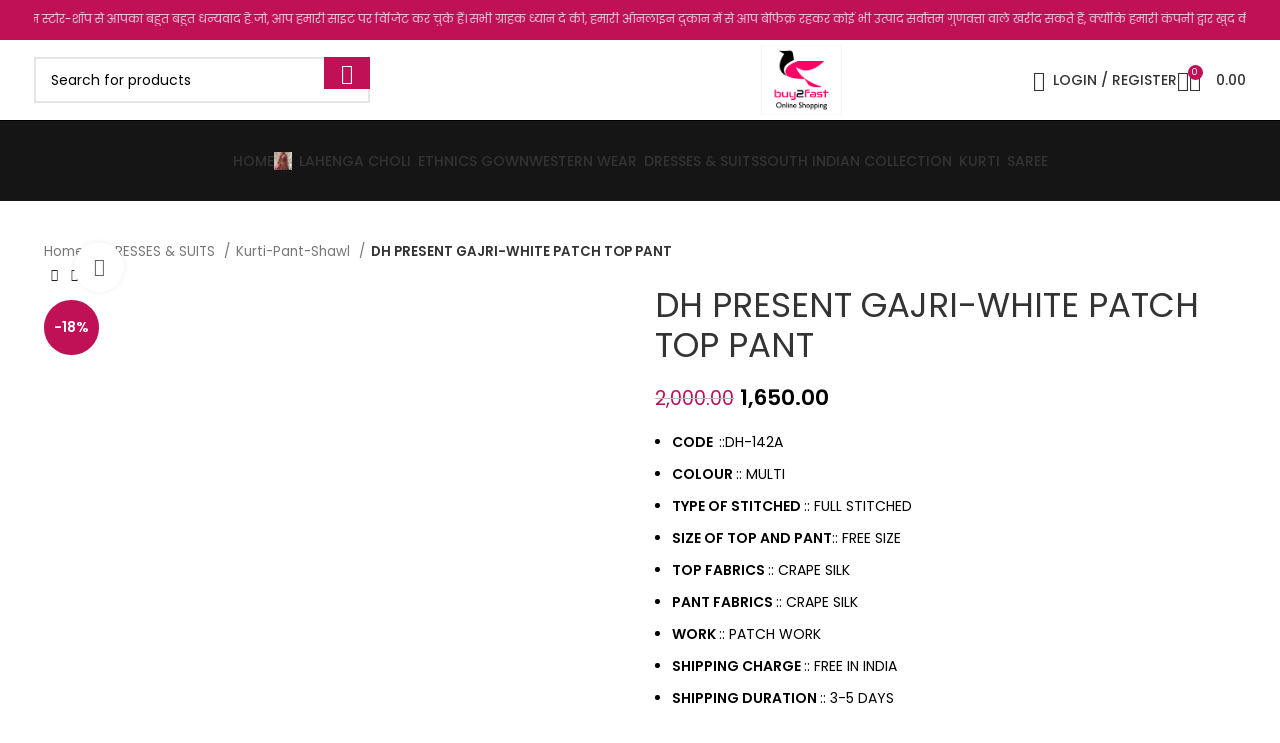

--- FILE ---
content_type: text/html; charset=UTF-8
request_url: https://buytwofast.com/index.php/product/dh-present-gajri-white-patch-top-pant/
body_size: 78034
content:
<!DOCTYPE html>
<html lang="en-US">
<head>
	<meta charset="UTF-8">
	<link rel="profile" href="https://gmpg.org/xfn/11">
	<link rel="pingback" href="https://buytwofast.com/xmlrpc.php">

	<title>DH PRESENT GAJRI-WHITE PATCH TOP PANT &#8211; buytwofast</title>
<meta name='robots' content='max-image-preview:large' />
<link rel='dns-prefetch' href='//fonts.googleapis.com' />
<link rel="alternate" type="application/rss+xml" title="buytwofast &raquo; Feed" href="https://buytwofast.com/index.php/feed/" />
<link rel="alternate" type="application/rss+xml" title="buytwofast &raquo; Comments Feed" href="https://buytwofast.com/index.php/comments/feed/" />
<link rel="alternate" type="application/rss+xml" title="buytwofast &raquo; DH PRESENT GAJRI-WHITE PATCH TOP PANT Comments Feed" href="https://buytwofast.com/index.php/product/dh-present-gajri-white-patch-top-pant/feed/" />

<link rel='stylesheet' id='wp-block-library-css' href='https://buytwofast.com/wp-includes/css/dist/block-library/style.min.css?ver=6.4.7' type='text/css' media='all' />
<style id='classic-theme-styles-inline-css' type='text/css'>
/*! This file is auto-generated */
.wp-block-button__link{color:#fff;background-color:#32373c;border-radius:9999px;box-shadow:none;text-decoration:none;padding:calc(.667em + 2px) calc(1.333em + 2px);font-size:1.125em}.wp-block-file__button{background:#32373c;color:#fff;text-decoration:none}
</style>
<style id='global-styles-inline-css' type='text/css'>
body{--wp--preset--color--black: #000000;--wp--preset--color--cyan-bluish-gray: #abb8c3;--wp--preset--color--white: #ffffff;--wp--preset--color--pale-pink: #f78da7;--wp--preset--color--vivid-red: #cf2e2e;--wp--preset--color--luminous-vivid-orange: #ff6900;--wp--preset--color--luminous-vivid-amber: #fcb900;--wp--preset--color--light-green-cyan: #7bdcb5;--wp--preset--color--vivid-green-cyan: #00d084;--wp--preset--color--pale-cyan-blue: #8ed1fc;--wp--preset--color--vivid-cyan-blue: #0693e3;--wp--preset--color--vivid-purple: #9b51e0;--wp--preset--gradient--vivid-cyan-blue-to-vivid-purple: linear-gradient(135deg,rgba(6,147,227,1) 0%,rgb(155,81,224) 100%);--wp--preset--gradient--light-green-cyan-to-vivid-green-cyan: linear-gradient(135deg,rgb(122,220,180) 0%,rgb(0,208,130) 100%);--wp--preset--gradient--luminous-vivid-amber-to-luminous-vivid-orange: linear-gradient(135deg,rgba(252,185,0,1) 0%,rgba(255,105,0,1) 100%);--wp--preset--gradient--luminous-vivid-orange-to-vivid-red: linear-gradient(135deg,rgba(255,105,0,1) 0%,rgb(207,46,46) 100%);--wp--preset--gradient--very-light-gray-to-cyan-bluish-gray: linear-gradient(135deg,rgb(238,238,238) 0%,rgb(169,184,195) 100%);--wp--preset--gradient--cool-to-warm-spectrum: linear-gradient(135deg,rgb(74,234,220) 0%,rgb(151,120,209) 20%,rgb(207,42,186) 40%,rgb(238,44,130) 60%,rgb(251,105,98) 80%,rgb(254,248,76) 100%);--wp--preset--gradient--blush-light-purple: linear-gradient(135deg,rgb(255,206,236) 0%,rgb(152,150,240) 100%);--wp--preset--gradient--blush-bordeaux: linear-gradient(135deg,rgb(254,205,165) 0%,rgb(254,45,45) 50%,rgb(107,0,62) 100%);--wp--preset--gradient--luminous-dusk: linear-gradient(135deg,rgb(255,203,112) 0%,rgb(199,81,192) 50%,rgb(65,88,208) 100%);--wp--preset--gradient--pale-ocean: linear-gradient(135deg,rgb(255,245,203) 0%,rgb(182,227,212) 50%,rgb(51,167,181) 100%);--wp--preset--gradient--electric-grass: linear-gradient(135deg,rgb(202,248,128) 0%,rgb(113,206,126) 100%);--wp--preset--gradient--midnight: linear-gradient(135deg,rgb(2,3,129) 0%,rgb(40,116,252) 100%);--wp--preset--font-size--small: 13px;--wp--preset--font-size--medium: 20px;--wp--preset--font-size--large: 36px;--wp--preset--font-size--x-large: 42px;--wp--preset--spacing--20: 0.44rem;--wp--preset--spacing--30: 0.67rem;--wp--preset--spacing--40: 1rem;--wp--preset--spacing--50: 1.5rem;--wp--preset--spacing--60: 2.25rem;--wp--preset--spacing--70: 3.38rem;--wp--preset--spacing--80: 5.06rem;--wp--preset--shadow--natural: 6px 6px 9px rgba(0, 0, 0, 0.2);--wp--preset--shadow--deep: 12px 12px 50px rgba(0, 0, 0, 0.4);--wp--preset--shadow--sharp: 6px 6px 0px rgba(0, 0, 0, 0.2);--wp--preset--shadow--outlined: 6px 6px 0px -3px rgba(255, 255, 255, 1), 6px 6px rgba(0, 0, 0, 1);--wp--preset--shadow--crisp: 6px 6px 0px rgba(0, 0, 0, 1);}:where(.is-layout-flex){gap: 0.5em;}:where(.is-layout-grid){gap: 0.5em;}body .is-layout-flow > .alignleft{float: left;margin-inline-start: 0;margin-inline-end: 2em;}body .is-layout-flow > .alignright{float: right;margin-inline-start: 2em;margin-inline-end: 0;}body .is-layout-flow > .aligncenter{margin-left: auto !important;margin-right: auto !important;}body .is-layout-constrained > .alignleft{float: left;margin-inline-start: 0;margin-inline-end: 2em;}body .is-layout-constrained > .alignright{float: right;margin-inline-start: 2em;margin-inline-end: 0;}body .is-layout-constrained > .aligncenter{margin-left: auto !important;margin-right: auto !important;}body .is-layout-constrained > :where(:not(.alignleft):not(.alignright):not(.alignfull)){max-width: var(--wp--style--global--content-size);margin-left: auto !important;margin-right: auto !important;}body .is-layout-constrained > .alignwide{max-width: var(--wp--style--global--wide-size);}body .is-layout-flex{display: flex;}body .is-layout-flex{flex-wrap: wrap;align-items: center;}body .is-layout-flex > *{margin: 0;}body .is-layout-grid{display: grid;}body .is-layout-grid > *{margin: 0;}:where(.wp-block-columns.is-layout-flex){gap: 2em;}:where(.wp-block-columns.is-layout-grid){gap: 2em;}:where(.wp-block-post-template.is-layout-flex){gap: 1.25em;}:where(.wp-block-post-template.is-layout-grid){gap: 1.25em;}.has-black-color{color: var(--wp--preset--color--black) !important;}.has-cyan-bluish-gray-color{color: var(--wp--preset--color--cyan-bluish-gray) !important;}.has-white-color{color: var(--wp--preset--color--white) !important;}.has-pale-pink-color{color: var(--wp--preset--color--pale-pink) !important;}.has-vivid-red-color{color: var(--wp--preset--color--vivid-red) !important;}.has-luminous-vivid-orange-color{color: var(--wp--preset--color--luminous-vivid-orange) !important;}.has-luminous-vivid-amber-color{color: var(--wp--preset--color--luminous-vivid-amber) !important;}.has-light-green-cyan-color{color: var(--wp--preset--color--light-green-cyan) !important;}.has-vivid-green-cyan-color{color: var(--wp--preset--color--vivid-green-cyan) !important;}.has-pale-cyan-blue-color{color: var(--wp--preset--color--pale-cyan-blue) !important;}.has-vivid-cyan-blue-color{color: var(--wp--preset--color--vivid-cyan-blue) !important;}.has-vivid-purple-color{color: var(--wp--preset--color--vivid-purple) !important;}.has-black-background-color{background-color: var(--wp--preset--color--black) !important;}.has-cyan-bluish-gray-background-color{background-color: var(--wp--preset--color--cyan-bluish-gray) !important;}.has-white-background-color{background-color: var(--wp--preset--color--white) !important;}.has-pale-pink-background-color{background-color: var(--wp--preset--color--pale-pink) !important;}.has-vivid-red-background-color{background-color: var(--wp--preset--color--vivid-red) !important;}.has-luminous-vivid-orange-background-color{background-color: var(--wp--preset--color--luminous-vivid-orange) !important;}.has-luminous-vivid-amber-background-color{background-color: var(--wp--preset--color--luminous-vivid-amber) !important;}.has-light-green-cyan-background-color{background-color: var(--wp--preset--color--light-green-cyan) !important;}.has-vivid-green-cyan-background-color{background-color: var(--wp--preset--color--vivid-green-cyan) !important;}.has-pale-cyan-blue-background-color{background-color: var(--wp--preset--color--pale-cyan-blue) !important;}.has-vivid-cyan-blue-background-color{background-color: var(--wp--preset--color--vivid-cyan-blue) !important;}.has-vivid-purple-background-color{background-color: var(--wp--preset--color--vivid-purple) !important;}.has-black-border-color{border-color: var(--wp--preset--color--black) !important;}.has-cyan-bluish-gray-border-color{border-color: var(--wp--preset--color--cyan-bluish-gray) !important;}.has-white-border-color{border-color: var(--wp--preset--color--white) !important;}.has-pale-pink-border-color{border-color: var(--wp--preset--color--pale-pink) !important;}.has-vivid-red-border-color{border-color: var(--wp--preset--color--vivid-red) !important;}.has-luminous-vivid-orange-border-color{border-color: var(--wp--preset--color--luminous-vivid-orange) !important;}.has-luminous-vivid-amber-border-color{border-color: var(--wp--preset--color--luminous-vivid-amber) !important;}.has-light-green-cyan-border-color{border-color: var(--wp--preset--color--light-green-cyan) !important;}.has-vivid-green-cyan-border-color{border-color: var(--wp--preset--color--vivid-green-cyan) !important;}.has-pale-cyan-blue-border-color{border-color: var(--wp--preset--color--pale-cyan-blue) !important;}.has-vivid-cyan-blue-border-color{border-color: var(--wp--preset--color--vivid-cyan-blue) !important;}.has-vivid-purple-border-color{border-color: var(--wp--preset--color--vivid-purple) !important;}.has-vivid-cyan-blue-to-vivid-purple-gradient-background{background: var(--wp--preset--gradient--vivid-cyan-blue-to-vivid-purple) !important;}.has-light-green-cyan-to-vivid-green-cyan-gradient-background{background: var(--wp--preset--gradient--light-green-cyan-to-vivid-green-cyan) !important;}.has-luminous-vivid-amber-to-luminous-vivid-orange-gradient-background{background: var(--wp--preset--gradient--luminous-vivid-amber-to-luminous-vivid-orange) !important;}.has-luminous-vivid-orange-to-vivid-red-gradient-background{background: var(--wp--preset--gradient--luminous-vivid-orange-to-vivid-red) !important;}.has-very-light-gray-to-cyan-bluish-gray-gradient-background{background: var(--wp--preset--gradient--very-light-gray-to-cyan-bluish-gray) !important;}.has-cool-to-warm-spectrum-gradient-background{background: var(--wp--preset--gradient--cool-to-warm-spectrum) !important;}.has-blush-light-purple-gradient-background{background: var(--wp--preset--gradient--blush-light-purple) !important;}.has-blush-bordeaux-gradient-background{background: var(--wp--preset--gradient--blush-bordeaux) !important;}.has-luminous-dusk-gradient-background{background: var(--wp--preset--gradient--luminous-dusk) !important;}.has-pale-ocean-gradient-background{background: var(--wp--preset--gradient--pale-ocean) !important;}.has-electric-grass-gradient-background{background: var(--wp--preset--gradient--electric-grass) !important;}.has-midnight-gradient-background{background: var(--wp--preset--gradient--midnight) !important;}.has-small-font-size{font-size: var(--wp--preset--font-size--small) !important;}.has-medium-font-size{font-size: var(--wp--preset--font-size--medium) !important;}.has-large-font-size{font-size: var(--wp--preset--font-size--large) !important;}.has-x-large-font-size{font-size: var(--wp--preset--font-size--x-large) !important;}
.wp-block-navigation a:where(:not(.wp-element-button)){color: inherit;}
:where(.wp-block-post-template.is-layout-flex){gap: 1.25em;}:where(.wp-block-post-template.is-layout-grid){gap: 1.25em;}
:where(.wp-block-columns.is-layout-flex){gap: 2em;}:where(.wp-block-columns.is-layout-grid){gap: 2em;}
.wp-block-pullquote{font-size: 1.5em;line-height: 1.6;}
</style>
<link rel='stylesheet' id='chaty-front-css-css' href='https://buytwofast.com/wp-content/plugins/chaty/css/chaty-front.min.css?ver=3.3.41708086844' type='text/css' media='all' />
<style id='woocommerce-inline-inline-css' type='text/css'>
.woocommerce form .form-row .required { visibility: visible; }
</style>
<link rel='stylesheet' id='omw_style-css' href='https://buytwofast.com/wp-content/plugins/woo-order-on-whatsapp//assets/css/style.min.css?ver=2.4' type='text/css' media='all' />
<link rel='stylesheet' id='ekit-widget-styles-css' href='https://buytwofast.com/wp-content/plugins/elementskit-lite/widgets/init/assets/css/widget-styles.css?ver=3.3.6' type='text/css' media='all' />
<link rel='stylesheet' id='ekit-responsive-css' href='https://buytwofast.com/wp-content/plugins/elementskit-lite/widgets/init/assets/css/responsive.css?ver=3.3.6' type='text/css' media='all' />
<link rel='stylesheet' id='elementor-frontend-css' href='https://buytwofast.com/wp-content/plugins/elementor/assets/css/frontend.min.css?ver=3.26.3' type='text/css' media='all' />
<link rel='stylesheet' id='elementor-post-8-css' href='https://buytwofast.com/wp-content/uploads/elementor/css/post-8.css?ver=1735978950' type='text/css' media='all' />
<link rel='stylesheet' id='elementor-pro-css' href='https://buytwofast.com/wp-content/plugins/elementor-pro/assets/css/frontend.min.css?ver=3.7.7' type='text/css' media='all' />
<link rel='stylesheet' id='bootstrap-css' href='https://buytwofast.com/wp-content/themes/woodmart/css/bootstrap-light.min.css?ver=7.3.2' type='text/css' media='all' />
<link rel='stylesheet' id='woodmart-style-css' href='https://buytwofast.com/wp-content/themes/woodmart/css/parts/base.min.css?ver=7.3.2' type='text/css' media='all' />
<link rel='stylesheet' id='wd-widget-recent-post-comments-css' href='https://buytwofast.com/wp-content/themes/woodmart/css/parts/widget-recent-post-comments.min.css?ver=7.3.2' type='text/css' media='all' />
<link rel='stylesheet' id='wd-widget-wd-recent-posts-css' href='https://buytwofast.com/wp-content/themes/woodmart/css/parts/widget-wd-recent-posts.min.css?ver=7.3.2' type='text/css' media='all' />
<link rel='stylesheet' id='wd-widget-nav-css' href='https://buytwofast.com/wp-content/themes/woodmart/css/parts/widget-nav.min.css?ver=7.3.2' type='text/css' media='all' />
<link rel='stylesheet' id='wd-widget-wd-layered-nav-css' href='https://buytwofast.com/wp-content/themes/woodmart/css/parts/woo-widget-wd-layered-nav.min.css?ver=7.3.2' type='text/css' media='all' />
<link rel='stylesheet' id='wd-woo-mod-swatches-base-css' href='https://buytwofast.com/wp-content/themes/woodmart/css/parts/woo-mod-swatches-base.min.css?ver=7.3.2' type='text/css' media='all' />
<link rel='stylesheet' id='wd-woo-mod-swatches-filter-css' href='https://buytwofast.com/wp-content/themes/woodmart/css/parts/woo-mod-swatches-filter.min.css?ver=7.3.2' type='text/css' media='all' />
<link rel='stylesheet' id='wd-widget-product-list-css' href='https://buytwofast.com/wp-content/themes/woodmart/css/parts/woo-widget-product-list.min.css?ver=7.3.2' type='text/css' media='all' />
<link rel='stylesheet' id='wd-widget-slider-price-filter-css' href='https://buytwofast.com/wp-content/themes/woodmart/css/parts/woo-widget-slider-price-filter.min.css?ver=7.3.2' type='text/css' media='all' />
<link rel='stylesheet' id='wd-wp-gutenberg-css' href='https://buytwofast.com/wp-content/themes/woodmart/css/parts/wp-gutenberg.min.css?ver=7.3.2' type='text/css' media='all' />
<link rel='stylesheet' id='wd-revolution-slider-css' href='https://buytwofast.com/wp-content/themes/woodmart/css/parts/int-rev-slider.min.css?ver=7.3.2' type='text/css' media='all' />
<link rel='stylesheet' id='wd-elementor-base-css' href='https://buytwofast.com/wp-content/themes/woodmart/css/parts/int-elem-base.min.css?ver=7.3.2' type='text/css' media='all' />
<link rel='stylesheet' id='wd-elementor-pro-base-css' href='https://buytwofast.com/wp-content/themes/woodmart/css/parts/int-elementor-pro.min.css?ver=7.3.2' type='text/css' media='all' />
<link rel='stylesheet' id='wd-woocommerce-base-css' href='https://buytwofast.com/wp-content/themes/woodmart/css/parts/woocommerce-base.min.css?ver=7.3.2' type='text/css' media='all' />
<link rel='stylesheet' id='wd-mod-star-rating-css' href='https://buytwofast.com/wp-content/themes/woodmart/css/parts/mod-star-rating.min.css?ver=7.3.2' type='text/css' media='all' />
<link rel='stylesheet' id='wd-woo-el-track-order-css' href='https://buytwofast.com/wp-content/themes/woodmart/css/parts/woo-el-track-order.min.css?ver=7.3.2' type='text/css' media='all' />
<link rel='stylesheet' id='wd-woo-gutenberg-css' href='https://buytwofast.com/wp-content/themes/woodmart/css/parts/woo-gutenberg.min.css?ver=7.3.2' type='text/css' media='all' />
<link rel='stylesheet' id='wd-woo-mod-quantity-css' href='https://buytwofast.com/wp-content/themes/woodmart/css/parts/woo-mod-quantity.min.css?ver=7.3.2' type='text/css' media='all' />
<link rel='stylesheet' id='wd-woo-single-prod-el-base-css' href='https://buytwofast.com/wp-content/themes/woodmart/css/parts/woo-single-prod-el-base.min.css?ver=7.3.2' type='text/css' media='all' />
<link rel='stylesheet' id='wd-woo-mod-stock-status-css' href='https://buytwofast.com/wp-content/themes/woodmart/css/parts/woo-mod-stock-status.min.css?ver=7.3.2' type='text/css' media='all' />
<link rel='stylesheet' id='wd-woo-mod-shop-attributes-css' href='https://buytwofast.com/wp-content/themes/woodmart/css/parts/woo-mod-shop-attributes.min.css?ver=7.3.2' type='text/css' media='all' />
<link rel='stylesheet' id='wd-header-base-css' href='https://buytwofast.com/wp-content/themes/woodmart/css/parts/header-base.min.css?ver=7.3.2' type='text/css' media='all' />
<link rel='stylesheet' id='wd-mod-tools-css' href='https://buytwofast.com/wp-content/themes/woodmart/css/parts/mod-tools.min.css?ver=7.3.2' type='text/css' media='all' />
<link rel='stylesheet' id='wd-header-elements-base-css' href='https://buytwofast.com/wp-content/themes/woodmart/css/parts/header-el-base.min.css?ver=7.3.2' type='text/css' media='all' />
<link rel='stylesheet' id='wd-header-search-css' href='https://buytwofast.com/wp-content/themes/woodmart/css/parts/header-el-search.min.css?ver=7.3.2' type='text/css' media='all' />
<link rel='stylesheet' id='wd-header-search-form-css' href='https://buytwofast.com/wp-content/themes/woodmart/css/parts/header-el-search-form.min.css?ver=7.3.2' type='text/css' media='all' />
<link rel='stylesheet' id='wd-wd-search-results-css' href='https://buytwofast.com/wp-content/themes/woodmart/css/parts/wd-search-results.min.css?ver=7.3.2' type='text/css' media='all' />
<link rel='stylesheet' id='wd-wd-search-form-css' href='https://buytwofast.com/wp-content/themes/woodmart/css/parts/wd-search-form.min.css?ver=7.3.2' type='text/css' media='all' />
<link rel='stylesheet' id='wd-header-my-account-dropdown-css' href='https://buytwofast.com/wp-content/themes/woodmart/css/parts/header-el-my-account-dropdown.min.css?ver=7.3.2' type='text/css' media='all' />
<link rel='stylesheet' id='wd-woo-mod-login-form-css' href='https://buytwofast.com/wp-content/themes/woodmart/css/parts/woo-mod-login-form.min.css?ver=7.3.2' type='text/css' media='all' />
<link rel='stylesheet' id='wd-header-my-account-css' href='https://buytwofast.com/wp-content/themes/woodmart/css/parts/header-el-my-account.min.css?ver=7.3.2' type='text/css' media='all' />
<link rel='stylesheet' id='wd-header-cart-side-css' href='https://buytwofast.com/wp-content/themes/woodmart/css/parts/header-el-cart-side.min.css?ver=7.3.2' type='text/css' media='all' />
<link rel='stylesheet' id='wd-header-cart-css' href='https://buytwofast.com/wp-content/themes/woodmart/css/parts/header-el-cart.min.css?ver=7.3.2' type='text/css' media='all' />
<link rel='stylesheet' id='wd-widget-shopping-cart-css' href='https://buytwofast.com/wp-content/themes/woodmart/css/parts/woo-widget-shopping-cart.min.css?ver=7.3.2' type='text/css' media='all' />
<link rel='stylesheet' id='wd-page-title-css' href='https://buytwofast.com/wp-content/themes/woodmart/css/parts/page-title.min.css?ver=7.3.2' type='text/css' media='all' />
<link rel='stylesheet' id='wd-woo-single-prod-predefined-css' href='https://buytwofast.com/wp-content/themes/woodmart/css/parts/woo-single-prod-predefined.min.css?ver=7.3.2' type='text/css' media='all' />
<link rel='stylesheet' id='wd-woo-single-prod-and-quick-view-predefined-css' href='https://buytwofast.com/wp-content/themes/woodmart/css/parts/woo-single-prod-and-quick-view-predefined.min.css?ver=7.3.2' type='text/css' media='all' />
<link rel='stylesheet' id='wd-woo-single-prod-el-tabs-predefined-css' href='https://buytwofast.com/wp-content/themes/woodmart/css/parts/woo-single-prod-el-tabs-predefined.min.css?ver=7.3.2' type='text/css' media='all' />
<link rel='stylesheet' id='wd-woo-single-prod-el-navigation-css' href='https://buytwofast.com/wp-content/themes/woodmart/css/parts/woo-single-prod-el-navigation.min.css?ver=7.3.2' type='text/css' media='all' />
<link rel='stylesheet' id='wd-woo-single-prod-el-gallery-css' href='https://buytwofast.com/wp-content/themes/woodmart/css/parts/woo-single-prod-el-gallery.min.css?ver=7.3.2' type='text/css' media='all' />
<link rel='stylesheet' id='wd-woo-single-prod-el-gallery-opt-thumb-left-css' href='https://buytwofast.com/wp-content/themes/woodmart/css/parts/woo-single-prod-el-gallery-opt-thumb-left.min.css?ver=7.3.2' type='text/css' media='all' />
<link rel='stylesheet' id='wd-owl-carousel-css' href='https://buytwofast.com/wp-content/themes/woodmart/css/parts/lib-owl-carousel.min.css?ver=7.3.2' type='text/css' media='all' />
<link rel='stylesheet' id='wd-woo-mod-product-labels-css' href='https://buytwofast.com/wp-content/themes/woodmart/css/parts/woo-mod-product-labels.min.css?ver=7.3.2' type='text/css' media='all' />
<link rel='stylesheet' id='wd-woo-mod-product-labels-round-css' href='https://buytwofast.com/wp-content/themes/woodmart/css/parts/woo-mod-product-labels-round.min.css?ver=7.3.2' type='text/css' media='all' />
<link rel='stylesheet' id='wd-photoswipe-css' href='https://buytwofast.com/wp-content/themes/woodmart/css/parts/lib-photoswipe.min.css?ver=7.3.2' type='text/css' media='all' />
<link rel='stylesheet' id='wd-social-icons-css' href='https://buytwofast.com/wp-content/themes/woodmart/css/parts/el-social-icons.min.css?ver=7.3.2' type='text/css' media='all' />
<link rel='stylesheet' id='wd-tabs-css' href='https://buytwofast.com/wp-content/themes/woodmart/css/parts/el-tabs.min.css?ver=7.3.2' type='text/css' media='all' />
<link rel='stylesheet' id='wd-woo-single-prod-el-tabs-opt-layout-tabs-css' href='https://buytwofast.com/wp-content/themes/woodmart/css/parts/woo-single-prod-el-tabs-opt-layout-tabs.min.css?ver=7.3.2' type='text/css' media='all' />
<link rel='stylesheet' id='wd-accordion-css' href='https://buytwofast.com/wp-content/themes/woodmart/css/parts/el-accordion.min.css?ver=7.3.2' type='text/css' media='all' />
<link rel='stylesheet' id='wd-woo-single-prod-el-reviews-css' href='https://buytwofast.com/wp-content/themes/woodmart/css/parts/woo-single-prod-el-reviews.min.css?ver=7.3.2' type='text/css' media='all' />
<link rel='stylesheet' id='wd-woo-single-prod-el-reviews-style-1-css' href='https://buytwofast.com/wp-content/themes/woodmart/css/parts/woo-single-prod-el-reviews-style-1.min.css?ver=7.3.2' type='text/css' media='all' />
<link rel='stylesheet' id='wd-mod-comments-css' href='https://buytwofast.com/wp-content/themes/woodmart/css/parts/mod-comments.min.css?ver=7.3.2' type='text/css' media='all' />
<link rel='stylesheet' id='wd-image-gallery-css' href='https://buytwofast.com/wp-content/themes/woodmart/css/parts/el-gallery.min.css?ver=7.3.2' type='text/css' media='all' />
<link rel='stylesheet' id='wd-text-block-css' href='https://buytwofast.com/wp-content/themes/woodmart/css/parts/el-text-block.min.css?ver=7.3.2' type='text/css' media='all' />
<link rel='stylesheet' id='wd-product-loop-css' href='https://buytwofast.com/wp-content/themes/woodmart/css/parts/woo-product-loop.min.css?ver=7.3.2' type='text/css' media='all' />
<link rel='stylesheet' id='wd-product-loop-button-info-alt-css' href='https://buytwofast.com/wp-content/themes/woodmart/css/parts/woo-product-loop-button-info-alt.min.css?ver=7.3.2' type='text/css' media='all' />
<link rel='stylesheet' id='wd-woo-mod-add-btn-replace-css' href='https://buytwofast.com/wp-content/themes/woodmart/css/parts/woo-mod-add-btn-replace.min.css?ver=7.3.2' type='text/css' media='all' />
<link rel='stylesheet' id='wd-woo-opt-products-bg-css' href='https://buytwofast.com/wp-content/themes/woodmart/css/parts/woo-opt-products-bg.min.css?ver=7.3.2' type='text/css' media='all' />
<link rel='stylesheet' id='wd-woo-opt-products-shadow-css' href='https://buytwofast.com/wp-content/themes/woodmart/css/parts/woo-opt-products-shadow.min.css?ver=7.3.2' type='text/css' media='all' />
<link rel='stylesheet' id='wd-woo-opt-title-limit-css' href='https://buytwofast.com/wp-content/themes/woodmart/css/parts/woo-opt-title-limit.min.css?ver=7.3.2' type='text/css' media='all' />
<link rel='stylesheet' id='wd-mfp-popup-css' href='https://buytwofast.com/wp-content/themes/woodmart/css/parts/lib-magnific-popup.min.css?ver=7.3.2' type='text/css' media='all' />
<link rel='stylesheet' id='wd-widget-collapse-css' href='https://buytwofast.com/wp-content/themes/woodmart/css/parts/opt-widget-collapse.min.css?ver=7.3.2' type='text/css' media='all' />
<link rel='stylesheet' id='wd-footer-base-css' href='https://buytwofast.com/wp-content/themes/woodmart/css/parts/footer-base.min.css?ver=7.3.2' type='text/css' media='all' />
<link rel='stylesheet' id='wd-scroll-top-css' href='https://buytwofast.com/wp-content/themes/woodmart/css/parts/opt-scrolltotop.min.css?ver=7.3.2' type='text/css' media='all' />
<link rel='stylesheet' id='wd-bottom-toolbar-css' href='https://buytwofast.com/wp-content/themes/woodmart/css/parts/opt-bottom-toolbar.min.css?ver=7.3.2' type='text/css' media='all' />
<link rel='stylesheet' id='xts-style-header_515836-css' href='https://buytwofast.com/wp-content/uploads/2024/04/xts-header_515836-1712475066.css?ver=7.3.2' type='text/css' media='all' />
<link rel='stylesheet' id='xts-style-theme_settings_default-css' href='https://buytwofast.com/wp-content/uploads/2024/09/xts-theme_settings_default-1725266492.css?ver=7.3.2' type='text/css' media='all' />
<link rel='stylesheet' id='xts-google-fonts-css' href='https://fonts.googleapis.com/css?family=Poppins%3A400%2C600%2C500&#038;ver=7.3.2' type='text/css' media='all' />
<link rel='stylesheet' id='google-fonts-1-css' href='https://fonts.googleapis.com/css?family=Roboto%3A100%2C100italic%2C200%2C200italic%2C300%2C300italic%2C400%2C400italic%2C500%2C500italic%2C600%2C600italic%2C700%2C700italic%2C800%2C800italic%2C900%2C900italic%7CRoboto+Slab%3A100%2C100italic%2C200%2C200italic%2C300%2C300italic%2C400%2C400italic%2C500%2C500italic%2C600%2C600italic%2C700%2C700italic%2C800%2C800italic%2C900%2C900italic&#038;display=swap&#038;ver=6.4.7' type='text/css' media='all' />
<link rel="preconnect" href="https://fonts.gstatic.com/" crossorigin><script type="text/javascript" src="https://buytwofast.com/wp-includes/js/jquery/jquery.min.js?ver=3.7.1" id="jquery-core-js"></script>
<script type="text/javascript" src="https://buytwofast.com/wp-includes/js/jquery/jquery-migrate.min.js?ver=3.4.1" id="jquery-migrate-js"></script>
<script type="text/javascript" src="https://buytwofast.com/wp-content/plugins/woocommerce/assets/js/jquery-blockui/jquery.blockUI.min.js?ver=2.7.0-wc.8.5.4" id="jquery-blockui-js" defer="defer" data-wp-strategy="defer"></script>
<script type="text/javascript" id="wc-add-to-cart-js-extra">
/* <![CDATA[ */
var wc_add_to_cart_params = {"ajax_url":"\/wp-admin\/admin-ajax.php","wc_ajax_url":"\/?wc-ajax=%%endpoint%%&elementor_page_id=15920","i18n_view_cart":"View cart","cart_url":"https:\/\/buytwofast.com\/index.php\/cart\/","is_cart":"","cart_redirect_after_add":"no"};
/* ]]> */
</script>
<script type="text/javascript" src="https://buytwofast.com/wp-content/plugins/woocommerce/assets/js/frontend/add-to-cart.min.js?ver=8.5.4" id="wc-add-to-cart-js" defer="defer" data-wp-strategy="defer"></script>
<script type="text/javascript" src="https://buytwofast.com/wp-content/plugins/woocommerce/assets/js/zoom/jquery.zoom.min.js?ver=1.7.21-wc.8.5.4" id="zoom-js" defer="defer" data-wp-strategy="defer"></script>
<script type="text/javascript" id="wc-single-product-js-extra">
/* <![CDATA[ */
var wc_single_product_params = {"i18n_required_rating_text":"Please select a rating","review_rating_required":"yes","flexslider":{"rtl":false,"animation":"slide","smoothHeight":true,"directionNav":false,"controlNav":"thumbnails","slideshow":false,"animationSpeed":500,"animationLoop":false,"allowOneSlide":false},"zoom_enabled":"","zoom_options":[],"photoswipe_enabled":"","photoswipe_options":{"shareEl":false,"closeOnScroll":false,"history":false,"hideAnimationDuration":0,"showAnimationDuration":0},"flexslider_enabled":""};
/* ]]> */
</script>
<script type="text/javascript" src="https://buytwofast.com/wp-content/plugins/woocommerce/assets/js/frontend/single-product.min.js?ver=8.5.4" id="wc-single-product-js" defer="defer" data-wp-strategy="defer"></script>
<script type="text/javascript" src="https://buytwofast.com/wp-content/plugins/woocommerce/assets/js/js-cookie/js.cookie.min.js?ver=2.1.4-wc.8.5.4" id="js-cookie-js" defer="defer" data-wp-strategy="defer"></script>
<script type="text/javascript" id="woocommerce-js-extra">
/* <![CDATA[ */
var woocommerce_params = {"ajax_url":"\/wp-admin\/admin-ajax.php","wc_ajax_url":"\/?wc-ajax=%%endpoint%%&elementor_page_id=15920"};
/* ]]> */
</script>
<script type="text/javascript" src="https://buytwofast.com/wp-content/plugins/woocommerce/assets/js/frontend/woocommerce.min.js?ver=8.5.4" id="woocommerce-js" defer="defer" data-wp-strategy="defer"></script>
<script type="text/javascript" src="https://buytwofast.com/wp-content/themes/woodmart/js/libs/device.min.js?ver=7.3.2" id="wd-device-library-js"></script>
<script type="text/javascript" src="https://buytwofast.com/wp-content/themes/woodmart/js/scripts/global/scrollBar.min.js?ver=7.3.2" id="wd-scrollbar-js"></script>
<link rel="https://api.w.org/" href="https://buytwofast.com/index.php/wp-json/" /><link rel="alternate" type="application/json" href="https://buytwofast.com/index.php/wp-json/wp/v2/product/15920" /><link rel="EditURI" type="application/rsd+xml" title="RSD" href="https://buytwofast.com/xmlrpc.php?rsd" />
<meta name="generator" content="WordPress 6.4.7" />
<meta name="generator" content="WooCommerce 8.5.4" />
<link rel="canonical" href="https://buytwofast.com/index.php/product/dh-present-gajri-white-patch-top-pant/" />
<link rel='shortlink' href='https://buytwofast.com/?p=15920' />
<link rel="alternate" type="application/json+oembed" href="https://buytwofast.com/index.php/wp-json/oembed/1.0/embed?url=https%3A%2F%2Fbuytwofast.com%2Findex.php%2Fproduct%2Fdh-present-gajri-white-patch-top-pant%2F" />
<link rel="alternate" type="text/xml+oembed" href="https://buytwofast.com/index.php/wp-json/oembed/1.0/embed?url=https%3A%2F%2Fbuytwofast.com%2Findex.php%2Fproduct%2Fdh-present-gajri-white-patch-top-pant%2F&#038;format=xml" />
<meta name="pinterest-rich-pin" content="false" />					<meta name="viewport" content="width=device-width, initial-scale=1.0, maximum-scale=1.0, user-scalable=no">
										<noscript><style>.woocommerce-product-gallery{ opacity: 1 !important; }</style></noscript>
	<meta name="generator" content="Elementor 3.26.3; features: e_font_icon_svg, additional_custom_breakpoints; settings: css_print_method-external, google_font-enabled, font_display-swap">
<style type="text/css">.recentcomments a{display:inline !important;padding:0 !important;margin:0 !important;}</style>			<style>
				.e-con.e-parent:nth-of-type(n+4):not(.e-lazyloaded):not(.e-no-lazyload),
				.e-con.e-parent:nth-of-type(n+4):not(.e-lazyloaded):not(.e-no-lazyload) * {
					background-image: none !important;
				}
				@media screen and (max-height: 1024px) {
					.e-con.e-parent:nth-of-type(n+3):not(.e-lazyloaded):not(.e-no-lazyload),
					.e-con.e-parent:nth-of-type(n+3):not(.e-lazyloaded):not(.e-no-lazyload) * {
						background-image: none !important;
					}
				}
				@media screen and (max-height: 640px) {
					.e-con.e-parent:nth-of-type(n+2):not(.e-lazyloaded):not(.e-no-lazyload),
					.e-con.e-parent:nth-of-type(n+2):not(.e-lazyloaded):not(.e-no-lazyload) * {
						background-image: none !important;
					}
				}
			</style>
			<meta name="generator" content="Powered by Slider Revolution 6.7.24 - responsive, Mobile-Friendly Slider Plugin for WordPress with comfortable drag and drop interface." />
<link rel="icon" href="https://buytwofast.com/wp-content/uploads/2024/01/cropped-buy2_fast_BIRD-removebg-preview-32x32.png" sizes="32x32" />
<link rel="icon" href="https://buytwofast.com/wp-content/uploads/2024/01/cropped-buy2_fast_BIRD-removebg-preview-192x192.png" sizes="192x192" />
<link rel="apple-touch-icon" href="https://buytwofast.com/wp-content/uploads/2024/01/cropped-buy2_fast_BIRD-removebg-preview-180x180.png" />
<meta name="msapplication-TileImage" content="https://buytwofast.com/wp-content/uploads/2024/01/cropped-buy2_fast_BIRD-removebg-preview-270x270.png" />
<script>function setREVStartSize(e){
			//window.requestAnimationFrame(function() {
				window.RSIW = window.RSIW===undefined ? window.innerWidth : window.RSIW;
				window.RSIH = window.RSIH===undefined ? window.innerHeight : window.RSIH;
				try {
					var pw = document.getElementById(e.c).parentNode.offsetWidth,
						newh;
					pw = pw===0 || isNaN(pw) || (e.l=="fullwidth" || e.layout=="fullwidth") ? window.RSIW : pw;
					e.tabw = e.tabw===undefined ? 0 : parseInt(e.tabw);
					e.thumbw = e.thumbw===undefined ? 0 : parseInt(e.thumbw);
					e.tabh = e.tabh===undefined ? 0 : parseInt(e.tabh);
					e.thumbh = e.thumbh===undefined ? 0 : parseInt(e.thumbh);
					e.tabhide = e.tabhide===undefined ? 0 : parseInt(e.tabhide);
					e.thumbhide = e.thumbhide===undefined ? 0 : parseInt(e.thumbhide);
					e.mh = e.mh===undefined || e.mh=="" || e.mh==="auto" ? 0 : parseInt(e.mh,0);
					if(e.layout==="fullscreen" || e.l==="fullscreen")
						newh = Math.max(e.mh,window.RSIH);
					else{
						e.gw = Array.isArray(e.gw) ? e.gw : [e.gw];
						for (var i in e.rl) if (e.gw[i]===undefined || e.gw[i]===0) e.gw[i] = e.gw[i-1];
						e.gh = e.el===undefined || e.el==="" || (Array.isArray(e.el) && e.el.length==0)? e.gh : e.el;
						e.gh = Array.isArray(e.gh) ? e.gh : [e.gh];
						for (var i in e.rl) if (e.gh[i]===undefined || e.gh[i]===0) e.gh[i] = e.gh[i-1];
											
						var nl = new Array(e.rl.length),
							ix = 0,
							sl;
						e.tabw = e.tabhide>=pw ? 0 : e.tabw;
						e.thumbw = e.thumbhide>=pw ? 0 : e.thumbw;
						e.tabh = e.tabhide>=pw ? 0 : e.tabh;
						e.thumbh = e.thumbhide>=pw ? 0 : e.thumbh;
						for (var i in e.rl) nl[i] = e.rl[i]<window.RSIW ? 0 : e.rl[i];
						sl = nl[0];
						for (var i in nl) if (sl>nl[i] && nl[i]>0) { sl = nl[i]; ix=i;}
						var m = pw>(e.gw[ix]+e.tabw+e.thumbw) ? 1 : (pw-(e.tabw+e.thumbw)) / (e.gw[ix]);
						newh =  (e.gh[ix] * m) + (e.tabh + e.thumbh);
					}
					var el = document.getElementById(e.c);
					if (el!==null && el) el.style.height = newh+"px";
					el = document.getElementById(e.c+"_wrapper");
					if (el!==null && el) {
						el.style.height = newh+"px";
						el.style.display = "block";
					}
				} catch(e){
					console.log("Failure at Presize of Slider:" + e)
				}
			//});
		  };</script>
		<style type="text/css" id="wp-custom-css">
			.chaty *, .chaty-form-body form {
    margin: 0;
    padding: 0;
    margin-bottom: 35px;
}		</style>
		<style>
		
		</style></head>

<body class="product-template-default single single-product postid-15920 theme-woodmart woocommerce woocommerce-page woocommerce-no-js wrapper-full-width  woodmart-product-design-default categories-accordion-on woodmart-archive-shop woodmart-ajax-shop-on offcanvas-sidebar-mobile offcanvas-sidebar-tablet sticky-toolbar-on elementor-default elementor-kit-8">
			<script type="text/javascript" id="wd-flicker-fix">// Flicker fix.</script>	
	
	<div class="website-wrapper">
									<header class="whb-header whb-header_515836 whb-full-width whb-sticky-shadow whb-scroll-stick whb-sticky-real whb-hide-on-scroll">
					<div class="whb-main-header">
	
<div class="whb-row whb-top-bar whb-not-sticky-row whb-with-bg whb-without-border whb-color-light whb-flex-flex-middle">
	<div class="container">
		<div class="whb-flex-row whb-top-bar-inner">
			<div class="whb-column whb-col-left whb-visible-lg whb-empty-column">
	</div>
<div class="whb-column whb-col-center whb-visible-lg">
	
<div class="wd-header-text set-cont-mb-s reset-last-child "><marquee>सभी ग्रहको को हमारी और से नमस्कार...शुक्रिया...हमारी ऑनलाइन स्टोर-शॉप से आपका बहुत बहुत धन्यवाद है.जो, आप हमारी साइट पर विजिट कर चुके हैं। सभी ग्राहक ध्यान दे की, हमारी ऑनलाइन दुकान में से आप बेफिक्र रहकर कोई भी उत्पाद सर्वोत्तम गुणवत्ता वाले खरीद सकते हैं, क्योंकि हमारी कंपनी द्वार खुद की विनिर्माण इकाई है। जो हम खुद अच्छी क्वालिटी वाले फैब्रिक्स चुन के और खरीद के बाद मुख्य विशेष फैशन डिजाइनर द्वार और टेलरिंग द्वार बनाते हैं। और पोशक तैयार होने के बाद हमारी क्वालिटी चेकर द्वार क्वालिटी को भी तीन बार चेक किया जाता है और बाद में ऑनलाइन लाइव वीडियो-कैमरा के माध्यम से ग्राहक के ऑर्डर को सही पैकिंग/अनबॉक्स किया जाता है। ताकी, ग्राहक को उत्पाद सही और अच्छा, वही ऑर्डर किये हुए उत्पाद मिले। कपडे की गुणवत्ता और सिलाई की फिनिशिंग और चोकचाई अच्छी गुणवत्ता में मिलेंगे। और हमारे पास सभी ग्राहकों का प्रीपेड भुगतान 100% सुरक्षित है क्योंकि हमारी कंपनी प्रसिद्ध भुगतान गेटवे रोज़रपे भुगतान गेटवे कंपनी और इंस्टामोज़ो भुगतान गेटवे कंपनी से पंजीकृत है और संयुक्त है।इस तरह ग्राहक का भुगतान 100% सुरक्षित और रिफंडेबल है। यदि ग्राहक द्वार भुगतान करते हुए भी हमारे विक्रेता के द्वारा ग्राहक को ऑर्डर-प्रोडक्ट नहीं मिला पर ग्राहक को रिफंड दिया जाता है और विक्रेता पर कार्रवाई की जाती है। केवल ग्राहक के लिए यह एक सुरक्षित भुगतान गेटवे और विश्वसनीय वेबसाइट है, आप सभी ग्राहक बिंदास से कोई भी उत्पाद आसान से खरीद सकते हैं। यदि किसी ग्राहक की कोई फरियाद है या उत्पादों के बारे में पूछताछ करनी है तो हमारे ग्राहक सेवा नंबर से ग्राहक कभी भी 24 घंटे पर हमारे व्हाट्सएप नंबर +91-9725516626 के माध्यम से भेज सकते हैं। धन्यवाद...</marquee>
</div>
</div>
<div class="whb-column whb-col-right whb-visible-lg whb-empty-column">
	</div>
<div class="whb-column whb-col-mobile whb-hidden-lg">
	
<div class="wd-header-text set-cont-mb-s reset-last-child "><marquee>सभी ग्रहको को हमारी और से नमस्कार...शुक्रिया...हमारी ऑनलाइन स्टोर-शॉप से आपका बहुत बहुत धन्यवाद है.जो, आप हमारी साइट पर विजिट कर चुके हैं। सभी ग्राहक ध्यान दे की, हमारी ऑनलाइन दुकान में से आप बेफिक्र रहकर कोई भी उत्पाद सर्वोत्तम गुणवत्ता वाले खरीद सकते हैं, क्योंकि हमारी कंपनी द्वार खुद की विनिर्माण इकाई है। जो हम खुद अच्छी क्वालिटी वाले फैब्रिक्स चुन के और खरीद के बाद मुख्य विशेष फैशन डिजाइनर द्वार और टेलरिंग द्वार बनाते हैं। और पोशक तैयार होने के बाद हमारी क्वालिटी चेकर द्वार क्वालिटी को भी तीन बार चेक किया जाता है और बाद में ऑनलाइन लाइव वीडियो-कैमरा के माध्यम से ग्राहक के ऑर्डर को सही पैकिंग/अनबॉक्स किया जाता है। ताकी, ग्राहक को उत्पाद सही और अच्छा, वही ऑर्डर किये हुए उत्पाद मिले। कपडे की गुणवत्ता और सिलाई की फिनिशिंग और चोकचाई अच्छी गुणवत्ता में मिलेंगे। और हमारे पास सभी ग्राहकों का प्रीपेड भुगतान 100% सुरक्षित है क्योंकि हमारी कंपनी प्रसिद्ध भुगतान गेटवे रोज़रपे भुगतान गेटवे कंपनी और इंस्टामोज़ो भुगतान गेटवे कंपनी से पंजीकृत है और संयुक्त है।इस तरह ग्राहक का भुगतान 100% सुरक्षित और रिफंडेबल है। यदि ग्राहक द्वार भुगतान करते हुए भी हमारे विक्रेता के द्वारा ग्राहक को ऑर्डर-प्रोडक्ट नहीं मिला पर ग्राहक को रिफंड दिया जाता है और विक्रेता पर कार्रवाई की जाती है। केवल ग्राहक के लिए यह एक सुरक्षित भुगतान गेटवे और विश्वसनीय वेबसाइट है, आप सभी ग्राहक बिंदास से कोई भी उत्पाद आसान से खरीद सकते हैं। यदि किसी ग्राहक की कोई फरियाद है या उत्पादों के बारे में पूछताछ करनी है तो हमारे ग्राहक सेवा नंबर से ग्राहक कभी भी 24 घंटे पर हमारे व्हाट्सएप नंबर +91-9725516626 के माध्यम से भेज सकते हैं। धन्यवाद...</marquee>
</div>
</div>
		</div>
	</div>
</div>

<div class="whb-row whb-general-header whb-sticky-row whb-without-bg whb-border-fullwidth whb-color-dark whb-flex-equal-sides">
	<div class="container">
		<div class="whb-flex-row whb-general-header-inner">
			<div class="whb-column whb-col-left whb-visible-lg">
				<div class="wd-search-form wd-header-search-form wd-display-form whb-9x1ytaxq7aphtb3npidp">
				
				
				<form role="search" method="get" class="searchform  wd-style-with-bg wd-cat-style-bordered woodmart-ajax-search" action="https://buytwofast.com/"  data-thumbnail="1" data-price="1" data-post_type="product" data-count="20" data-sku="0" data-symbols_count="3">
					<input type="text" class="s" placeholder="Search for products" value="" name="s" aria-label="Search" title="Search for products" required/>
					<input type="hidden" name="post_type" value="product">
										<button type="submit" class="searchsubmit">
						<span>
							Search						</span>
											</button>
				</form>

				
				
									<div class="search-results-wrapper">
						<div class="wd-dropdown-results wd-scroll wd-dropdown">
							<div class="wd-scroll-content"></div>
						</div>
					</div>
				
				
							</div>
		<div class="whb-space-element " style="width:200px;"></div></div>
<div class="whb-column whb-col-center whb-visible-lg">
	<div class="site-logo">
	<a href="https://buytwofast.com/" class="wd-logo wd-main-logo" rel="home">
		<img fetchpriority="high" width="2560" height="2188" src="https://buytwofast.com/wp-content/uploads/2024/02/1-buy2-fast-logo.jpg-GPG-scaled.jpg" class="attachment-full size-full" alt="" style="max-width:152px;" decoding="async" srcset="https://buytwofast.com/wp-content/uploads/2024/02/1-buy2-fast-logo.jpg-GPG-scaled.jpg 2560w, https://buytwofast.com/wp-content/uploads/2024/02/1-buy2-fast-logo.jpg-GPG-351x300.jpg 351w, https://buytwofast.com/wp-content/uploads/2024/02/1-buy2-fast-logo.jpg-GPG-936x800.jpg 936w, https://buytwofast.com/wp-content/uploads/2024/02/1-buy2-fast-logo.jpg-GPG-768x656.jpg 768w, https://buytwofast.com/wp-content/uploads/2024/02/1-buy2-fast-logo.jpg-GPG-1536x1313.jpg 1536w, https://buytwofast.com/wp-content/uploads/2024/02/1-buy2-fast-logo.jpg-GPG-2048x1751.jpg 2048w, https://buytwofast.com/wp-content/uploads/2024/02/1-buy2-fast-logo.jpg-GPG-860x735.jpg 860w, https://buytwofast.com/wp-content/uploads/2024/02/1-buy2-fast-logo.jpg-GPG-430x368.jpg 430w, https://buytwofast.com/wp-content/uploads/2024/02/1-buy2-fast-logo.jpg-GPG-700x598.jpg 700w, https://buytwofast.com/wp-content/uploads/2024/02/1-buy2-fast-logo.jpg-GPG-150x128.jpg 150w" sizes="(max-width: 2560px) 100vw, 2560px" />	</a>
	</div>
</div>
<div class="whb-column whb-col-right whb-visible-lg">
	<div class="wd-header-my-account wd-tools-element wd-event-hover wd-with-username wd-design-1 wd-account-style-icon whb-vssfpylqqax9pvkfnxoz">
			<a href="https://buytwofast.com/index.php/my-account/" title="My account">
			
				<span class="wd-tools-icon">
									</span>
				<span class="wd-tools-text">
				Login / Register			</span>

					</a>

		
					<div class="wd-dropdown wd-dropdown-register">
						<div class="login-dropdown-inner">
							<span class="wd-heading"><span class="title">Sign in</span><a class="create-account-link" href="https://buytwofast.com/index.php/my-account/?action=register">Create an Account</a></span>
										<form method="post" class="login woocommerce-form woocommerce-form-login
						" action="https://buytwofast.com/index.php/my-account/" 			>

				
				
				<p class="woocommerce-FormRow woocommerce-FormRow--wide form-row form-row-wide form-row-username">
					<label for="username">Username or email address&nbsp;<span class="required">*</span></label>
					<input type="text" class="woocommerce-Input woocommerce-Input--text input-text" name="username" id="username" value="" />				</p>
				<p class="woocommerce-FormRow woocommerce-FormRow--wide form-row form-row-wide form-row-password">
					<label for="password">Password&nbsp;<span class="required">*</span></label>
					<input class="woocommerce-Input woocommerce-Input--text input-text" type="password" name="password" id="password" autocomplete="current-password" />
				</p>

				
				<p class="form-row">
					<input type="hidden" id="woocommerce-login-nonce" name="woocommerce-login-nonce" value="cd1a9f7c70" /><input type="hidden" name="_wp_http_referer" value="/index.php/product/dh-present-gajri-white-patch-top-pant/" />										<button type="submit" class="button woocommerce-button woocommerce-form-login__submit" name="login" value="Log in">Log in</button>
				</p>

				<p class="login-form-footer">
					<a href="https://buytwofast.com/index.php/my-account/lost-password/" class="woocommerce-LostPassword lost_password">Lost your password?</a>
					<label class="woocommerce-form__label woocommerce-form__label-for-checkbox woocommerce-form-login__rememberme">
						<input class="woocommerce-form__input woocommerce-form__input-checkbox" name="rememberme" type="checkbox" value="forever" title="Remember me" aria-label="Remember me" /> <span>Remember me</span>
					</label>
				</p>

				
							</form>

		
						</div>
					</div>
					</div>

<div class="wd-header-wishlist wd-tools-element wd-style-icon wd-design-2 whb-a22wdkiy3r40yw2paskq" title="My Wishlist">
	<a href="https://buytwofast.com/index.php/wishlist/">
		
			<span class="wd-tools-icon">
				
							</span>

			<span class="wd-tools-text">
				Wishlist			</span>

			</a>
</div>

<div class="wd-header-cart wd-tools-element wd-design-2 cart-widget-opener whb-nedhm962r512y1xz9j06">
	<a href="https://buytwofast.com/index.php/cart/" title="Shopping cart">
		
			<span class="wd-tools-icon">
															<span class="wd-cart-number wd-tools-count">0 <span>items</span></span>
									</span>
			<span class="wd-tools-text">
				
										<span class="wd-cart-subtotal"><span class="woocommerce-Price-amount amount"><bdi><span class="woocommerce-Price-currencySymbol">&#8377;</span>0.00</bdi></span></span>
					</span>

			</a>
	</div>
</div>
<div class="whb-column whb-mobile-left whb-hidden-lg">
	<div class="wd-tools-element wd-header-mobile-nav wd-style-text wd-design-1 whb-g1k0m1tib7raxrwkm1t3">
	<a href="#" rel="nofollow" aria-label="Open mobile menu">
		
		<span class="wd-tools-icon">
					</span>

		<span class="wd-tools-text">Menu</span>

			</a>
</div><!--END wd-header-mobile-nav-->
<div class="wd-header-search wd-tools-element wd-header-search-mobile wd-display-icon whb-6u2vxint40xqdduo1sfl wd-style-icon wd-design-1">
	<a href="#" rel="nofollow noopener" aria-label="Search">
		
			<span class="wd-tools-icon">
							</span>

			<span class="wd-tools-text">
				Search			</span>

			</a>
</div>
</div>
<div class="whb-column whb-mobile-center whb-hidden-lg">
	<div class="site-logo">
	<a href="https://buytwofast.com/" class="wd-logo wd-main-logo" rel="home">
		<img width="300" height="238" src="https://buytwofast.com/wp-content/uploads/2024/01/buy2_fast_BIRD-removebg-preview.png" class="attachment-full size-full" alt="" style="max-width:179px;" decoding="async" srcset="https://buytwofast.com/wp-content/uploads/2024/01/buy2_fast_BIRD-removebg-preview.png 300w, https://buytwofast.com/wp-content/uploads/2024/01/buy2_fast_BIRD-removebg-preview-150x119.png 150w" sizes="(max-width: 300px) 100vw, 300px" />	</a>
	</div>
</div>
<div class="whb-column whb-mobile-right whb-hidden-lg">
	<div class="wd-header-my-account wd-tools-element wd-event-hover wd-design-1 wd-account-style-icon whb-k1dfxkpqye45jjktsec8">
			<a href="https://buytwofast.com/index.php/my-account/" title="My account">
			
				<span class="wd-tools-icon">
									</span>
				<span class="wd-tools-text">
				Login / Register			</span>

					</a>

		
					<div class="wd-dropdown wd-dropdown-register">
						<div class="login-dropdown-inner">
							<span class="wd-heading"><span class="title">Sign in</span><a class="create-account-link" href="https://buytwofast.com/index.php/my-account/?action=register">Create an Account</a></span>
										<form method="post" class="login woocommerce-form woocommerce-form-login
						" action="https://buytwofast.com/index.php/my-account/" 			>

				
				
				<p class="woocommerce-FormRow woocommerce-FormRow--wide form-row form-row-wide form-row-username">
					<label for="username">Username or email address&nbsp;<span class="required">*</span></label>
					<input type="text" class="woocommerce-Input woocommerce-Input--text input-text" name="username" id="username" value="" />				</p>
				<p class="woocommerce-FormRow woocommerce-FormRow--wide form-row form-row-wide form-row-password">
					<label for="password">Password&nbsp;<span class="required">*</span></label>
					<input class="woocommerce-Input woocommerce-Input--text input-text" type="password" name="password" id="password" autocomplete="current-password" />
				</p>

				
				<p class="form-row">
					<input type="hidden" id="woocommerce-login-nonce" name="woocommerce-login-nonce" value="cd1a9f7c70" /><input type="hidden" name="_wp_http_referer" value="/index.php/product/dh-present-gajri-white-patch-top-pant/" />										<button type="submit" class="button woocommerce-button woocommerce-form-login__submit" name="login" value="Log in">Log in</button>
				</p>

				<p class="login-form-footer">
					<a href="https://buytwofast.com/index.php/my-account/lost-password/" class="woocommerce-LostPassword lost_password">Lost your password?</a>
					<label class="woocommerce-form__label woocommerce-form__label-for-checkbox woocommerce-form-login__rememberme">
						<input class="woocommerce-form__input woocommerce-form__input-checkbox" name="rememberme" type="checkbox" value="forever" title="Remember me" aria-label="Remember me" /> <span>Remember me</span>
					</label>
				</p>

				
							</form>

		
						</div>
					</div>
					</div>

<div class="wd-header-cart wd-tools-element wd-design-5 cart-widget-opener whb-trk5sfmvib0ch1s1qbtc">
	<a href="https://buytwofast.com/index.php/cart/" title="Shopping cart">
		
			<span class="wd-tools-icon">
															<span class="wd-cart-number wd-tools-count">0 <span>items</span></span>
									</span>
			<span class="wd-tools-text">
				
										<span class="wd-cart-subtotal"><span class="woocommerce-Price-amount amount"><bdi><span class="woocommerce-Price-currencySymbol">&#8377;</span>0.00</bdi></span></span>
					</span>

			</a>
	</div>
</div>
		</div>
	</div>
</div>

<div class="whb-row whb-header-bottom whb-not-sticky-row whb-with-bg whb-without-border whb-color-light whb-hidden-mobile whb-flex-flex-middle">
	<div class="container">
		<div class="whb-flex-row whb-header-bottom-inner">
			<div class="whb-column whb-col-left whb-visible-lg whb-empty-column">
	</div>
<div class="whb-column whb-col-center whb-visible-lg">
	<div class="wd-header-nav wd-header-main-nav text-center wd-design-1" role="navigation" aria-label="Main navigation">
	<ul id="menu-main-menu" class="menu wd-nav wd-nav-main wd-style-separated wd-gap-m"><li id="menu-item-17256" class="menu-item menu-item-type-post_type menu-item-object-page menu-item-home menu-item-17256 item-level-0 menu-simple-dropdown wd-event-hover" ><a href="https://buytwofast.com/" class="woodmart-nav-link"><span class="nav-link-text">Home</span></a></li>
<li id="menu-item-17265" class="menu-item menu-item-type-taxonomy menu-item-object-product_cat menu-item-has-children menu-item-17265 item-level-0 menu-simple-dropdown wd-event-hover" ><a rel="httpsbuytwofastcomindexphpproduct-categorylahenga-choli" href="https://buytwofast.com/index.php/product-category/lahenga-choli/" class="woodmart-nav-link"><img width="150" height="150" src="https://buytwofast.com/wp-content/uploads/2024/02/Pink-Bridal-Lehengas-Guaranteed-to-Make-You-Shine-Like-a-Diamond-150x150.jpg" class="wd-nav-img" alt="" decoding="async" /><span class="nav-link-text">LAHENGA CHOLI</span></a><div class="color-scheme-dark wd-design-default wd-dropdown-menu wd-dropdown"><div class="container">
<ul class="wd-sub-menu color-scheme-dark">
	<li id="menu-item-17289" class="menu-item menu-item-type-taxonomy menu-item-object-product_cat menu-item-17289 item-level-1 wd-event-hover" ><a rel="httpsbuytwofastcomindexphpproduct-categorylahenga-cholibridal-lahenga-choli" href="https://buytwofast.com/index.php/product-category/lahenga-choli/bridal-lahenga-choli/" class="woodmart-nav-link"><img loading="lazy" width="150" height="150" src="https://buytwofast.com/wp-content/uploads/2024/02/Rucheta-Bhathal-and-Abhimanyu-Singh-Suryagarh-Jaisalmer-150x150.jpg" class="wd-nav-img" alt="" decoding="async" />Bridal Lahenga Choli</a></li>
	<li id="menu-item-18202" class="menu-item menu-item-type-taxonomy menu-item-object-product_cat menu-item-18202 item-level-1 wd-event-hover" ><a rel="httpsbuytwofastcomindexphpproduct-categorylahenga-cholinavratri-lehenga-choli" href="https://buytwofast.com/index.php/product-category/lahenga-choli/navratri-lehenga-choli/" class="woodmart-nav-link"><img loading="lazy" width="150" height="150" src="https://buytwofast.com/wp-content/uploads/2024/02/DH1185D-1-150x150.jpg" class="wd-nav-img" alt="" decoding="async" />Navratri Lehenga Choli</a></li>
	<li id="menu-item-17272" class="menu-item menu-item-type-taxonomy menu-item-object-product_cat menu-item-17272 item-level-1 wd-event-hover" ><a rel="httpsbuytwofastcomindexphpproduct-categorylahenga-cholibollywood-lahenga-choli" href="https://buytwofast.com/index.php/product-category/lahenga-choli/bollywood-lahenga-choli/" class="woodmart-nav-link"><img loading="lazy" width="150" height="150" src="https://buytwofast.com/wp-content/uploads/2024/02/Buy-Bollywood-Kriti-Sanon-Inspired-blue-sequins-lehenga-in-UK-USA-and-Canada-150x150.jpg" class="wd-nav-img" alt="" decoding="async" />Bollywood Lahenga Choli</a></li>
	<li id="menu-item-17273" class="menu-item menu-item-type-taxonomy menu-item-object-product_cat menu-item-17273 item-level-1 wd-event-hover" ><a rel="httpsbuytwofastcomindexphpproduct-categorylahenga-choliindo-western-lehenga-choli" href="https://buytwofast.com/index.php/product-category/lahenga-choli/indo-western-lehenga-choli-lahenga-choli/" class="woodmart-nav-link"><img loading="lazy" width="150" height="150" src="https://buytwofast.com/wp-content/uploads/2024/02/Buy-New-Navy-Blue-Designer-Indo-Western-Jacket-Style-Lehenga-Choli-150x150.jpg" class="wd-nav-img" alt="" decoding="async" />Indo Western Lehenga Choli</a></li>
	<li id="menu-item-18204" class="menu-item menu-item-type-taxonomy menu-item-object-product_cat menu-item-18204 item-level-1 wd-event-hover" ><a rel="httpsbuytwofastcomindexphpproduct-categorylahenga-cholihaldi-cheremony-lehenga-choli" href="https://buytwofast.com/index.php/product-category/lahenga-choli/haldi-ceremony-lehenga-choli/" class="woodmart-nav-link"><img loading="lazy" width="150" height="150" src="https://buytwofast.com/wp-content/uploads/2024/02/A-Fun-Filled-Mehendi-Ceremony-With-The-Most-Colorful-And-Quirky-Decor-Elements-150x150.jpg" class="wd-nav-img" alt="" decoding="async" />Haldi Cheremony Lehenga Choli</a></li>
	<li id="menu-item-17290" class="menu-item menu-item-type-taxonomy menu-item-object-product_cat menu-item-17290 item-level-1 wd-event-hover" ><a rel="httpsbuytwofastcomindexphpproduct-categorylahenga-choliprinted-lahenga-choli" href="https://buytwofast.com/index.php/product-category/lahenga-choli/printed-lahenga-choli/" class="woodmart-nav-link"><img loading="lazy" width="150" height="150" src="https://buytwofast.com/wp-content/uploads/2024/02/11111-150x150.jpg" class="wd-nav-img" alt="" decoding="async" />Printed Lahenga Choli</a></li>
</ul>
</div>
</div>
</li>
<li id="menu-item-17258" class="menu-item menu-item-type-taxonomy menu-item-object-product_cat menu-item-has-children menu-item-17258 item-level-0 menu-simple-dropdown wd-event-hover" ><a rel="httpsbuytwofastcomindexphpproduct-categoryethnics-gown" href="https://buytwofast.com/index.php/product-category/ethnics-gown/" class="woodmart-nav-link"><img loading="lazy" width="150" height="150" src="https://buytwofast.com/wp-content/uploads/2024/02/photo_6321267630450784704_y-150x150.jpg" class="wd-nav-img" alt="" decoding="async" /><span class="nav-link-text">ETHNICS GOWN</span></a><div class="color-scheme-dark wd-design-default wd-dropdown-menu wd-dropdown"><div class="container">
<ul class="wd-sub-menu color-scheme-dark">
	<li id="menu-item-18526" class="menu-item menu-item-type-taxonomy menu-item-object-product_cat menu-item-18526 item-level-1 wd-event-hover" ><a href="https://buytwofast.com/index.php/product-category/ethnics-gown/partywear-gown/" class="woodmart-nav-link"><img loading="lazy" width="150" height="150" src="https://buytwofast.com/wp-content/uploads/2024/02/pista-net-pearl-gown-150x150.jpg" class="wd-nav-img" alt="" decoding="async" />Partywear Gown</a></li>
	<li id="menu-item-17263" class="menu-item menu-item-type-taxonomy menu-item-object-product_cat menu-item-17263 item-level-1 wd-event-hover" ><a rel="httpsbuytwofastcomindexphpproduct-categoryethnics-gownanarkali-gown-dress" href="https://buytwofast.com/index.php/product-category/ethnics-gown/anarkali-gown/" class="woodmart-nav-link"><img loading="lazy" width="150" height="150" src="https://buytwofast.com/wp-content/uploads/2024/02/KB261A-1-150x150.jpg" class="wd-nav-img" alt="" decoding="async" />Anarkali Gown</a></li>
	<li id="menu-item-18540" class="menu-item menu-item-type-taxonomy menu-item-object-product_cat menu-item-18540 item-level-1 wd-event-hover" ><a rel="httpsbuytwofastcomindexphpproduct-categoryethnics-gownwestern-gown" href="https://buytwofast.com/index.php/product-category/ethnics-gown/western-gown/" class="woodmart-nav-link"><img loading="lazy" width="150" height="150" src="https://buytwofast.com/wp-content/uploads/2024/02/download-5-150x150.jpg" class="wd-nav-img" alt="" decoding="async" />Western Gown</a></li>
</ul>
</div>
</div>
</li>
<li id="menu-item-17302" class="menu-item menu-item-type-custom menu-item-object-custom menu-item-has-children menu-item-17302 item-level-0 menu-simple-dropdown wd-event-hover" ><a href="https://buytwofast.com/index.php/product-category/western-wear/" class="woodmart-nav-link"><span class="nav-link-text">WESTERN WEAR</span></a><div class="color-scheme-dark wd-design-default wd-dropdown-menu wd-dropdown"><div class="container">
<ul class="wd-sub-menu color-scheme-dark">
	<li id="menu-item-18536" class="menu-item menu-item-type-taxonomy menu-item-object-product_cat menu-item-18536 item-level-1 wd-event-hover" ><a href="https://buytwofast.com/index.php/product-category/western-wear/indo-western-top-shrug-skirt/" class="woodmart-nav-link"><img loading="lazy" width="150" height="150" src="https://buytwofast.com/wp-content/uploads/2024/02/Western-wear-organza-silk-dhoti-choli-set-by-rt-kdd-150x150.jpg" class="wd-nav-img" alt="" decoding="async" />Indo Western Top-Shrug-Skirt</a></li>
	<li id="menu-item-17294" class="menu-item menu-item-type-taxonomy menu-item-object-product_cat menu-item-17294 item-level-1 wd-event-hover" ><a rel="httpsbuytwofastcomindexphpproduct-categorywestern-wearindo-western-top-shrug-palazzo-western-wear" href="https://buytwofast.com/index.php/product-category/western-wear/indo-western-top-shrug-palazzo-western-wear/" class="woodmart-nav-link"><img loading="lazy" width="150" height="150" src="https://buytwofast.com/wp-content/uploads/2024/02/New-Year-Outfit-Ideas-for-2022-outfit-ideas-for-new-year-eve-150x150.jpg" class="wd-nav-img" alt="" decoding="async" />Indo Western Top-Shrug-Palazzo</a></li>
	<li id="menu-item-18505" class="menu-item menu-item-type-taxonomy menu-item-object-product_cat menu-item-18505 item-level-1 wd-event-hover" ><a rel="httpsbuytwofastcomindexphpproduct-categorywestern-wearlong-shrug-gown" href="https://buytwofast.com/index.php/product-category/western-wear/indo-western-kurti-shrug/" class="woodmart-nav-link"><img loading="lazy" width="150" height="150" src="https://buytwofast.com/wp-content/uploads/2024/02/Blue-gown-shrung-150x150.jpg" class="wd-nav-img" alt="" decoding="async" />Indo Western Kurti-Shrug</a></li>
	<li id="menu-item-17300" class="menu-item menu-item-type-taxonomy menu-item-object-product_cat menu-item-17300 item-level-1 wd-event-hover" ><a rel="httpsbuytwofastcomindexphpproduct-categorywestern-wearwestern-wear-western-wear" href="https://buytwofast.com/index.php/product-category/western-wear/indo-western-suit/" class="woodmart-nav-link"><img loading="lazy" width="150" height="150" src="https://buytwofast.com/wp-content/uploads/2024/02/AD-1171-430x700-1-150x150.jpg" class="wd-nav-img" alt="" decoding="async" />Indo Western Suits</a></li>
</ul>
</div>
</div>
</li>
<li id="menu-item-17270" class="menu-item menu-item-type-taxonomy menu-item-object-product_cat current-product-ancestor current-menu-parent current-product-parent menu-item-has-children menu-item-17270 item-level-0 menu-simple-dropdown wd-event-hover" ><a rel="httpsbuytwofastcomindexphpproduct-categorydress-suits" href="https://buytwofast.com/index.php/product-category/dress-suits/" class="woodmart-nav-link"><img loading="lazy" width="150" height="150" src="https://buytwofast.com/wp-content/uploads/2024/02/LG1814F-150x150.jpg" class="wd-nav-img" alt="" decoding="async" srcset="https://buytwofast.com/wp-content/uploads/2024/02/LG1814F-150x150.jpg 150w, https://buytwofast.com/wp-content/uploads/2024/02/LG1814F-300x300.jpg 300w, https://buytwofast.com/wp-content/uploads/2024/02/LG1814F-800x800.jpg 800w, https://buytwofast.com/wp-content/uploads/2024/02/LG1814F-768x768.jpg 768w, https://buytwofast.com/wp-content/uploads/2024/02/LG1814F-860x860.jpg 860w, https://buytwofast.com/wp-content/uploads/2024/02/LG1814F-430x430.jpg 430w, https://buytwofast.com/wp-content/uploads/2024/02/LG1814F-700x700.jpg 700w, https://buytwofast.com/wp-content/uploads/2024/02/LG1814F-1000x1000.jpg 1000w, https://buytwofast.com/wp-content/uploads/2024/02/LG1814F.jpg 1080w" sizes="(max-width: 150px) 100vw, 150px" /><span class="nav-link-text">DRESSES &amp; SUITS</span></a><div class="color-scheme-dark wd-design-default wd-dropdown-menu wd-dropdown"><div class="container">
<ul class="wd-sub-menu color-scheme-dark">
	<li id="menu-item-18502" class="menu-item menu-item-type-taxonomy menu-item-object-product_cat menu-item-18502 item-level-1 wd-event-hover" ><a href="https://buytwofast.com/index.php/product-category/dress-suits/patiala-suit/" class="woodmart-nav-link"><img loading="lazy" width="150" height="150" src="https://buytwofast.com/wp-content/uploads/2024/02/Tabby-silk-punjabi-suit-150x150.jpg" class="wd-nav-img" alt="" decoding="async" />Punjabi &amp; Patiala Suit</a></li>
	<li id="menu-item-17288" class="menu-item menu-item-type-taxonomy menu-item-object-product_cat menu-item-17288 item-level-1 wd-event-hover" ><a rel="httpsbuytwofastcomindexphpproduct-categorydress-suitssharara-suits" href="https://buytwofast.com/index.php/product-category/dress-suits/sharara-gharara-suit/" class="woodmart-nav-link"><img loading="lazy" width="150" height="150" src="https://buytwofast.com/wp-content/uploads/2024/02/Red-georgette-full-stitched-sharara-suit-with-dupatta-zoya-150x150.jpg" class="wd-nav-img" alt="" decoding="async" />Sharara &#038; Gharara Suits</a></li>
	<li id="menu-item-17261" class="menu-item menu-item-type-taxonomy menu-item-object-product_cat current-product-ancestor current-menu-parent current-product-parent menu-item-17261 item-level-1 wd-event-hover" ><a rel="httpsbuytwofastcomindexphpproduct-categorydress-suitstop-bottom" href="https://buytwofast.com/index.php/product-category/dress-suits/kurti-pant-shawl/" class="woodmart-nav-link"><img loading="lazy" width="150" height="150" src="https://buytwofast.com/wp-content/uploads/2024/02/suits-150x150.jpg" class="wd-nav-img" alt="" decoding="async" />Kurti-Pant-Shawl</a></li>
	<li id="menu-item-18499" class="menu-item menu-item-type-taxonomy menu-item-object-product_cat menu-item-18499 item-level-1 wd-event-hover" ><a href="https://buytwofast.com/index.php/product-category/dress-suits/semi-stitched-unstitched-suit/" class="woodmart-nav-link"><img loading="lazy" width="150" height="150" src="https://buytwofast.com/wp-content/uploads/2024/02/Womens-salwar-suit-at-rs_1279_For-order-whatsapp9100866550-150x150.jpg" class="wd-nav-img" alt="" decoding="async" />Slit Suit &amp; Semi Stitched</a></li>
</ul>
</div>
</div>
</li>
<li id="menu-item-17751" class="menu-item menu-item-type-custom menu-item-object-custom menu-item-has-children menu-item-17751 item-level-0 menu-simple-dropdown wd-event-hover" ><a rel="httpsbuytwofastcomindexphpproduct-categorysouth-indian-collection" href="https://buytwofast.com/index.php/product-category/south-indian-collection/" class="woodmart-nav-link"><span class="nav-link-text">SOUTH INDIAN COLLECTION</span></a><div class="color-scheme-dark wd-design-default wd-dropdown-menu wd-dropdown"><div class="container">
<ul class="wd-sub-menu color-scheme-dark">
	<li id="menu-item-18533" class="menu-item menu-item-type-taxonomy menu-item-object-product_cat menu-item-18533 item-level-1 wd-event-hover" ><a href="https://buytwofast.com/index.php/product-category/south-indian-collection/south-indian-gown/" class="woodmart-nav-link"><img loading="lazy" width="150" height="150" src="https://buytwofast.com/wp-content/uploads/2024/02/photo_6077804089267306204_y-1-150x150.jpg" class="wd-nav-img" alt="" decoding="async" />South Indian Gown</a></li>
	<li id="menu-item-17271" class="menu-item menu-item-type-taxonomy menu-item-object-product_cat menu-item-17271 item-level-1 wd-event-hover" ><a rel="httpsbuytwofastcomindexphpproduct-categorylahenga-cholisouth-indian-lahenga-choli" href="https://buytwofast.com/index.php/product-category/south-indian-collection/south-indian-half-saree-lahenga/" class="woodmart-nav-link"><img loading="lazy" width="150" height="150" src="https://buytwofast.com/wp-content/uploads/2024/02/download-4-150x150.jpg" class="wd-nav-img" alt="" decoding="async" />South Indian Half Saree Lahenga</a></li>
</ul>
</div>
</div>
</li>
<li id="menu-item-17269" class="menu-item menu-item-type-taxonomy menu-item-object-product_cat menu-item-has-children menu-item-17269 item-level-0 menu-simple-dropdown wd-event-hover" ><a rel="httpsbuytwofastcomindexphpproduct-categorykurtis" href="https://buytwofast.com/index.php/product-category/kurtis/" class="woodmart-nav-link"><img loading="lazy" width="150" height="150" src="https://buytwofast.com/wp-content/uploads/2024/02/Women-Beautiful-Cotton-Straight-Printed-Embroidery-Gotta-Patti-Work-Straight-Kurta-Pant-With-Dupatta-Set-Kurti-Pant-With-Dupatta-Set-Gift-150x150.jpg" class="wd-nav-img" alt="" decoding="async" /><span class="nav-link-text">KURTI</span></a><div class="color-scheme-dark wd-design-default wd-dropdown-menu wd-dropdown"><div class="container">
<ul class="wd-sub-menu color-scheme-dark">
	<li id="menu-item-18558" class="menu-item menu-item-type-taxonomy menu-item-object-product_cat menu-item-18558 item-level-1 wd-event-hover" ><a href="https://buytwofast.com/index.php/product-category/kurtis/slit-kurtis/" class="woodmart-nav-link"><img loading="lazy" width="150" height="150" src="https://buytwofast.com/wp-content/uploads/2024/02/Buy-Indian-Designer-Georgette-Bandhej-Jaipuri-Print-Kurti-With-Pant-Long-Kurti-Suits-Salwar-Suits-Bandhani-Suits-Fusion-Wear-Online-in-India-Etsy-150x150.jpg" class="wd-nav-img" alt="" decoding="async" />Slit Kurtis</a></li>
	<li id="menu-item-18559" class="menu-item menu-item-type-taxonomy menu-item-object-product_cat menu-item-18559 item-level-1 wd-event-hover" ><a href="https://buytwofast.com/index.php/product-category/kurtis/long-kurti/" class="woodmart-nav-link"><img loading="lazy" width="150" height="150" src="https://buytwofast.com/wp-content/uploads/2024/02/download-1-1-e1709134939926-150x150.jpg" class="wd-nav-img" alt="" decoding="async" />Long Kurti</a></li>
	<li id="menu-item-18560" class="menu-item menu-item-type-taxonomy menu-item-object-product_cat menu-item-18560 item-level-1 wd-event-hover" ><a href="https://buytwofast.com/index.php/product-category/kurtis/short-kurti/" class="woodmart-nav-link"><img loading="lazy" width="150" height="150" src="https://buytwofast.com/wp-content/uploads/2024/02/DAX-SK-13A-150x150.jpeg" class="wd-nav-img" alt="" decoding="async" />Short/Frock Kurti</a></li>
</ul>
</div>
</div>
</li>
<li id="menu-item-17279" class="menu-item menu-item-type-taxonomy menu-item-object-product_cat menu-item-has-children menu-item-17279 item-level-0 menu-simple-dropdown wd-event-hover" ><a rel="httpsbuytwofastcomindexphpproduct-categorysaree" href="https://buytwofast.com/index.php/product-category/saree/" class="woodmart-nav-link"><img loading="lazy" width="150" height="150" src="https://buytwofast.com/wp-content/uploads/2024/02/saree-150x150.jpg" class="wd-nav-img" alt="" decoding="async" /><span class="nav-link-text">SAREE</span></a><div class="color-scheme-dark wd-design-default wd-dropdown-menu wd-dropdown"><div class="container">
<ul class="wd-sub-menu color-scheme-dark">
	<li id="menu-item-17281" class="menu-item menu-item-type-taxonomy menu-item-object-product_cat menu-item-17281 item-level-1 wd-event-hover" ><a rel="httpsbuytwofastcomindexphpproduct-categorysareebollywood-saree" href="https://buytwofast.com/index.php/product-category/saree/bollywood-saree/" class="woodmart-nav-link"><img loading="lazy" width="150" height="150" src="https://buytwofast.com/wp-content/uploads/2024/02/celebs-के-9-पार्टी-लुक्स-देखकर-कहेंगे-दिल-ले-गई-150x150.jpg" class="wd-nav-img" alt="" decoding="async" />Bollywood Saree</a></li>
	<li id="menu-item-17283" class="menu-item menu-item-type-taxonomy menu-item-object-product_cat menu-item-17283 item-level-1 wd-event-hover" ><a rel="httpsbuytwofastcomindexphpproduct-categorysareedesigner-saree" href="https://buytwofast.com/index.php/product-category/saree/designer-fancy-saree/" class="woodmart-nav-link"><img loading="lazy" width="150" height="150" src="https://buytwofast.com/wp-content/uploads/2024/02/Priyanka-Chopra-–-Bulgari-Mediterranea-High-Jewelry-Event-at-Palazzo-Ducale-in-Venicecelebrityfashion-150x150.jpg" class="wd-nav-img" alt="" decoding="async" />Designer &amp; Fancy Saree</a></li>
	<li id="menu-item-17285" class="menu-item menu-item-type-taxonomy menu-item-object-product_cat menu-item-17285 item-level-1 wd-event-hover" ><a rel="httpsbuytwofastcomindexphpproduct-categorysareeembroidery-saree" href="https://buytwofast.com/index.php/product-category/saree/embroidery-saree/" class="woodmart-nav-link"><img loading="lazy" width="150" height="150" src="https://buytwofast.com/wp-content/uploads/2024/02/Maria-B-Couture-Wedding-Wear-Pastel-Pink-Saree-Mbmc-050pp-M-150x150.jpg" class="wd-nav-img" alt="" decoding="async" />Embroidery Saree</a></li>
	<li id="menu-item-17292" class="menu-item menu-item-type-taxonomy menu-item-object-product_cat menu-item-17292 item-level-1 wd-event-hover" ><a rel="httpsbuytwofastcomindexphpproduct-categorysareenet-saree" href="https://buytwofast.com/index.php/product-category/saree/net-saree/" class="woodmart-nav-link"><img loading="lazy" width="150" height="150" src="https://buytwofast.com/wp-content/uploads/2024/02/Net-Embroidered-Saree-in-Pink-150x150.jpg" class="wd-nav-img" alt="" decoding="async" />Net Saree</a></li>
	<li id="menu-item-17295" class="menu-item menu-item-type-taxonomy menu-item-object-product_cat menu-item-17295 item-level-1 wd-event-hover" ><a rel="httpsbuytwofastcomindexphpproduct-categorysareeplain-saree" href="https://buytwofast.com/index.php/product-category/saree/plain-saree/" class="woodmart-nav-link"><img loading="lazy" width="150" height="150" src="https://buytwofast.com/wp-content/uploads/2024/02/Solid-Plain-Pure-Satin-Silk-Designer-Saree-With-Readymade-Blouse-Fabric-Dress-Material-Bridesmaid-Wedding-Party-Wear-Sari-Choli-Blouse-1-Etsy-150x150.jpg" class="wd-nav-img" alt="" decoding="async" />Plain Saree</a></li>
	<li id="menu-item-17296" class="menu-item menu-item-type-taxonomy menu-item-object-product_cat menu-item-17296 item-level-1 wd-event-hover" ><a rel="httpsbuytwofastcomindexphpproduct-categorysareeprinted-saree" href="https://buytwofast.com/index.php/product-category/saree/printed-saree/" class="woodmart-nav-link"><img loading="lazy" width="150" height="150" src="https://buytwofast.com/wp-content/uploads/2024/02/photo_6057387240671264455_y-1-150x150.jpg" class="wd-nav-img" alt="" decoding="async" />Printed Saree</a></li>
</ul>
</div>
</div>
</li>
</ul></div><!--END MAIN-NAV-->
</div>
<div class="whb-column whb-col-right whb-visible-lg whb-empty-column">
	</div>
<div class="whb-column whb-col-mobile whb-hidden-lg whb-empty-column">
	</div>
		</div>
	</div>
</div>
</div>
				</header>
			
								<div class="main-page-wrapper">
		
								
		<!-- MAIN CONTENT AREA -->
				<div class="container-fluid">
			<div class="row content-layout-wrapper align-items-start">
				
	<div class="site-content shop-content-area col-12 breadcrumbs-location-below_header wd-builder-off" role="main">
	
		
	<div class="single-breadcrumbs-wrapper">
		<div class="container">
							<div class="wd-breadcrumbs">
					<nav class="woocommerce-breadcrumb" aria-label="Breadcrumb">				<a href="https://buytwofast.com" class="breadcrumb-link">
					Home				</a>
							<a href="https://buytwofast.com/index.php/product-category/dress-suits/" class="breadcrumb-link">
					DRESSES &amp; SUITS				</a>
							<a href="https://buytwofast.com/index.php/product-category/dress-suits/kurti-pant-shawl/" class="breadcrumb-link breadcrumb-link-last">
					Kurti-Pant-Shawl				</a>
							<span class="breadcrumb-last">
					DH PRESENT GAJRI-WHITE PATCH TOP PANT				</span>
			</nav>				</div>
			
							
<div class="wd-products-nav">
			<div class="wd-event-hover">
			<a class="wd-product-nav-btn wd-btn-prev" href="https://buytwofast.com/index.php/product/dh-present-white-pista-uae-patch-top-plazzo/" aria-label="Previous product"></a>

			<div class="wd-dropdown">
				<a href="https://buytwofast.com/index.php/product/dh-present-white-pista-uae-patch-top-plazzo/" class="wd-product-nav-thumb">
					<img loading="lazy" width="430" height="538" src="https://buytwofast.com/wp-content/uploads/2024/01/DH-136A-430x538.jpeg" class="attachment-woocommerce_thumbnail size-woocommerce_thumbnail" alt="" decoding="async" srcset="https://buytwofast.com/wp-content/uploads/2024/01/DH-136A-430x538.jpeg 430w, https://buytwofast.com/wp-content/uploads/2024/01/DH-136A-240x300.jpeg 240w, https://buytwofast.com/wp-content/uploads/2024/01/DH-136A-640x800.jpeg 640w, https://buytwofast.com/wp-content/uploads/2024/01/DH-136A-768x960.jpeg 768w, https://buytwofast.com/wp-content/uploads/2024/01/DH-136A-860x1075.jpeg 860w, https://buytwofast.com/wp-content/uploads/2024/01/DH-136A-700x875.jpeg 700w, https://buytwofast.com/wp-content/uploads/2024/01/DH-136A-150x188.jpeg 150w, https://buytwofast.com/wp-content/uploads/2024/01/DH-136A.jpeg 1024w" sizes="(max-width: 430px) 100vw, 430px" />				</a>

				<div class="wd-product-nav-desc">
					<a href="https://buytwofast.com/index.php/product/dh-present-white-pista-uae-patch-top-plazzo/" class="wd-entities-title">
						DH PRESENT WHITE PISTA-UAE PATCH TOP PLAZZO					</a>

					<span class="price">
						<del aria-hidden="true"><span class="woocommerce-Price-amount amount"><span class="woocommerce-Price-currencySymbol">&#8377;</span>2,000.00</span></del> <ins><span class="woocommerce-Price-amount amount"><span class="woocommerce-Price-currencySymbol">&#8377;</span>1,650.00</span></ins>					</span>
				</div>
			</div>
		</div>
	
	<a href="https://buytwofast.com/index.php/shop/" class="wd-product-nav-btn wd-btn-back">
		<span>
			Back to products		</span>
	</a>

			<div class="wd-event-hover">
			<a class="wd-product-nav-btn wd-btn-next" href="https://buytwofast.com/index.php/product/dh-present-maroon-white-patch-top-pant/" aria-label="Next product"></a>

			<div class="wd-dropdown">
				<a href="https://buytwofast.com/index.php/product/dh-present-maroon-white-patch-top-pant/" class="wd-product-nav-thumb">
					<img loading="lazy" width="430" height="515" src="https://buytwofast.com/wp-content/uploads/2024/01/DH-144A-430x515.jpeg" class="attachment-woocommerce_thumbnail size-woocommerce_thumbnail" alt="" decoding="async" srcset="https://buytwofast.com/wp-content/uploads/2024/01/DH-144A-430x515.jpeg 430w, https://buytwofast.com/wp-content/uploads/2024/01/DH-144A-251x300.jpeg 251w, https://buytwofast.com/wp-content/uploads/2024/01/DH-144A-668x800.jpeg 668w, https://buytwofast.com/wp-content/uploads/2024/01/DH-144A-768x920.jpeg 768w, https://buytwofast.com/wp-content/uploads/2024/01/DH-144A-860x1030.jpeg 860w, https://buytwofast.com/wp-content/uploads/2024/01/DH-144A-700x838.jpeg 700w, https://buytwofast.com/wp-content/uploads/2024/01/DH-144A-150x180.jpeg 150w, https://buytwofast.com/wp-content/uploads/2024/01/DH-144A.jpeg 1069w" sizes="(max-width: 430px) 100vw, 430px" />				</a>

				<div class="wd-product-nav-desc">
					<a href="https://buytwofast.com/index.php/product/dh-present-maroon-white-patch-top-pant/" class="wd-entities-title">
						DH PRESENT MAROON-WHITE PATCH TOP PANT					</a>

					<span class="price">
						<del aria-hidden="true"><span class="woocommerce-Price-amount amount"><span class="woocommerce-Price-currencySymbol">&#8377;</span>2,000.00</span></del> <ins><span class="woocommerce-Price-amount amount"><span class="woocommerce-Price-currencySymbol">&#8377;</span>1,650.00</span></ins>					</span>
				</div>
			</div>
		</div>
	</div>
					</div>
	</div>

<div class="container">
	</div>


<div id="product-15920" class="single-product-page single-product-content product-design-default tabs-location-standard tabs-type-tabs meta-location-add_to_cart reviews-location-tabs product-no-bg product type-product post-15920 status-publish first instock product_cat-dress-suits product_cat-kurti-pant-shawl has-post-thumbnail sale shipping-taxable purchasable product-type-simple">

	<div class="container">

		<div class="woocommerce-notices-wrapper"></div>
		<div class="row product-image-summary-wrap">
			<div class="product-image-summary col-lg-12 col-12 col-md-12">
				<div class="row product-image-summary-inner">
					<div class="col-lg-6 col-12 col-md-6 product-images" >
						<div class="product-images-inner">
							<div class="woocommerce-product-gallery woocommerce-product-gallery--with-images woocommerce-product-gallery--columns-4 images  thumbs-position-left images row image-action-zoom" style="opacity: 0; transition: opacity .25s ease-in-out;">
	
	<div class="col-lg-9 order-lg-last">
		<div class="product-labels labels-rounded"><span class="onsale product-label">-18%</span></div>
		<figure class="woocommerce-product-gallery__wrapper owl-items-lg-1 owl-items-md-1 owl-items-sm-1 owl-items-xs-1 owl-carousel wd-owl" data-hide_pagination_control="yes">
			<div class="product-image-wrap"><figure data-thumb="https://buytwofast.com/wp-content/uploads/2024/01/DH-142A-150x180.jpeg" class="woocommerce-product-gallery__image"><a data-elementor-open-lightbox="no" href="https://buytwofast.com/wp-content/uploads/2024/01/DH-142A.jpeg"><img loading="lazy" width="700" height="838" src="https://buytwofast.com/wp-content/uploads/2024/01/DH-142A-700x838.jpeg" class="wp-post-image wp-post-image" alt="" title="DH-142A.jpeg" data-caption="" data-src="https://buytwofast.com/wp-content/uploads/2024/01/DH-142A.jpeg" data-large_image="https://buytwofast.com/wp-content/uploads/2024/01/DH-142A.jpeg" data-large_image_width="1069" data-large_image_height="1280" decoding="async" srcset="https://buytwofast.com/wp-content/uploads/2024/01/DH-142A-700x838.jpeg 700w, https://buytwofast.com/wp-content/uploads/2024/01/DH-142A-251x300.jpeg 251w, https://buytwofast.com/wp-content/uploads/2024/01/DH-142A-668x800.jpeg 668w, https://buytwofast.com/wp-content/uploads/2024/01/DH-142A-768x920.jpeg 768w, https://buytwofast.com/wp-content/uploads/2024/01/DH-142A-860x1030.jpeg 860w, https://buytwofast.com/wp-content/uploads/2024/01/DH-142A-430x515.jpeg 430w, https://buytwofast.com/wp-content/uploads/2024/01/DH-142A-150x180.jpeg 150w, https://buytwofast.com/wp-content/uploads/2024/01/DH-142A.jpeg 1069w" sizes="(max-width: 700px) 100vw, 700px" /></a></figure></div>
					</figure>

					<div class="product-additional-galleries">
					<div class="wd-show-product-gallery-wrap wd-action-btn wd-style-icon-bg-text wd-gallery-btn"><a href="#" rel="nofollow" class="woodmart-show-product-gallery"><span>Click to enlarge</span></a></div>
					</div>
			</div>

					<div class="col-lg-3 order-lg-first">
			<div class="thumbnails wd-v-thumb-custom owl-items-md-4 owl-items-sm-4 owl-items-xs-3 wd-owl" style="--wd-v-items:3;" data-vertical_items="3" data-tablet="4" data-mobile="3">
							</div>
		</div>
	</div>
						</div>
					</div>
										<div class="col-lg-6 col-12 col-md-6 text-left summary entry-summary">
						<div class="summary-inner set-mb-l reset-last-child">
							
							
<h1 class="product_title entry-title wd-entities-title">
	
	DH PRESENT GAJRI-WHITE PATCH TOP PANT
	</h1>
<p class="price"><del aria-hidden="true"><span class="woocommerce-Price-amount amount"><bdi><span class="woocommerce-Price-currencySymbol">&#8377;</span>2,000.00</bdi></span></del> <ins><span class="woocommerce-Price-amount amount"><bdi><span class="woocommerce-Price-currencySymbol">&#8377;</span>1,650.00</bdi></span></ins></p>
<div class="woocommerce-product-details__short-description">
	<ul>
<li><strong>CODE  </strong>::DH-142A</li>
<li><strong>COLOUR </strong>:: MULTI</li>
<li><strong>TYPE OF STITCHED </strong>:: FULL STITCHED</li>
<li><strong>SIZE OF TOP AND PANT</strong>:: FREE SIZE</li>
<li><strong>TOP FABRICS </strong>:: CRAPE SILK</li>
<li><strong>PANT FABRICS </strong>:: CRAPE SILK</li>
<li><strong>WORK </strong>:: PATCH WORK</li>
<li><strong>SHIPPING CHARGE </strong>:: FREE IN INDIA</li>
<li><strong>SHIPPING DURATION </strong>:: 3-5 DAYS</li>
</ul>
</div>
					
	
	<form class="cart" action="https://buytwofast.com/index.php/product/dh-present-gajri-white-patch-top-pant/" method="post" enctype='multipart/form-data'>
		
		
<div class="quantity">
	
			<input type="button" value="-" class="minus" />
	
	<label class="screen-reader-text" for="quantity_69762dc3c511d">DH PRESENT GAJRI-WHITE PATCH TOP PANT quantity</label>
	<input
		type="number"
				id="quantity_69762dc3c511d"
		class="input-text qty text"
		value="1"
		aria-label="Product quantity"
		min="1"
		max=""
		name="quantity"

					step="1"
			placeholder=""
			inputmode="numeric"
			autocomplete="off"
			>

			<input type="button" value="+" class="plus" />
	
	</div>

		<button type="submit" name="add-to-cart" value="15920" class="single_add_to_cart_button button alt">Add to cart</button>

			</form>

			<div class="div_evowap_btn">
			
			<a href="https://wa.me/919725516626?text=%0A%0ADH+PRESENT+GAJRI-WHITE+PATCH+TOP+PANT%0A%E2%82%B9+1.650%2C00%0Ahttps%3A%2F%2Fbuytwofast.com%2Findex.php%2Fproduct%2Fdh-present-gajri-white-patch-top-pant%2F" class="evowap_btn" id="evowap_btn" role="button" target=""><svg xmlns="http://www.w3.org/2000/svg" xmlns:xlink="http://www.w3.org/1999/xlink" version="1.1" id="svg_wapp_evowap" x="0px" y="0px" width="25px" height="25px" viewBox="0 0 90 90" style="enable-background:new 0 0 90 90;" xml:space="preserve"><path id="WhatsApp" d="M90,43.841c0,24.213-19.779,43.841-44.182,43.841c-7.747,0-15.025-1.98-21.357-5.455L0,90l7.975-23.522 c-4.023-6.606-6.34-14.354-6.34-22.637C1.635,19.628,21.416,0,45.818,0C70.223,0,90,19.628,90,43.841z M45.818,6.982 c-20.484,0-37.146,16.535-37.146,36.859c0,8.065,2.629,15.534,7.076,21.61L11.107,79.14l14.275-4.537 c5.865,3.851,12.891,6.097,20.437,6.097c20.481,0,37.146-16.533,37.146-36.857S66.301,6.982,45.818,6.982z M68.129,53.938 c-0.273-0.447-0.994-0.717-2.076-1.254c-1.084-0.537-6.41-3.138-7.4-3.495c-0.993-0.358-1.717-0.538-2.438,0.537 c-0.721,1.076-2.797,3.495-3.43,4.212c-0.632,0.719-1.263,0.809-2.347,0.271c-1.082-0.537-4.571-1.673-8.708-5.333 c-3.219-2.848-5.393-6.364-6.025-7.441c-0.631-1.075-0.066-1.656,0.475-2.191c0.488-0.482,1.084-1.255,1.625-1.882 c0.543-0.628,0.723-1.075,1.082-1.793c0.363-0.717,0.182-1.344-0.09-1.883c-0.27-0.537-2.438-5.825-3.34-7.977 c-0.902-2.15-1.803-1.792-2.436-1.792c-0.631,0-1.354-0.09-2.076-0.09c-0.722,0-1.896,0.269-2.889,1.344 c-0.992,1.076-3.789,3.676-3.789,8.963c0,5.288,3.879,10.397,4.422,11.113c0.541,0.716,7.49,11.92,18.5,16.223 C58.2,65.771,58.2,64.336,60.186,64.156c1.984-0.179,6.406-2.599,7.312-5.107C68.398,56.537,68.398,54.386,68.129,53.938z" fill="#FFFFFF"/></svg>Order on Whatsapp</a>		</div>
		
						<div class="wd-compare-btn product-compare-button wd-action-btn wd-style-text wd-compare-icon">
			<a href="https://buytwofast.com/index.php/compare/" data-id="15920" rel="nofollow" data-added-text="Compare products">
				<span>Compare</span>
			</a>
		</div>
					<div class="wd-wishlist-btn wd-action-btn wd-style-text wd-wishlist-icon">
				<a class="" href="https://buytwofast.com/index.php/wishlist/" data-key="a301291d52" data-product-id="15920" rel="nofollow" data-added-text="Browse Wishlist">
					<span>Add to wishlist</span>
				</a>
			</div>
		
<div class="product_meta">
	
			
		<span class="sku_wrapper">
			<span class="meta-label">
				SKU:			</span>
			<span class="sku">
				DH-142A			</span>
		</span>
	
			<span class="posted_in"><span class="meta-label">Categories:</span> <a href="https://buytwofast.com/index.php/product-category/dress-suits/" rel="tag">DRESSES &amp; SUITS</a><span class="meta-sep">,</span> <a href="https://buytwofast.com/index.php/product-category/dress-suits/kurti-pant-shawl/" rel="tag">Kurti-Pant-Shawl</a></span>	
				
	</div>

			<div class=" wd-social-icons icons-design-default icons-size-small color-scheme-dark social-share social-form-circle product-share wd-layout-inline text-left">

									<span class="wd-label share-title">Share:</span>
				
									<a rel="noopener noreferrer nofollow" href="https://www.facebook.com/sharer/sharer.php?u=https://buytwofast.com/index.php/product/dh-present-gajri-white-patch-top-pant/" target="_blank" class=" wd-social-icon social-facebook" aria-label="Facebook social link">
						<span class="wd-icon"></span>
											</a>
				
									<a rel="noopener noreferrer nofollow" href="https://twitter.com/share?url=https://buytwofast.com/index.php/product/dh-present-gajri-white-patch-top-pant/" target="_blank" class=" wd-social-icon social-twitter" aria-label="Twitter social link">
						<span class="wd-icon"></span>
											</a>
				
				
				
				
									<a rel="noopener noreferrer nofollow" href="https://pinterest.com/pin/create/button/?url=https://buytwofast.com/index.php/product/dh-present-gajri-white-patch-top-pant/&media=https://buytwofast.com/wp-content/uploads/2024/01/DH-142A.jpeg&description=DH+PRESENT+GAJRI-WHITE+PATCH+TOP+PANT" target="_blank" class=" wd-social-icon social-pinterest" aria-label="Pinterest social link">
						<span class="wd-icon"></span>
											</a>
				
				
									<a rel="noopener noreferrer nofollow" href="https://www.linkedin.com/shareArticle?mini=true&url=https://buytwofast.com/index.php/product/dh-present-gajri-white-patch-top-pant/" target="_blank" class=" wd-social-icon social-linkedin" aria-label="Linkedin social link">
						<span class="wd-icon"></span>
											</a>
				
				
				
				
				
				
				
				
				
				
								
								
				
				
									<a rel="noopener noreferrer nofollow" href="https://telegram.me/share/url?url=https://buytwofast.com/index.php/product/dh-present-gajri-white-patch-top-pant/" target="_blank" class=" wd-social-icon social-tg" aria-label="Telegram social link">
						<span class="wd-icon"></span>
											</a>
								
				
			</div>

								</div>
					</div>
				</div><!-- .summary -->
			</div>

			
		</div>

		
	</div>

			<div class="product-tabs-wrapper">
			<div class="container">
				<div class="row">
					<div class="col-12 poduct-tabs-inner">
						<div class="woocommerce-tabs wc-tabs-wrapper tabs-layout-tabs" data-state="first" data-layout="tabs">
					<div class="wd-nav-wrapper wd-nav-tabs-wrapper text-center">
				<ul class="wd-nav wd-nav-tabs wd-icon-pos-left tabs wc-tabs wd-style-underline-reverse" role="tablist">
																	<li class="description_tab active" id="tab-title-description"
							role="tab" aria-controls="tab-description">
							<a class="wd-nav-link" href="#tab-description">
								<span class="nav-link-text wd-tabs-title">
									Description								</span>
							</a>
						</li>

																							<li class="reviews_tab" id="tab-title-reviews"
							role="tab" aria-controls="tab-reviews">
							<a class="wd-nav-link" href="#tab-reviews">
								<span class="nav-link-text wd-tabs-title">
									Reviews (0)								</span>
							</a>
						</li>

																							<li class="wd_additional_tab_tab" id="tab-title-wd_additional_tab"
							role="tab" aria-controls="tab-wd_additional_tab">
							<a class="wd-nav-link" href="#tab-wd_additional_tab">
								<span class="nav-link-text wd-tabs-title">
									Shipping &amp; Delivery								</span>
							</a>
						</li>

															</ul>
			</div>
		
								<div class="wd-accordion-item">
				<div id="tab-item-title-description" class="wd-accordion-title wd-opener-pos-right tab-title-description wd-active" data-accordion-index="description">
					<div class="wd-accordion-title-text">
						<span>
							Description						</span>
					</div>

					<span class="wd-accordion-opener wd-opener-style-arrow"></span>
				</div>

				<div class="entry-content woocommerce-Tabs-panel woocommerce-Tabs-panel--description wd-active panel wc-tab" id="tab-description" role="tabpanel" aria-labelledby="tab-title-description" data-accordion-index="description">
					<div class="wc-tab-inner">
													

<p>* <strong>TYPE-</strong>FULL STITCHED FREE SIZE TOP AND PANT <strong>* TOP FABRICS-</strong>CRAPE SILK <strong>* PANT FABRICS-</strong>CRAPE SILK <strong>* WORK TYPE-</strong>PATCH WORK</p>
											</div>
				</div>
			</div>

											<div class="wd-accordion-item">
				<div id="tab-item-title-reviews" class="wd-accordion-title wd-opener-pos-right tab-title-reviews" data-accordion-index="reviews">
					<div class="wd-accordion-title-text">
						<span>
							Reviews (0)						</span>
					</div>

					<span class="wd-accordion-opener wd-opener-style-arrow"></span>
				</div>

				<div class="entry-content woocommerce-Tabs-panel woocommerce-Tabs-panel--reviews panel wc-tab wd-single-reviews wd-layout-two-column" id="tab-reviews" role="tabpanel" aria-labelledby="tab-title-reviews" data-accordion-index="reviews">
					<div class="wc-tab-inner">
													<div id="reviews" class="woocommerce-Reviews" data-product-id="15920">
	
	<div id="comments">
		<div class="wd-reviews-heading">
			<div class="wd-reviews-tools">
				<h2 class="woocommerce-Reviews-title">
					Reviews				</h2>

							</div>

					</div>

		<div class="wd-reviews-content wd-sticky">
							<p class="woocommerce-noreviews">There are no reviews yet.</p>
					</div>

		<div class="wd-loader-overlay wd-fill"></div>
	</div>

			<div id="review_form_wrapper" class="wd-form-pos-after">
			<div id="review_form">
					<div id="respond" class="comment-respond">
		<span id="reply-title" class="comment-reply-title">Be the first to review &ldquo;DH PRESENT GAJRI-WHITE PATCH TOP PANT&rdquo; <small><a rel="nofollow" id="cancel-comment-reply-link" href="/index.php/product/dh-present-gajri-white-patch-top-pant/#respond" style="display:none;">Cancel reply</a></small></span><form action="https://buytwofast.com/wp-comments-post.php" method="post" id="commentform" class="comment-form" novalidate><p class="comment-notes"><span id="email-notes">Your email address will not be published.</span> <span class="required-field-message">Required fields are marked <span class="required">*</span></span></p><div class="comment-form-rating"><label for="rating">Your rating&nbsp;<span class="required">*</span></label><select name="rating" id="rating" required>
						<option value="">Rate&hellip;</option>
						<option value="5">Perfect</option>
						<option value="4">Good</option>
						<option value="3">Average</option>
						<option value="2">Not that bad</option>
						<option value="1">Very poor</option>
					</select></div><p class="comment-form-comment"><label for="comment">Your review&nbsp;<span class="required">*</span></label><textarea id="comment" name="comment" cols="45" rows="8" required></textarea></p><p class="comment-form-author"><label for="author">Name&nbsp;<span class="required">*</span></label><input id="author" name="author" type="text" value="" size="30" required /></p>
<p class="comment-form-email"><label for="email">Email&nbsp;<span class="required">*</span></label><input id="email" name="email" type="email" value="" size="30" required /></p>
<p class="comment-form-cookies-consent"><input id="wp-comment-cookies-consent" name="wp-comment-cookies-consent" type="checkbox" value="yes" /> <label for="wp-comment-cookies-consent">Save my name, email, and website in this browser for the next time I comment.</label></p>
<p class="form-submit"><input name="submit" type="submit" id="submit" class="submit" value="Submit" /> <input type='hidden' name='comment_post_ID' value='15920' id='comment_post_ID' />
<input type='hidden' name='comment_parent' id='comment_parent' value='0' />
</p></form>	</div><!-- #respond -->
				</div>
		</div>
	</div>
											</div>
				</div>
			</div>

											<div class="wd-accordion-item">
				<div id="tab-item-title-wd_additional_tab" class="wd-accordion-title wd-opener-pos-right tab-title-wd_additional_tab" data-accordion-index="wd_additional_tab">
					<div class="wd-accordion-title-text">
						<span>
							Shipping &amp; Delivery						</span>
					</div>

					<span class="wd-accordion-opener wd-opener-style-arrow"></span>
				</div>

				<div class="entry-content woocommerce-Tabs-panel woocommerce-Tabs-panel--wd_additional_tab panel wc-tab" id="tab-wd_additional_tab" role="tabpanel" aria-labelledby="tab-title-wd_additional_tab" data-accordion-index="wd_additional_tab">
					<div class="wc-tab-inner">
																<link rel="stylesheet" id="elementor-post-726-css" href="https://buytwofast.com/wp-content/uploads/elementor/css/post-726.css?ver=1735979055" type="text/css" media="all">
					<div data-elementor-type="wp-post" data-elementor-id="726" class="elementor elementor-726">
						<section class="elementor-section elementor-top-section elementor-element elementor-element-7fa0583 elementor-section-content-top elementor-section-boxed elementor-section-height-default elementor-section-height-default wd-section-disabled" data-id="7fa0583" data-element_type="section">
						<div class="elementor-container elementor-column-gap-default">
					<div class="elementor-column elementor-col-50 elementor-top-column elementor-element elementor-element-2e923df7" data-id="2e923df7" data-element_type="column">
			<div class="elementor-widget-wrap elementor-element-populated">
						<div class="elementor-element elementor-element-66f8a204 elementor-widget elementor-widget-wd_images_gallery" data-id="66f8a204" data-element_type="widget" data-widget_type="wd_images_gallery.default">
				<div class="elementor-widget-container">
							<div class="wd-images-gallery wd-justify-center wd-items-middle view-grid" >
			<div class="gallery-images row wd-spacing-10">
														<div class="wd-gallery-item  col-lg-6 col-md-6 col-12">
						
						<img src="https://buytwofast.com/wp-content/uploads/2021/08/wd-ship-1-350x450.jpg"alt="wd-ship-1">
											</div>
															<div class="wd-gallery-item  col-lg-6 col-md-6 col-12">
						
						<img src="https://buytwofast.com/wp-content/uploads/2021/08/wd-ship-2-350x450.jpg"alt="wd-ship-2">
											</div>
								</div>
		</div>
						</div>
				</div>
					</div>
		</div>
				<div class="elementor-column elementor-col-50 elementor-top-column elementor-element elementor-element-78fd86a6" data-id="78fd86a6" data-element_type="column">
			<div class="elementor-widget-wrap elementor-element-populated">
						<div class="elementor-element elementor-element-74ec8c4 elementor-widget elementor-widget-wd_text_block" data-id="74ec8c4" data-element_type="widget" data-widget_type="wd_text_block.default">
				<div class="elementor-widget-container">
							<div class="wd-text-block reset-last-child text-left">
			
			<h3><strong>MAECENAS IACULIS</strong></h3><p>Vestibulum curae torquent diam diam commodo parturient penatibus nunc dui adipiscing convallis bulum parturient suspendisse parturient a.Parturient in parturient scelerisque nibh lectus quam a natoque adipiscing a vestibulum hendrerit et pharetra fames nunc natoque dui.</p><h4><strong>ADIPISCING CONVALLIS BULUM</strong></h4><ul class="unordered-list"><li>Vestibulum penatibus nunc dui adipiscing convallis bulum parturient suspendisse.</li><li>Abitur parturient praesent lectus quam a natoque adipiscing a vestibulum hendre.</li><li>Diam parturient dictumst parturient scelerisque nibh lectus.</li></ul><p>Scelerisque adipiscing bibendum sem vestibulum et in a a a purus lectus faucibus lobortis tincidunt purus lectus nisl class eros.Condimentum a et ullamcorper dictumst mus et tristique elementum nam inceptos hac parturient scelerisque vestibulum amet elit ut volutpat.</p>
					</div>
						</div>
				</div>
					</div>
		</div>
					</div>
		</section>
				</div>
													</div>
				</div>
			</div>

					
			</div>
					</div>
				</div>
			</div>
		</div>
	
	
	<div class="container related-and-upsells">
	<div class="related-products">
		
				<h3 class="title slider-title">Related products</h3>
				
								<div id="carousel-782"
				 class="wd-carousel-container  slider-type-product wd-rs- products wd-carousel-spacing-20 wd-products-with-bg wd-products-with-shadow title-line-two" data-owl-carousel data-desktop="4" data-tablet_landscape="4" data-tablet="3" data-mobile="2">
								<div class="owl-carousel wd-owl owl-items-lg-4 owl-items-md-4 owl-items-sm-3 owl-items-xs-2">
							<div class="slide-product owl-carousel-item">
			
											<div class="product-grid-item wd-with-labels product wd-hover-button type-product post-15989 status-publish last instock product_cat-dress-suits product_cat-kurti-pant-shawl has-post-thumbnail sale featured shipping-taxable purchasable product-type-simple" data-loop="1" data-id="15989">
	
	
<div class="product-wrapper">
	<div class="product-element-top wd-quick-shop">
		<a href="https://buytwofast.com/index.php/product/hkk-present-western-ding-dong-14-top-and-plazzo/" class="product-image-link">
			<div class="product-labels labels-rounded"><span class="onsale product-label">-30%</span><span class="featured product-label">Hot</span></div><img width="360" height="720" src="https://buytwofast.com/wp-content/uploads/2024/01/HKK-14A.jpeg" class="attachment-woocommerce_thumbnail size-woocommerce_thumbnail" alt="" decoding="async" srcset="https://buytwofast.com/wp-content/uploads/2024/01/HKK-14A.jpeg 360w, https://buytwofast.com/wp-content/uploads/2024/01/HKK-14A-150x300.jpeg 150w" sizes="(max-width: 360px) 100vw, 360px" />		</a>

					<div class="hover-img">
				<a href="https://buytwofast.com/index.php/product/hkk-present-western-ding-dong-14-top-and-plazzo/">
					<img width="430" height="430" src="https://buytwofast.com/wp-content/uploads/2024/01/HKK-1C-430x430.jpeg" class="attachment-woocommerce_thumbnail size-woocommerce_thumbnail" alt="" decoding="async" srcset="https://buytwofast.com/wp-content/uploads/2024/01/HKK-1C-430x430.jpeg 430w, https://buytwofast.com/wp-content/uploads/2024/01/HKK-1C-150x150.jpeg 150w, https://buytwofast.com/wp-content/uploads/2024/01/HKK-1C-700x700.jpeg 700w, https://buytwofast.com/wp-content/uploads/2024/01/HKK-1C-300x300.jpeg 300w, https://buytwofast.com/wp-content/uploads/2024/01/HKK-1C-800x800.jpeg 800w, https://buytwofast.com/wp-content/uploads/2024/01/HKK-1C-768x768.jpeg 768w, https://buytwofast.com/wp-content/uploads/2024/01/HKK-1C-860x860.jpeg 860w, https://buytwofast.com/wp-content/uploads/2024/01/HKK-1C-1000x1000.jpeg 1000w, https://buytwofast.com/wp-content/uploads/2024/01/HKK-1C.jpeg 1280w" sizes="(max-width: 430px) 100vw, 430px" />				</a>
			</div>
			
		<div class="wd-add-btn wd-add-btn-replace">
			<a href="?add-to-cart=15989" data-quantity="1" class="button product_type_simple add_to_cart_button ajax_add_to_cart add-to-cart-loop" data-product_id="15989" data-product_sku="HKK-14A" aria-label="Add to cart: &ldquo;HKK PRESENT WESTERN DING DONG-14 TOP AND PLAZZO&rdquo;" aria-describedby="" rel="nofollow"><span>Add to cart</span></a>		</div>

		<div class="wd-buttons wd-pos-r-t">
								<div class="wd-compare-btn product-compare-button wd-action-btn wd-style-icon wd-compare-icon">
			<a href="https://buytwofast.com/index.php/compare/" data-id="15989" rel="nofollow" data-added-text="Compare products">
				<span>Compare</span>
			</a>
		</div>
							<div class="quick-view wd-action-btn wd-style-icon wd-quick-view-icon">
			<a
				href="https://buytwofast.com/index.php/product/hkk-present-western-ding-dong-14-top-and-plazzo/"
				class="open-quick-view quick-view-button"
				rel="nofollow"
				data-id="15989"
				>Quick view</a>
		</div>
								<div class="wd-wishlist-btn wd-action-btn wd-style-icon wd-wishlist-icon">
				<a class="" href="https://buytwofast.com/index.php/wishlist/" data-key="a301291d52" data-product-id="15989" rel="nofollow" data-added-text="Browse Wishlist">
					<span>Add to wishlist</span>
				</a>
			</div>
				</div>
	</div>
					<h3 class="wd-entities-title"><a href="https://buytwofast.com/index.php/product/hkk-present-western-ding-dong-14-top-and-plazzo/">HKK PRESENT WESTERN DING DONG-14 TOP AND PLAZZO</a></h3>						
	<span class="price"><del aria-hidden="true"><span class="woocommerce-Price-amount amount"><bdi><span class="woocommerce-Price-currencySymbol">&#8377;</span>2,200.00</bdi></span></del> <ins><span class="woocommerce-Price-amount amount"><bdi><span class="woocommerce-Price-currencySymbol">&#8377;</span>1,550.00</bdi></span></ins></span>

		
		
			</div>
</div>
					
		</div>
				<div class="slide-product owl-carousel-item">
			
											<div class="product-grid-item wd-with-labels product wd-hover-button type-product post-16634 status-publish first instock product_cat-dress-suits product_cat-sharara-gharara-suit has-post-thumbnail sale shipping-taxable purchasable product-type-simple" data-loop="2" data-id="16634">
	
	
<div class="product-wrapper">
	<div class="product-element-top wd-quick-shop">
		<a href="https://buytwofast.com/index.php/product/multi-embroidery-sequence-stitched-top-sharara/" class="product-image-link">
			<div class="product-labels labels-rounded"><span class="onsale product-label">-19%</span></div><img width="430" height="687" src="https://buytwofast.com/wp-content/uploads/2024/01/NSR-331-430x687.jpg" class="attachment-woocommerce_thumbnail size-woocommerce_thumbnail" alt="" decoding="async" srcset="https://buytwofast.com/wp-content/uploads/2024/01/NSR-331-430x687.jpg 430w, https://buytwofast.com/wp-content/uploads/2024/01/NSR-331-188x300.jpg 188w, https://buytwofast.com/wp-content/uploads/2024/01/NSR-331-501x800.jpg 501w, https://buytwofast.com/wp-content/uploads/2024/01/NSR-331-150x240.jpg 150w, https://buytwofast.com/wp-content/uploads/2024/01/NSR-331.jpg 641w" sizes="(max-width: 430px) 100vw, 430px" />		</a>

					<div class="hover-img">
				<a href="https://buytwofast.com/index.php/product/multi-embroidery-sequence-stitched-top-sharara/">
					<img width="430" height="323" src="https://buytwofast.com/wp-content/uploads/2024/01/NSR-331B-430x323.jpg" class="attachment-woocommerce_thumbnail size-woocommerce_thumbnail" alt="" decoding="async" srcset="https://buytwofast.com/wp-content/uploads/2024/01/NSR-331B-430x323.jpg 430w, https://buytwofast.com/wp-content/uploads/2024/01/NSR-331B-150x113.jpg 150w, https://buytwofast.com/wp-content/uploads/2024/01/NSR-331B-700x525.jpg 700w, https://buytwofast.com/wp-content/uploads/2024/01/NSR-331B-400x300.jpg 400w, https://buytwofast.com/wp-content/uploads/2024/01/NSR-331B-768x576.jpg 768w, https://buytwofast.com/wp-content/uploads/2024/01/NSR-331B.jpg 800w" sizes="(max-width: 430px) 100vw, 430px" />				</a>
			</div>
			
		<div class="wd-add-btn wd-add-btn-replace">
			<a href="?add-to-cart=16634" data-quantity="1" class="button product_type_simple add_to_cart_button ajax_add_to_cart add-to-cart-loop" data-product_id="16634" data-product_sku="JSR-331" aria-label="Add to cart: &ldquo;MULTI EMBROIDERY SEQUENCE STITCHED TOP &amp; SHARARA&rdquo;" aria-describedby="" rel="nofollow"><span>Add to cart</span></a>		</div>

		<div class="wd-buttons wd-pos-r-t">
								<div class="wd-compare-btn product-compare-button wd-action-btn wd-style-icon wd-compare-icon">
			<a href="https://buytwofast.com/index.php/compare/" data-id="16634" rel="nofollow" data-added-text="Compare products">
				<span>Compare</span>
			</a>
		</div>
							<div class="quick-view wd-action-btn wd-style-icon wd-quick-view-icon">
			<a
				href="https://buytwofast.com/index.php/product/multi-embroidery-sequence-stitched-top-sharara/"
				class="open-quick-view quick-view-button"
				rel="nofollow"
				data-id="16634"
				>Quick view</a>
		</div>
								<div class="wd-wishlist-btn wd-action-btn wd-style-icon wd-wishlist-icon">
				<a class="" href="https://buytwofast.com/index.php/wishlist/" data-key="a301291d52" data-product-id="16634" rel="nofollow" data-added-text="Browse Wishlist">
					<span>Add to wishlist</span>
				</a>
			</div>
				</div>
	</div>
					<h3 class="wd-entities-title"><a href="https://buytwofast.com/index.php/product/multi-embroidery-sequence-stitched-top-sharara/">MULTI EMBROIDERY SEQUENCE STITCHED TOP &#038; SHARARA</a></h3>						
	<span class="price"><del aria-hidden="true"><span class="woocommerce-Price-amount amount"><bdi><span class="woocommerce-Price-currencySymbol">&#8377;</span>2,300.00</bdi></span></del> <ins><span class="woocommerce-Price-amount amount"><bdi><span class="woocommerce-Price-currencySymbol">&#8377;</span>1,860.00</bdi></span></ins></span>

		
		
			</div>
</div>
					
		</div>
				<div class="slide-product owl-carousel-item">
			
											<div class="product-grid-item wd-with-labels product wd-hover-button type-product post-16917 status-publish last instock product_cat-dress-suits product_cat-sharara-gharara-suit has-post-thumbnail sale shipping-taxable purchasable product-type-variable has-default-attributes" data-loop="3" data-id="16917">
	
	
<div class="product-wrapper">
	<div class="product-element-top wd-quick-shop">
		<a href="https://buytwofast.com/index.php/product/party-wear-bridal-best-designer-red-full-sharara-suit/" class="product-image-link">
			<div class="product-labels labels-rounded"><span class="onsale product-label">-25%</span></div><img width="430" height="637" src="https://buytwofast.com/wp-content/uploads/2024/01/B2F-100-430x637.jpg" class="attachment-woocommerce_thumbnail size-woocommerce_thumbnail" alt="" decoding="async" srcset="https://buytwofast.com/wp-content/uploads/2024/01/B2F-100-430x637.jpg 430w, https://buytwofast.com/wp-content/uploads/2024/01/B2F-100-203x300.jpg 203w, https://buytwofast.com/wp-content/uploads/2024/01/B2F-100-540x800.jpg 540w, https://buytwofast.com/wp-content/uploads/2024/01/B2F-100-700x1036.jpg 700w, https://buytwofast.com/wp-content/uploads/2024/01/B2F-100-150x222.jpg 150w, https://buytwofast.com/wp-content/uploads/2024/01/B2F-100.jpg 735w" sizes="(max-width: 430px) 100vw, 430px" />		</a>

		
		<div class="wd-add-btn wd-add-btn-replace">
			<a href="https://buytwofast.com/index.php/product/party-wear-bridal-best-designer-red-full-sharara-suit/" data-quantity="1" class="button product_type_variable add_to_cart_button add-to-cart-loop" data-product_id="16917" data-product_sku="B2F-100" aria-label="Select options for &ldquo;PARTY WEAR &amp; BRIDAL BEST DESIGNER RED FULL SHARARA SUIT&rdquo;" aria-describedby="This product has multiple variants. The options may be chosen on the product page" rel="nofollow"><span>Select options</span></a>		</div>

		<div class="wd-buttons wd-pos-r-t">
								<div class="wd-compare-btn product-compare-button wd-action-btn wd-style-icon wd-compare-icon">
			<a href="https://buytwofast.com/index.php/compare/" data-id="16917" rel="nofollow" data-added-text="Compare products">
				<span>Compare</span>
			</a>
		</div>
							<div class="quick-view wd-action-btn wd-style-icon wd-quick-view-icon">
			<a
				href="https://buytwofast.com/index.php/product/party-wear-bridal-best-designer-red-full-sharara-suit/"
				class="open-quick-view quick-view-button"
				rel="nofollow"
				data-id="16917"
				>Quick view</a>
		</div>
								<div class="wd-wishlist-btn wd-action-btn wd-style-icon wd-wishlist-icon">
				<a class="" href="https://buytwofast.com/index.php/wishlist/" data-key="a301291d52" data-product-id="16917" rel="nofollow" data-added-text="Browse Wishlist">
					<span>Add to wishlist</span>
				</a>
			</div>
				</div>
	</div>
					<h3 class="wd-entities-title"><a href="https://buytwofast.com/index.php/product/party-wear-bridal-best-designer-red-full-sharara-suit/">PARTY WEAR &#038; BRIDAL BEST DESIGNER RED FULL SHARARA SUIT</a></h3>						
	<span class="price"><del aria-hidden="true"><span class="woocommerce-Price-amount amount"><bdi><span class="woocommerce-Price-currencySymbol">&#8377;</span>3,000.00</bdi></span></del> <ins><span class="woocommerce-Price-amount amount"><bdi><span class="woocommerce-Price-currencySymbol">&#8377;</span>2,250.00</bdi></span></ins></span>

		
		
			</div>
</div>
					
		</div>
				<div class="slide-product owl-carousel-item">
			
											<div class="product-grid-item wd-with-labels product wd-hover-button type-product post-16791 status-publish first instock product_cat-dress-suits product_cat-sharara-gharara-suit has-post-thumbnail sale shipping-taxable purchasable product-type-simple" data-loop="4" data-id="16791">
	
	
<div class="product-wrapper">
	<div class="product-element-top wd-quick-shop">
		<a href="https://buytwofast.com/index.php/product/soft-rayon-top-with-beautiful-fully-stitched-rayon-plazzo/" class="product-image-link">
			<div class="product-labels labels-rounded"><span class="onsale product-label">-24%</span></div><img width="430" height="536" src="https://buytwofast.com/wp-content/uploads/2024/01/DH-306-430x536.jpeg" class="attachment-woocommerce_thumbnail size-woocommerce_thumbnail" alt="" decoding="async" srcset="https://buytwofast.com/wp-content/uploads/2024/01/DH-306-430x536.jpeg 430w, https://buytwofast.com/wp-content/uploads/2024/01/DH-306-241x300.jpeg 241w, https://buytwofast.com/wp-content/uploads/2024/01/DH-306-768x957.jpeg 768w, https://buytwofast.com/wp-content/uploads/2024/01/DH-306-642x800.jpeg 642w, https://buytwofast.com/wp-content/uploads/2024/01/DH-306-860x1072.jpeg 860w, https://buytwofast.com/wp-content/uploads/2024/01/DH-306-700x872.jpeg 700w, https://buytwofast.com/wp-content/uploads/2024/01/DH-306-150x187.jpeg 150w, https://buytwofast.com/wp-content/uploads/2024/01/DH-306.jpeg 1027w" sizes="(max-width: 430px) 100vw, 430px" />		</a>

					<div class="hover-img">
				<a href="https://buytwofast.com/index.php/product/soft-rayon-top-with-beautiful-fully-stitched-rayon-plazzo/">
					<img width="430" height="536" src="https://buytwofast.com/wp-content/uploads/2024/01/DH-306B-430x536.jpeg" class="attachment-woocommerce_thumbnail size-woocommerce_thumbnail" alt="" decoding="async" srcset="https://buytwofast.com/wp-content/uploads/2024/01/DH-306B-430x536.jpeg 430w, https://buytwofast.com/wp-content/uploads/2024/01/DH-306B-150x187.jpeg 150w, https://buytwofast.com/wp-content/uploads/2024/01/DH-306B-700x872.jpeg 700w, https://buytwofast.com/wp-content/uploads/2024/01/DH-306B-241x300.jpeg 241w, https://buytwofast.com/wp-content/uploads/2024/01/DH-306B-642x800.jpeg 642w, https://buytwofast.com/wp-content/uploads/2024/01/DH-306B-768x957.jpeg 768w, https://buytwofast.com/wp-content/uploads/2024/01/DH-306B-860x1072.jpeg 860w, https://buytwofast.com/wp-content/uploads/2024/01/DH-306B.jpeg 1027w" sizes="(max-width: 430px) 100vw, 430px" />				</a>
			</div>
			
		<div class="wd-add-btn wd-add-btn-replace">
			<a href="?add-to-cart=16791" data-quantity="1" class="button product_type_simple add_to_cart_button ajax_add_to_cart add-to-cart-loop" data-product_id="16791" data-product_sku="DH-306" aria-label="Add to cart: &ldquo;SOFT RAYON TOP WITH BEAUTIFUL FULLY STITCHED RAYON PLAZZO&rdquo;" aria-describedby="" rel="nofollow"><span>Add to cart</span></a>		</div>

		<div class="wd-buttons wd-pos-r-t">
								<div class="wd-compare-btn product-compare-button wd-action-btn wd-style-icon wd-compare-icon">
			<a href="https://buytwofast.com/index.php/compare/" data-id="16791" rel="nofollow" data-added-text="Compare products">
				<span>Compare</span>
			</a>
		</div>
							<div class="quick-view wd-action-btn wd-style-icon wd-quick-view-icon">
			<a
				href="https://buytwofast.com/index.php/product/soft-rayon-top-with-beautiful-fully-stitched-rayon-plazzo/"
				class="open-quick-view quick-view-button"
				rel="nofollow"
				data-id="16791"
				>Quick view</a>
		</div>
								<div class="wd-wishlist-btn wd-action-btn wd-style-icon wd-wishlist-icon">
				<a class="" href="https://buytwofast.com/index.php/wishlist/" data-key="a301291d52" data-product-id="16791" rel="nofollow" data-added-text="Browse Wishlist">
					<span>Add to wishlist</span>
				</a>
			</div>
				</div>
	</div>
					<h3 class="wd-entities-title"><a href="https://buytwofast.com/index.php/product/soft-rayon-top-with-beautiful-fully-stitched-rayon-plazzo/">SOFT RAYON TOP WITH BEAUTIFUL FULLY STITCHED RAYON PLAZZO</a></h3>						
	<span class="price"><del aria-hidden="true"><span class="woocommerce-Price-amount amount"><bdi><span class="woocommerce-Price-currencySymbol">&#8377;</span>2,100.00</bdi></span></del> <ins><span class="woocommerce-Price-amount amount"><bdi><span class="woocommerce-Price-currencySymbol">&#8377;</span>1,600.00</bdi></span></ins></span>

		
		
			</div>
</div>
					
		</div>
				<div class="slide-product owl-carousel-item">
			
											<div class="product-grid-item wd-with-labels product wd-hover-button type-product post-15822 status-publish last instock product_cat-dress-suits product_cat-kurti-pant-shawl has-post-thumbnail sale shipping-taxable purchasable product-type-simple" data-loop="5" data-id="15822">
	
	
<div class="product-wrapper">
	<div class="product-element-top wd-quick-shop">
		<a href="https://buytwofast.com/index.php/product/royal-blue-reyon-full-sitched-top-bottom/" class="product-image-link">
			<div class="product-labels labels-rounded"><span class="onsale product-label">-28%</span></div><img width="430" height="417" src="https://buytwofast.com/wp-content/uploads/2024/01/VMA-TP-9A-430x417.jpeg" class="attachment-woocommerce_thumbnail size-woocommerce_thumbnail" alt="" decoding="async" srcset="https://buytwofast.com/wp-content/uploads/2024/01/VMA-TP-9A-430x417.jpeg 430w, https://buytwofast.com/wp-content/uploads/2024/01/VMA-TP-9A-309x300.jpeg 309w, https://buytwofast.com/wp-content/uploads/2024/01/VMA-TP-9A-825x800.jpeg 825w, https://buytwofast.com/wp-content/uploads/2024/01/VMA-TP-9A-768x745.jpeg 768w, https://buytwofast.com/wp-content/uploads/2024/01/VMA-TP-9A-860x834.jpeg 860w, https://buytwofast.com/wp-content/uploads/2024/01/VMA-TP-9A-700x679.jpeg 700w, https://buytwofast.com/wp-content/uploads/2024/01/VMA-TP-9A-150x146.jpeg 150w, https://buytwofast.com/wp-content/uploads/2024/01/VMA-TP-9A.jpeg 1242w" sizes="(max-width: 430px) 100vw, 430px" />		</a>

					<div class="hover-img">
				<a href="https://buytwofast.com/index.php/product/royal-blue-reyon-full-sitched-top-bottom/">
					<img width="430" height="418" src="https://buytwofast.com/wp-content/uploads/2024/01/VMA-TP-11A-430x418.jpeg" class="attachment-woocommerce_thumbnail size-woocommerce_thumbnail" alt="" decoding="async" srcset="https://buytwofast.com/wp-content/uploads/2024/01/VMA-TP-11A-430x418.jpeg 430w, https://buytwofast.com/wp-content/uploads/2024/01/VMA-TP-11A-308x300.jpeg 308w, https://buytwofast.com/wp-content/uploads/2024/01/VMA-TP-11A-822x800.jpeg 822w, https://buytwofast.com/wp-content/uploads/2024/01/VMA-TP-11A-768x747.jpeg 768w, https://buytwofast.com/wp-content/uploads/2024/01/VMA-TP-11A-860x837.jpeg 860w, https://buytwofast.com/wp-content/uploads/2024/01/VMA-TP-11A-700x681.jpeg 700w, https://buytwofast.com/wp-content/uploads/2024/01/VMA-TP-11A-150x146.jpeg 150w, https://buytwofast.com/wp-content/uploads/2024/01/VMA-TP-11A.jpeg 1080w" sizes="(max-width: 430px) 100vw, 430px" />				</a>
			</div>
			
		<div class="wd-add-btn wd-add-btn-replace">
			<a href="?add-to-cart=15822" data-quantity="1" class="button product_type_simple add_to_cart_button ajax_add_to_cart add-to-cart-loop" data-product_id="15822" data-product_sku="VMA-TP-9A" aria-label="Add to cart: &ldquo;ROYAL BLUE REYON FULL SITCHED TOP  BOTTOM&rdquo;" aria-describedby="" rel="nofollow"><span>Add to cart</span></a>		</div>

		<div class="wd-buttons wd-pos-r-t">
								<div class="wd-compare-btn product-compare-button wd-action-btn wd-style-icon wd-compare-icon">
			<a href="https://buytwofast.com/index.php/compare/" data-id="15822" rel="nofollow" data-added-text="Compare products">
				<span>Compare</span>
			</a>
		</div>
							<div class="quick-view wd-action-btn wd-style-icon wd-quick-view-icon">
			<a
				href="https://buytwofast.com/index.php/product/royal-blue-reyon-full-sitched-top-bottom/"
				class="open-quick-view quick-view-button"
				rel="nofollow"
				data-id="15822"
				>Quick view</a>
		</div>
								<div class="wd-wishlist-btn wd-action-btn wd-style-icon wd-wishlist-icon">
				<a class="" href="https://buytwofast.com/index.php/wishlist/" data-key="a301291d52" data-product-id="15822" rel="nofollow" data-added-text="Browse Wishlist">
					<span>Add to wishlist</span>
				</a>
			</div>
				</div>
	</div>
					<h3 class="wd-entities-title"><a href="https://buytwofast.com/index.php/product/royal-blue-reyon-full-sitched-top-bottom/">ROYAL BLUE REYON FULL SITCHED TOP  BOTTOM</a></h3>						
	<span class="price"><del aria-hidden="true"><span class="woocommerce-Price-amount amount"><bdi><span class="woocommerce-Price-currencySymbol">&#8377;</span>2,000.00</bdi></span></del> <ins><span class="woocommerce-Price-amount amount"><bdi><span class="woocommerce-Price-currencySymbol">&#8377;</span>1,450.00</bdi></span></ins></span>

		
		
			</div>
</div>
					
		</div>
				<div class="slide-product owl-carousel-item">
			
											<div class="product-grid-item wd-with-labels product wd-hover-button type-product post-15897 status-publish first instock product_cat-dress-suits product_cat-kurti-pant-shawl has-post-thumbnail sale shipping-taxable purchasable product-type-simple" data-loop="6" data-id="15897">
	
	
<div class="product-wrapper">
	<div class="product-element-top wd-quick-shop">
		<a href="https://buytwofast.com/index.php/product/dh-present-dark-uae-patch-top-plazzo/" class="product-image-link">
			<div class="product-labels labels-rounded"><span class="onsale product-label">-18%</span></div><img width="430" height="538" src="https://buytwofast.com/wp-content/uploads/2024/01/DH-134A-430x538.jpeg" class="attachment-woocommerce_thumbnail size-woocommerce_thumbnail" alt="" decoding="async" srcset="https://buytwofast.com/wp-content/uploads/2024/01/DH-134A-430x538.jpeg 430w, https://buytwofast.com/wp-content/uploads/2024/01/DH-134A-240x300.jpeg 240w, https://buytwofast.com/wp-content/uploads/2024/01/DH-134A-640x800.jpeg 640w, https://buytwofast.com/wp-content/uploads/2024/01/DH-134A-768x960.jpeg 768w, https://buytwofast.com/wp-content/uploads/2024/01/DH-134A-860x1075.jpeg 860w, https://buytwofast.com/wp-content/uploads/2024/01/DH-134A-700x875.jpeg 700w, https://buytwofast.com/wp-content/uploads/2024/01/DH-134A-150x188.jpeg 150w, https://buytwofast.com/wp-content/uploads/2024/01/DH-134A.jpeg 1024w" sizes="(max-width: 430px) 100vw, 430px" />		</a>

		
		<div class="wd-add-btn wd-add-btn-replace">
			<a href="?add-to-cart=15897" data-quantity="1" class="button product_type_simple add_to_cart_button ajax_add_to_cart add-to-cart-loop" data-product_id="15897" data-product_sku="DH-134A" aria-label="Add to cart: &ldquo;DH PRESENT DARK-UAE PATCH TOP PLAZZO&rdquo;" aria-describedby="" rel="nofollow"><span>Add to cart</span></a>		</div>

		<div class="wd-buttons wd-pos-r-t">
								<div class="wd-compare-btn product-compare-button wd-action-btn wd-style-icon wd-compare-icon">
			<a href="https://buytwofast.com/index.php/compare/" data-id="15897" rel="nofollow" data-added-text="Compare products">
				<span>Compare</span>
			</a>
		</div>
							<div class="quick-view wd-action-btn wd-style-icon wd-quick-view-icon">
			<a
				href="https://buytwofast.com/index.php/product/dh-present-dark-uae-patch-top-plazzo/"
				class="open-quick-view quick-view-button"
				rel="nofollow"
				data-id="15897"
				>Quick view</a>
		</div>
								<div class="wd-wishlist-btn wd-action-btn wd-style-icon wd-wishlist-icon">
				<a class="" href="https://buytwofast.com/index.php/wishlist/" data-key="a301291d52" data-product-id="15897" rel="nofollow" data-added-text="Browse Wishlist">
					<span>Add to wishlist</span>
				</a>
			</div>
				</div>
	</div>
					<h3 class="wd-entities-title"><a href="https://buytwofast.com/index.php/product/dh-present-dark-uae-patch-top-plazzo/">DH PRESENT DARK-UAE PATCH TOP PLAZZO</a></h3>						
	<span class="price"><del aria-hidden="true"><span class="woocommerce-Price-amount amount"><bdi><span class="woocommerce-Price-currencySymbol">&#8377;</span>2,000.00</bdi></span></del> <ins><span class="woocommerce-Price-amount amount"><bdi><span class="woocommerce-Price-currencySymbol">&#8377;</span>1,650.00</bdi></span></ins></span>

		
		
			</div>
</div>
					
		</div>
				<div class="slide-product owl-carousel-item">
			
											<div class="product-grid-item wd-with-labels product wd-hover-button type-product post-15956 status-publish last instock product_cat-dress-suits product_cat-kurti-pant-shawl has-post-thumbnail sale featured shipping-taxable purchasable product-type-simple" data-loop="7" data-id="15956">
	
	
<div class="product-wrapper">
	<div class="product-element-top wd-quick-shop">
		<a href="https://buytwofast.com/index.php/product/hkk-present-western-ding-dong-3-top-and-plazzo/" class="product-image-link">
			<div class="product-labels labels-rounded"><span class="onsale product-label">-28%</span><span class="featured product-label">Hot</span></div><img width="430" height="645" src="https://buytwofast.com/wp-content/uploads/2024/01/HKK-3A-430x645.jpeg" class="attachment-woocommerce_thumbnail size-woocommerce_thumbnail" alt="" decoding="async" srcset="https://buytwofast.com/wp-content/uploads/2024/01/HKK-3A-430x645.jpeg 430w, https://buytwofast.com/wp-content/uploads/2024/01/HKK-3A-200x300.jpeg 200w, https://buytwofast.com/wp-content/uploads/2024/01/HKK-3A-533x800.jpeg 533w, https://buytwofast.com/wp-content/uploads/2024/01/HKK-3A-768x1152.jpeg 768w, https://buytwofast.com/wp-content/uploads/2024/01/HKK-3A-700x1050.jpeg 700w, https://buytwofast.com/wp-content/uploads/2024/01/HKK-3A-150x225.jpeg 150w, https://buytwofast.com/wp-content/uploads/2024/01/HKK-3A.jpeg 853w" sizes="(max-width: 430px) 100vw, 430px" />		</a>

					<div class="hover-img">
				<a href="https://buytwofast.com/index.php/product/hkk-present-western-ding-dong-3-top-and-plazzo/">
					<img width="430" height="430" src="https://buytwofast.com/wp-content/uploads/2024/01/HKK-1C-430x430.jpeg" class="attachment-woocommerce_thumbnail size-woocommerce_thumbnail" alt="" decoding="async" srcset="https://buytwofast.com/wp-content/uploads/2024/01/HKK-1C-430x430.jpeg 430w, https://buytwofast.com/wp-content/uploads/2024/01/HKK-1C-150x150.jpeg 150w, https://buytwofast.com/wp-content/uploads/2024/01/HKK-1C-700x700.jpeg 700w, https://buytwofast.com/wp-content/uploads/2024/01/HKK-1C-300x300.jpeg 300w, https://buytwofast.com/wp-content/uploads/2024/01/HKK-1C-800x800.jpeg 800w, https://buytwofast.com/wp-content/uploads/2024/01/HKK-1C-768x768.jpeg 768w, https://buytwofast.com/wp-content/uploads/2024/01/HKK-1C-860x860.jpeg 860w, https://buytwofast.com/wp-content/uploads/2024/01/HKK-1C-1000x1000.jpeg 1000w, https://buytwofast.com/wp-content/uploads/2024/01/HKK-1C.jpeg 1280w" sizes="(max-width: 430px) 100vw, 430px" />				</a>
			</div>
			
		<div class="wd-add-btn wd-add-btn-replace">
			<a href="?add-to-cart=15956" data-quantity="1" class="button product_type_simple add_to_cart_button ajax_add_to_cart add-to-cart-loop" data-product_id="15956" data-product_sku="HKK-3A" aria-label="Add to cart: &ldquo;HKK PRESENT WESTERN DING DONG-3 TOP AND PLAZZO&rdquo;" aria-describedby="" rel="nofollow"><span>Add to cart</span></a>		</div>

		<div class="wd-buttons wd-pos-r-t">
								<div class="wd-compare-btn product-compare-button wd-action-btn wd-style-icon wd-compare-icon">
			<a href="https://buytwofast.com/index.php/compare/" data-id="15956" rel="nofollow" data-added-text="Compare products">
				<span>Compare</span>
			</a>
		</div>
							<div class="quick-view wd-action-btn wd-style-icon wd-quick-view-icon">
			<a
				href="https://buytwofast.com/index.php/product/hkk-present-western-ding-dong-3-top-and-plazzo/"
				class="open-quick-view quick-view-button"
				rel="nofollow"
				data-id="15956"
				>Quick view</a>
		</div>
								<div class="wd-wishlist-btn wd-action-btn wd-style-icon wd-wishlist-icon">
				<a class="" href="https://buytwofast.com/index.php/wishlist/" data-key="a301291d52" data-product-id="15956" rel="nofollow" data-added-text="Browse Wishlist">
					<span>Add to wishlist</span>
				</a>
			</div>
				</div>
	</div>
					<h3 class="wd-entities-title"><a href="https://buytwofast.com/index.php/product/hkk-present-western-ding-dong-3-top-and-plazzo/">HKK PRESENT WESTERN DING DONG-3 TOP AND PLAZZO</a></h3>						
	<span class="price"><del aria-hidden="true"><span class="woocommerce-Price-amount amount"><bdi><span class="woocommerce-Price-currencySymbol">&#8377;</span>2,000.00</bdi></span></del> <ins><span class="woocommerce-Price-amount amount"><bdi><span class="woocommerce-Price-currencySymbol">&#8377;</span>1,450.00</bdi></span></ins></span>

		
		
			</div>
</div>
					
		</div>
				<div class="slide-product owl-carousel-item">
			
											<div class="product-grid-item wd-with-labels product wd-hover-button type-product post-16755 status-publish first instock product_cat-dress-suits product_cat-sharara-gharara-suit has-post-thumbnail sale shipping-taxable purchasable product-type-simple" data-loop="8" data-id="16755">
	
	
<div class="product-wrapper">
	<div class="product-element-top wd-quick-shop">
		<a href="https://buytwofast.com/index.php/product/dark-red-georgette-sequence-work-top-sharara-suit/" class="product-image-link">
			<div class="product-labels labels-rounded"><span class="onsale product-label">-32%</span></div><img width="430" height="506" src="https://buytwofast.com/wp-content/uploads/2024/01/ZC-8827-430x506.jpeg" class="attachment-woocommerce_thumbnail size-woocommerce_thumbnail" alt="" decoding="async" srcset="https://buytwofast.com/wp-content/uploads/2024/01/ZC-8827-430x506.jpeg 430w, https://buytwofast.com/wp-content/uploads/2024/01/ZC-8827-255x300.jpeg 255w, https://buytwofast.com/wp-content/uploads/2024/01/ZC-8827-768x904.jpeg 768w, https://buytwofast.com/wp-content/uploads/2024/01/ZC-8827-680x800.jpeg 680w, https://buytwofast.com/wp-content/uploads/2024/01/ZC-8827-860x1012.jpeg 860w, https://buytwofast.com/wp-content/uploads/2024/01/ZC-8827-700x824.jpeg 700w, https://buytwofast.com/wp-content/uploads/2024/01/ZC-8827-150x177.jpeg 150w, https://buytwofast.com/wp-content/uploads/2024/01/ZC-8827.jpeg 1080w" sizes="(max-width: 430px) 100vw, 430px" />		</a>

					<div class="hover-img">
				<a href="https://buytwofast.com/index.php/product/dark-red-georgette-sequence-work-top-sharara-suit/">
					<img width="430" height="461" src="https://buytwofast.com/wp-content/uploads/2024/01/ZC-8827B-430x461.jpeg" class="attachment-woocommerce_thumbnail size-woocommerce_thumbnail" alt="" decoding="async" srcset="https://buytwofast.com/wp-content/uploads/2024/01/ZC-8827B-430x461.jpeg 430w, https://buytwofast.com/wp-content/uploads/2024/01/ZC-8827B-150x161.jpeg 150w, https://buytwofast.com/wp-content/uploads/2024/01/ZC-8827B-700x750.jpeg 700w, https://buytwofast.com/wp-content/uploads/2024/01/ZC-8827B-280x300.jpeg 280w, https://buytwofast.com/wp-content/uploads/2024/01/ZC-8827B-747x800.jpeg 747w, https://buytwofast.com/wp-content/uploads/2024/01/ZC-8827B-768x823.jpeg 768w, https://buytwofast.com/wp-content/uploads/2024/01/ZC-8827B-860x921.jpeg 860w, https://buytwofast.com/wp-content/uploads/2024/01/ZC-8827B.jpeg 1080w" sizes="(max-width: 430px) 100vw, 430px" />				</a>
			</div>
			
		<div class="wd-add-btn wd-add-btn-replace">
			<a href="?add-to-cart=16755" data-quantity="1" class="button product_type_simple add_to_cart_button ajax_add_to_cart add-to-cart-loop" data-product_id="16755" data-product_sku="ZC-8827" aria-label="Add to cart: &ldquo;DARK RED GEORGETTE SEQUENCE WORK TOP &amp; SHARARA SUIT&rdquo;" aria-describedby="" rel="nofollow"><span>Add to cart</span></a>		</div>

		<div class="wd-buttons wd-pos-r-t">
								<div class="wd-compare-btn product-compare-button wd-action-btn wd-style-icon wd-compare-icon">
			<a href="https://buytwofast.com/index.php/compare/" data-id="16755" rel="nofollow" data-added-text="Compare products">
				<span>Compare</span>
			</a>
		</div>
							<div class="quick-view wd-action-btn wd-style-icon wd-quick-view-icon">
			<a
				href="https://buytwofast.com/index.php/product/dark-red-georgette-sequence-work-top-sharara-suit/"
				class="open-quick-view quick-view-button"
				rel="nofollow"
				data-id="16755"
				>Quick view</a>
		</div>
								<div class="wd-wishlist-btn wd-action-btn wd-style-icon wd-wishlist-icon">
				<a class="" href="https://buytwofast.com/index.php/wishlist/" data-key="a301291d52" data-product-id="16755" rel="nofollow" data-added-text="Browse Wishlist">
					<span>Add to wishlist</span>
				</a>
			</div>
				</div>
	</div>
					<h3 class="wd-entities-title"><a href="https://buytwofast.com/index.php/product/dark-red-georgette-sequence-work-top-sharara-suit/">DARK RED GEORGETTE SEQUENCE WORK TOP &#038; SHARARA SUIT</a></h3>						
	<span class="price"><del aria-hidden="true"><span class="woocommerce-Price-amount amount"><bdi><span class="woocommerce-Price-currencySymbol">&#8377;</span>2,500.00</bdi></span></del> <ins><span class="woocommerce-Price-amount amount"><bdi><span class="woocommerce-Price-currencySymbol">&#8377;</span>1,700.00</bdi></span></ins></span>

		
		
			</div>
</div>
					
		</div>
				<div class="slide-product owl-carousel-item">
			
											<div class="product-grid-item wd-with-labels product wd-hover-button type-product post-16889 status-publish last instock product_cat-dress-suits product_cat-sharara-gharara-suit has-post-thumbnail sale shipping-taxable purchasable product-type-variable" data-loop="9" data-id="16889">
	
	
<div class="product-wrapper">
	<div class="product-element-top wd-quick-shop">
		<a href="https://buytwofast.com/index.php/product/best-exporter-fabrics-full-stitched-sharara-suit-with-dupatta/" class="product-image-link">
			<div class="product-labels labels-rounded"><span class="onsale product-label">-20%</span></div><img width="430" height="667" src="https://buytwofast.com/wp-content/uploads/2024/01/B2F-97-430x667.jpg" class="attachment-woocommerce_thumbnail size-woocommerce_thumbnail" alt="" decoding="async" srcset="https://buytwofast.com/wp-content/uploads/2024/01/B2F-97-430x667.jpg 430w, https://buytwofast.com/wp-content/uploads/2024/01/B2F-97-194x300.jpg 194w, https://buytwofast.com/wp-content/uploads/2024/01/B2F-97-516x800.jpg 516w, https://buytwofast.com/wp-content/uploads/2024/01/B2F-97-700x1085.jpg 700w, https://buytwofast.com/wp-content/uploads/2024/01/B2F-97-150x233.jpg 150w, https://buytwofast.com/wp-content/uploads/2024/01/B2F-97.jpg 736w" sizes="(max-width: 430px) 100vw, 430px" />		</a>

					<div class="hover-img">
				<a href="https://buytwofast.com/index.php/product/best-exporter-fabrics-full-stitched-sharara-suit-with-dupatta/">
					<img width="300" height="300" src="https://buytwofast.com/wp-content/uploads/2024/01/B2F-97B.jpg" class="attachment-woocommerce_thumbnail size-woocommerce_thumbnail" alt="" decoding="async" srcset="https://buytwofast.com/wp-content/uploads/2024/01/B2F-97B.jpg 300w, https://buytwofast.com/wp-content/uploads/2024/01/B2F-97B-150x150.jpg 150w" sizes="(max-width: 300px) 100vw, 300px" />				</a>
			</div>
			
		<div class="wd-add-btn wd-add-btn-replace">
			<a href="https://buytwofast.com/index.php/product/best-exporter-fabrics-full-stitched-sharara-suit-with-dupatta/" data-quantity="1" class="button product_type_variable add_to_cart_button add-to-cart-loop" data-product_id="16889" data-product_sku="B2F-97" aria-label="Select options for &ldquo;BEST EXPORTER FABRICS FULL STITCHED SHARARA SUIT WITH DUPATTA&rdquo;" aria-describedby="This product has multiple variants. The options may be chosen on the product page" rel="nofollow"><span>Select options</span></a>		</div>

		<div class="wd-buttons wd-pos-r-t">
								<div class="wd-compare-btn product-compare-button wd-action-btn wd-style-icon wd-compare-icon">
			<a href="https://buytwofast.com/index.php/compare/" data-id="16889" rel="nofollow" data-added-text="Compare products">
				<span>Compare</span>
			</a>
		</div>
							<div class="quick-view wd-action-btn wd-style-icon wd-quick-view-icon">
			<a
				href="https://buytwofast.com/index.php/product/best-exporter-fabrics-full-stitched-sharara-suit-with-dupatta/"
				class="open-quick-view quick-view-button"
				rel="nofollow"
				data-id="16889"
				>Quick view</a>
		</div>
								<div class="wd-wishlist-btn wd-action-btn wd-style-icon wd-wishlist-icon">
				<a class="" href="https://buytwofast.com/index.php/wishlist/" data-key="a301291d52" data-product-id="16889" rel="nofollow" data-added-text="Browse Wishlist">
					<span>Add to wishlist</span>
				</a>
			</div>
				</div>
	</div>
					<h3 class="wd-entities-title"><a href="https://buytwofast.com/index.php/product/best-exporter-fabrics-full-stitched-sharara-suit-with-dupatta/">BEST EXPORTER FABRICS FULL STITCHED SHARARA SUIT WITH DUPATTA</a></h3>						
	<span class="price"><del aria-hidden="true"><span class="woocommerce-Price-amount amount"><bdi><span class="woocommerce-Price-currencySymbol">&#8377;</span>2,500.00</bdi></span></del> <ins><span class="woocommerce-Price-amount amount"><bdi><span class="woocommerce-Price-currencySymbol">&#8377;</span>2,000.00</bdi></span></ins></span>

		
		
			</div>
</div>
					
		</div>
				<div class="slide-product owl-carousel-item">
			
											<div class="product-grid-item wd-with-labels product wd-hover-button type-product post-16863 status-publish first instock product_cat-dress-suits product_cat-sharara-gharara-suit has-post-thumbnail sale shipping-taxable purchasable product-type-variable" data-loop="10" data-id="16863">
	
	
<div class="product-wrapper">
	<div class="product-element-top wd-quick-shop">
		<a href="https://buytwofast.com/index.php/product/designer-paper-silk-with-heavy-work-stitched-sharara-suit/" class="product-image-link">
			<div class="product-labels labels-rounded"><span class="onsale product-label">-33%</span></div><img width="430" height="765" src="https://buytwofast.com/wp-content/uploads/2024/01/B2F-95-430x765.jpg" class="attachment-woocommerce_thumbnail size-woocommerce_thumbnail" alt="" decoding="async" srcset="https://buytwofast.com/wp-content/uploads/2024/01/B2F-95-430x765.jpg 430w, https://buytwofast.com/wp-content/uploads/2024/01/B2F-95-169x300.jpg 169w, https://buytwofast.com/wp-content/uploads/2024/01/B2F-95-449x800.jpg 449w, https://buytwofast.com/wp-content/uploads/2024/01/B2F-95-150x267.jpg 150w, https://buytwofast.com/wp-content/uploads/2024/01/B2F-95.jpg 468w" sizes="(max-width: 430px) 100vw, 430px" />		</a>

		
		<div class="wd-add-btn wd-add-btn-replace">
			<a href="https://buytwofast.com/index.php/product/designer-paper-silk-with-heavy-work-stitched-sharara-suit/" data-quantity="1" class="button product_type_variable add_to_cart_button add-to-cart-loop" data-product_id="16863" data-product_sku="B2F-95" aria-label="Select options for &ldquo;DESIGNER PAPER SILK WITH HEAVY WORK STITCHED SHARARA SUIT&rdquo;" aria-describedby="This product has multiple variants. The options may be chosen on the product page" rel="nofollow"><span>Select options</span></a>		</div>

		<div class="wd-buttons wd-pos-r-t">
								<div class="wd-compare-btn product-compare-button wd-action-btn wd-style-icon wd-compare-icon">
			<a href="https://buytwofast.com/index.php/compare/" data-id="16863" rel="nofollow" data-added-text="Compare products">
				<span>Compare</span>
			</a>
		</div>
							<div class="quick-view wd-action-btn wd-style-icon wd-quick-view-icon">
			<a
				href="https://buytwofast.com/index.php/product/designer-paper-silk-with-heavy-work-stitched-sharara-suit/"
				class="open-quick-view quick-view-button"
				rel="nofollow"
				data-id="16863"
				>Quick view</a>
		</div>
								<div class="wd-wishlist-btn wd-action-btn wd-style-icon wd-wishlist-icon">
				<a class="" href="https://buytwofast.com/index.php/wishlist/" data-key="a301291d52" data-product-id="16863" rel="nofollow" data-added-text="Browse Wishlist">
					<span>Add to wishlist</span>
				</a>
			</div>
				</div>
	</div>
					<h3 class="wd-entities-title"><a href="https://buytwofast.com/index.php/product/designer-paper-silk-with-heavy-work-stitched-sharara-suit/">DESIGNER PAPER SILK WITH HEAVY WORK STITCHED SHARARA SUIT</a></h3>						
	<span class="price"><del aria-hidden="true"><span class="woocommerce-Price-amount amount"><bdi><span class="woocommerce-Price-currencySymbol">&#8377;</span>3,000.00</bdi></span></del> <ins><span class="woocommerce-Price-amount amount"><bdi><span class="woocommerce-Price-currencySymbol">&#8377;</span>2,000.00</bdi></span></ins></span>

		
		
			</div>
</div>
					
		</div>
				<div class="slide-product owl-carousel-item">
			
											<div class="product-grid-item wd-with-labels product wd-hover-button type-product post-15972 status-publish last instock product_cat-dress-suits product_cat-kurti-pant-shawl has-post-thumbnail sale featured shipping-taxable purchasable product-type-simple" data-loop="11" data-id="15972">
	
	
<div class="product-wrapper">
	<div class="product-element-top wd-quick-shop">
		<a href="https://buytwofast.com/index.php/product/hkk-present-western-ding-dong-5-top-and-plazzo-2/" class="product-image-link">
			<div class="product-labels labels-rounded"><span class="onsale product-label">-23%</span><span class="featured product-label">Hot</span></div><img width="430" height="764" src="https://buytwofast.com/wp-content/uploads/2024/01/HKK-5A-430x764.jpeg" class="attachment-woocommerce_thumbnail size-woocommerce_thumbnail" alt="" decoding="async" srcset="https://buytwofast.com/wp-content/uploads/2024/01/HKK-5A-430x764.jpeg 430w, https://buytwofast.com/wp-content/uploads/2024/01/HKK-5A-169x300.jpeg 169w, https://buytwofast.com/wp-content/uploads/2024/01/HKK-5A-450x800.jpeg 450w, https://buytwofast.com/wp-content/uploads/2024/01/HKK-5A-700x1244.jpeg 700w, https://buytwofast.com/wp-content/uploads/2024/01/HKK-5A-150x267.jpeg 150w, https://buytwofast.com/wp-content/uploads/2024/01/HKK-5A.jpeg 720w" sizes="(max-width: 430px) 100vw, 430px" />		</a>

					<div class="hover-img">
				<a href="https://buytwofast.com/index.php/product/hkk-present-western-ding-dong-5-top-and-plazzo-2/">
					<img width="430" height="430" src="https://buytwofast.com/wp-content/uploads/2024/01/HKK-1C-430x430.jpeg" class="attachment-woocommerce_thumbnail size-woocommerce_thumbnail" alt="" decoding="async" srcset="https://buytwofast.com/wp-content/uploads/2024/01/HKK-1C-430x430.jpeg 430w, https://buytwofast.com/wp-content/uploads/2024/01/HKK-1C-150x150.jpeg 150w, https://buytwofast.com/wp-content/uploads/2024/01/HKK-1C-700x700.jpeg 700w, https://buytwofast.com/wp-content/uploads/2024/01/HKK-1C-300x300.jpeg 300w, https://buytwofast.com/wp-content/uploads/2024/01/HKK-1C-800x800.jpeg 800w, https://buytwofast.com/wp-content/uploads/2024/01/HKK-1C-768x768.jpeg 768w, https://buytwofast.com/wp-content/uploads/2024/01/HKK-1C-860x860.jpeg 860w, https://buytwofast.com/wp-content/uploads/2024/01/HKK-1C-1000x1000.jpeg 1000w, https://buytwofast.com/wp-content/uploads/2024/01/HKK-1C.jpeg 1280w" sizes="(max-width: 430px) 100vw, 430px" />				</a>
			</div>
			
		<div class="wd-add-btn wd-add-btn-replace">
			<a href="?add-to-cart=15972" data-quantity="1" class="button product_type_simple add_to_cart_button ajax_add_to_cart add-to-cart-loop" data-product_id="15972" data-product_sku="HKK-5A" aria-label="Add to cart: &ldquo;HKK PRESENT WESTERN DING DONG-5 TOP AND PLAZZO&rdquo;" aria-describedby="" rel="nofollow"><span>Add to cart</span></a>		</div>

		<div class="wd-buttons wd-pos-r-t">
								<div class="wd-compare-btn product-compare-button wd-action-btn wd-style-icon wd-compare-icon">
			<a href="https://buytwofast.com/index.php/compare/" data-id="15972" rel="nofollow" data-added-text="Compare products">
				<span>Compare</span>
			</a>
		</div>
							<div class="quick-view wd-action-btn wd-style-icon wd-quick-view-icon">
			<a
				href="https://buytwofast.com/index.php/product/hkk-present-western-ding-dong-5-top-and-plazzo-2/"
				class="open-quick-view quick-view-button"
				rel="nofollow"
				data-id="15972"
				>Quick view</a>
		</div>
								<div class="wd-wishlist-btn wd-action-btn wd-style-icon wd-wishlist-icon">
				<a class="" href="https://buytwofast.com/index.php/wishlist/" data-key="a301291d52" data-product-id="15972" rel="nofollow" data-added-text="Browse Wishlist">
					<span>Add to wishlist</span>
				</a>
			</div>
				</div>
	</div>
					<h3 class="wd-entities-title"><a href="https://buytwofast.com/index.php/product/hkk-present-western-ding-dong-5-top-and-plazzo-2/">HKK PRESENT WESTERN DING DONG-5 TOP AND PLAZZO</a></h3>						
	<span class="price"><del aria-hidden="true"><span class="woocommerce-Price-amount amount"><bdi><span class="woocommerce-Price-currencySymbol">&#8377;</span>2,000.00</bdi></span></del> <ins><span class="woocommerce-Price-amount amount"><bdi><span class="woocommerce-Price-currencySymbol">&#8377;</span>1,550.00</bdi></span></ins></span>

		
		
			</div>
</div>
					
		</div>
				<div class="slide-product owl-carousel-item">
			
											<div class="product-grid-item wd-with-labels product wd-hover-button type-product post-15970 status-publish first instock product_cat-dress-suits product_cat-kurti-pant-shawl has-post-thumbnail sale featured shipping-taxable purchasable product-type-simple" data-loop="12" data-id="15970">
	
	
<div class="product-wrapper">
	<div class="product-element-top wd-quick-shop">
		<a href="https://buytwofast.com/index.php/product/hkk-present-western-ding-dong-4-top-and-plazzo/" class="product-image-link">
			<div class="product-labels labels-rounded"><span class="onsale product-label">-28%</span><span class="featured product-label">Hot</span></div><img width="430" height="572" src="https://buytwofast.com/wp-content/uploads/2024/01/HKK-4A-430x572.jpeg" class="attachment-woocommerce_thumbnail size-woocommerce_thumbnail" alt="" decoding="async" srcset="https://buytwofast.com/wp-content/uploads/2024/01/HKK-4A-430x572.jpeg 430w, https://buytwofast.com/wp-content/uploads/2024/01/HKK-4A-225x300.jpeg 225w, https://buytwofast.com/wp-content/uploads/2024/01/HKK-4A-601x800.jpeg 601w, https://buytwofast.com/wp-content/uploads/2024/01/HKK-4A-768x1022.jpeg 768w, https://buytwofast.com/wp-content/uploads/2024/01/HKK-4A-860x1144.jpeg 860w, https://buytwofast.com/wp-content/uploads/2024/01/HKK-4A-700x931.jpeg 700w, https://buytwofast.com/wp-content/uploads/2024/01/HKK-4A-150x200.jpeg 150w, https://buytwofast.com/wp-content/uploads/2024/01/HKK-4A.jpeg 962w" sizes="(max-width: 430px) 100vw, 430px" />		</a>

					<div class="hover-img">
				<a href="https://buytwofast.com/index.php/product/hkk-present-western-ding-dong-4-top-and-plazzo/">
					<img width="430" height="430" src="https://buytwofast.com/wp-content/uploads/2024/01/HKK-1C-430x430.jpeg" class="attachment-woocommerce_thumbnail size-woocommerce_thumbnail" alt="" decoding="async" srcset="https://buytwofast.com/wp-content/uploads/2024/01/HKK-1C-430x430.jpeg 430w, https://buytwofast.com/wp-content/uploads/2024/01/HKK-1C-150x150.jpeg 150w, https://buytwofast.com/wp-content/uploads/2024/01/HKK-1C-700x700.jpeg 700w, https://buytwofast.com/wp-content/uploads/2024/01/HKK-1C-300x300.jpeg 300w, https://buytwofast.com/wp-content/uploads/2024/01/HKK-1C-800x800.jpeg 800w, https://buytwofast.com/wp-content/uploads/2024/01/HKK-1C-768x768.jpeg 768w, https://buytwofast.com/wp-content/uploads/2024/01/HKK-1C-860x860.jpeg 860w, https://buytwofast.com/wp-content/uploads/2024/01/HKK-1C-1000x1000.jpeg 1000w, https://buytwofast.com/wp-content/uploads/2024/01/HKK-1C.jpeg 1280w" sizes="(max-width: 430px) 100vw, 430px" />				</a>
			</div>
			
		<div class="wd-add-btn wd-add-btn-replace">
			<a href="?add-to-cart=15970" data-quantity="1" class="button product_type_simple add_to_cart_button ajax_add_to_cart add-to-cart-loop" data-product_id="15970" data-product_sku="HKK-4A" aria-label="Add to cart: &ldquo;HKK PRESENT WESTERN DING DONG-4 TOP AND PLAZZO&rdquo;" aria-describedby="" rel="nofollow"><span>Add to cart</span></a>		</div>

		<div class="wd-buttons wd-pos-r-t">
								<div class="wd-compare-btn product-compare-button wd-action-btn wd-style-icon wd-compare-icon">
			<a href="https://buytwofast.com/index.php/compare/" data-id="15970" rel="nofollow" data-added-text="Compare products">
				<span>Compare</span>
			</a>
		</div>
							<div class="quick-view wd-action-btn wd-style-icon wd-quick-view-icon">
			<a
				href="https://buytwofast.com/index.php/product/hkk-present-western-ding-dong-4-top-and-plazzo/"
				class="open-quick-view quick-view-button"
				rel="nofollow"
				data-id="15970"
				>Quick view</a>
		</div>
								<div class="wd-wishlist-btn wd-action-btn wd-style-icon wd-wishlist-icon">
				<a class="" href="https://buytwofast.com/index.php/wishlist/" data-key="a301291d52" data-product-id="15970" rel="nofollow" data-added-text="Browse Wishlist">
					<span>Add to wishlist</span>
				</a>
			</div>
				</div>
	</div>
					<h3 class="wd-entities-title"><a href="https://buytwofast.com/index.php/product/hkk-present-western-ding-dong-4-top-and-plazzo/">HKK PRESENT WESTERN DING DONG-4 TOP AND PLAZZO</a></h3>						
	<span class="price"><del aria-hidden="true"><span class="woocommerce-Price-amount amount"><bdi><span class="woocommerce-Price-currencySymbol">&#8377;</span>2,000.00</bdi></span></del> <ins><span class="woocommerce-Price-amount amount"><bdi><span class="woocommerce-Price-currencySymbol">&#8377;</span>1,450.00</bdi></span></ins></span>

		
		
			</div>
</div>
					
		</div>
				<div class="slide-product owl-carousel-item">
			
											<div class="product-grid-item wd-with-labels product wd-hover-button type-product post-16508 status-publish last instock product_cat-dress-suits product_cat-kurti-pant-shawl has-post-thumbnail sale shipping-taxable purchasable product-type-simple" data-loop="13" data-id="16508">
	
	
<div class="product-wrapper">
	<div class="product-element-top wd-quick-shop">
		<a href="https://buytwofast.com/index.php/product/sr-917-karishma-kapoor-white-embroidery-georgette-full-stitched-top-bottom/" class="product-image-link">
			<div class="product-labels labels-rounded"><span class="onsale product-label">-18%</span></div><img width="430" height="430" src="https://buytwofast.com/wp-content/uploads/2024/01/SR-917-430x430.jpg" class="attachment-woocommerce_thumbnail size-woocommerce_thumbnail" alt="" decoding="async" srcset="https://buytwofast.com/wp-content/uploads/2024/01/SR-917-430x430.jpg 430w, https://buytwofast.com/wp-content/uploads/2024/01/SR-917-150x150.jpg 150w, https://buytwofast.com/wp-content/uploads/2024/01/SR-917-300x300.jpg 300w, https://buytwofast.com/wp-content/uploads/2024/01/SR-917-768x768.jpg 768w, https://buytwofast.com/wp-content/uploads/2024/01/SR-917-800x800.jpg 800w, https://buytwofast.com/wp-content/uploads/2024/01/SR-917-860x860.jpg 860w, https://buytwofast.com/wp-content/uploads/2024/01/SR-917-700x700.jpg 700w, https://buytwofast.com/wp-content/uploads/2024/01/SR-917-1000x1000.jpg 1000w, https://buytwofast.com/wp-content/uploads/2024/01/SR-917.jpg 1080w" sizes="(max-width: 430px) 100vw, 430px" />		</a>

					<div class="hover-img">
				<a href="https://buytwofast.com/index.php/product/sr-917-karishma-kapoor-white-embroidery-georgette-full-stitched-top-bottom/">
					<img width="430" height="430" src="https://buytwofast.com/wp-content/uploads/2024/01/SR-917B-430x430.jpg" class="attachment-woocommerce_thumbnail size-woocommerce_thumbnail" alt="" decoding="async" srcset="https://buytwofast.com/wp-content/uploads/2024/01/SR-917B-430x430.jpg 430w, https://buytwofast.com/wp-content/uploads/2024/01/SR-917B-150x150.jpg 150w, https://buytwofast.com/wp-content/uploads/2024/01/SR-917B-700x700.jpg 700w, https://buytwofast.com/wp-content/uploads/2024/01/SR-917B-300x300.jpg 300w, https://buytwofast.com/wp-content/uploads/2024/01/SR-917B-800x800.jpg 800w, https://buytwofast.com/wp-content/uploads/2024/01/SR-917B-768x768.jpg 768w, https://buytwofast.com/wp-content/uploads/2024/01/SR-917B-860x860.jpg 860w, https://buytwofast.com/wp-content/uploads/2024/01/SR-917B.jpg 900w" sizes="(max-width: 430px) 100vw, 430px" />				</a>
			</div>
			
		<div class="wd-add-btn wd-add-btn-replace">
			<a href="?add-to-cart=16508" data-quantity="1" class="button product_type_simple add_to_cart_button ajax_add_to_cart add-to-cart-loop" data-product_id="16508" data-product_sku="SR-917" aria-label="Add to cart: &ldquo;SR-917 KARISHMA KAPOOR WHITE EMBROIDERY GEORGETTE FULL STITCHED TOP &amp; BOTTOM&rdquo;" aria-describedby="" rel="nofollow"><span>Add to cart</span></a>		</div>

		<div class="wd-buttons wd-pos-r-t">
								<div class="wd-compare-btn product-compare-button wd-action-btn wd-style-icon wd-compare-icon">
			<a href="https://buytwofast.com/index.php/compare/" data-id="16508" rel="nofollow" data-added-text="Compare products">
				<span>Compare</span>
			</a>
		</div>
							<div class="quick-view wd-action-btn wd-style-icon wd-quick-view-icon">
			<a
				href="https://buytwofast.com/index.php/product/sr-917-karishma-kapoor-white-embroidery-georgette-full-stitched-top-bottom/"
				class="open-quick-view quick-view-button"
				rel="nofollow"
				data-id="16508"
				>Quick view</a>
		</div>
								<div class="wd-wishlist-btn wd-action-btn wd-style-icon wd-wishlist-icon">
				<a class="" href="https://buytwofast.com/index.php/wishlist/" data-key="a301291d52" data-product-id="16508" rel="nofollow" data-added-text="Browse Wishlist">
					<span>Add to wishlist</span>
				</a>
			</div>
				</div>
	</div>
					<h3 class="wd-entities-title"><a href="https://buytwofast.com/index.php/product/sr-917-karishma-kapoor-white-embroidery-georgette-full-stitched-top-bottom/">SR-917 KARISHMA KAPOOR WHITE EMBROIDERY GEORGETTE FULL STITCHED TOP &#038; BOTTOM</a></h3>						
	<span class="price"><del aria-hidden="true"><span class="woocommerce-Price-amount amount"><bdi><span class="woocommerce-Price-currencySymbol">&#8377;</span>2,000.00</bdi></span></del> <ins><span class="woocommerce-Price-amount amount"><bdi><span class="woocommerce-Price-currencySymbol">&#8377;</span>1,650.00</bdi></span></ins></span>

		
		
			</div>
</div>
					
		</div>
				<div class="slide-product owl-carousel-item">
			
											<div class="product-grid-item wd-with-labels product wd-hover-button type-product post-16667 status-publish first instock product_cat-dress-suits product_cat-kurti-pant-shawl has-post-thumbnail sale shipping-taxable purchasable product-type-simple" data-loop="14" data-id="16667">
	
	
<div class="product-wrapper">
	<div class="product-element-top wd-quick-shop">
		<a href="https://buytwofast.com/index.php/product/stitched-taffeta-silk-topbottom-dupatta/" class="product-image-link">
			<div class="product-labels labels-rounded"><span class="onsale product-label">-19%</span></div><img width="430" height="648" src="https://buytwofast.com/wp-content/uploads/2024/01/LC-240-430x648.jpeg" class="attachment-woocommerce_thumbnail size-woocommerce_thumbnail" alt="" decoding="async" srcset="https://buytwofast.com/wp-content/uploads/2024/01/LC-240-430x648.jpeg 430w, https://buytwofast.com/wp-content/uploads/2024/01/LC-240-199x300.jpeg 199w, https://buytwofast.com/wp-content/uploads/2024/01/LC-240-531x800.jpeg 531w, https://buytwofast.com/wp-content/uploads/2024/01/LC-240-700x1056.jpeg 700w, https://buytwofast.com/wp-content/uploads/2024/01/LC-240-150x226.jpeg 150w, https://buytwofast.com/wp-content/uploads/2024/01/LC-240.jpeg 752w" sizes="(max-width: 430px) 100vw, 430px" />		</a>

					<div class="hover-img">
				<a href="https://buytwofast.com/index.php/product/stitched-taffeta-silk-topbottom-dupatta/">
					<img width="430" height="578" src="https://buytwofast.com/wp-content/uploads/2024/01/LC-240B-430x578.jpeg" class="attachment-woocommerce_thumbnail size-woocommerce_thumbnail" alt="" decoding="async" srcset="https://buytwofast.com/wp-content/uploads/2024/01/LC-240B-430x578.jpeg 430w, https://buytwofast.com/wp-content/uploads/2024/01/LC-240B-150x202.jpeg 150w, https://buytwofast.com/wp-content/uploads/2024/01/LC-240B-700x942.jpeg 700w, https://buytwofast.com/wp-content/uploads/2024/01/LC-240B-223x300.jpeg 223w, https://buytwofast.com/wp-content/uploads/2024/01/LC-240B-595x800.jpeg 595w, https://buytwofast.com/wp-content/uploads/2024/01/LC-240B-768x1033.jpeg 768w, https://buytwofast.com/wp-content/uploads/2024/01/LC-240B.jpeg 797w" sizes="(max-width: 430px) 100vw, 430px" />				</a>
			</div>
			
		<div class="wd-add-btn wd-add-btn-replace">
			<a href="?add-to-cart=16667" data-quantity="1" class="button product_type_simple add_to_cart_button ajax_add_to_cart add-to-cart-loop" data-product_id="16667" data-product_sku="DLC-240" aria-label="Add to cart: &ldquo;STITCHED TAFFETA SILK TOP,BOTTOM &amp; DUPATTA&rdquo;" aria-describedby="" rel="nofollow"><span>Add to cart</span></a>		</div>

		<div class="wd-buttons wd-pos-r-t">
								<div class="wd-compare-btn product-compare-button wd-action-btn wd-style-icon wd-compare-icon">
			<a href="https://buytwofast.com/index.php/compare/" data-id="16667" rel="nofollow" data-added-text="Compare products">
				<span>Compare</span>
			</a>
		</div>
							<div class="quick-view wd-action-btn wd-style-icon wd-quick-view-icon">
			<a
				href="https://buytwofast.com/index.php/product/stitched-taffeta-silk-topbottom-dupatta/"
				class="open-quick-view quick-view-button"
				rel="nofollow"
				data-id="16667"
				>Quick view</a>
		</div>
								<div class="wd-wishlist-btn wd-action-btn wd-style-icon wd-wishlist-icon">
				<a class="" href="https://buytwofast.com/index.php/wishlist/" data-key="a301291d52" data-product-id="16667" rel="nofollow" data-added-text="Browse Wishlist">
					<span>Add to wishlist</span>
				</a>
			</div>
				</div>
	</div>
					<h3 class="wd-entities-title"><a href="https://buytwofast.com/index.php/product/stitched-taffeta-silk-topbottom-dupatta/">STITCHED TAFFETA SILK TOP,BOTTOM &#038; DUPATTA</a></h3>						
	<span class="price"><del aria-hidden="true"><span class="woocommerce-Price-amount amount"><bdi><span class="woocommerce-Price-currencySymbol">&#8377;</span>1,800.00</bdi></span></del> <ins><span class="woocommerce-Price-amount amount"><bdi><span class="woocommerce-Price-currencySymbol">&#8377;</span>1,450.00</bdi></span></ins></span>

		
		
			</div>
</div>
					
		</div>
				<div class="slide-product owl-carousel-item">
			
											<div class="product-grid-item wd-with-labels product wd-hover-button type-product post-16874 status-publish last instock product_cat-dress-suits product_cat-sharara-gharara-suit has-post-thumbnail sale shipping-taxable purchasable product-type-variable has-default-attributes" data-loop="15" data-id="16874">
	
	
<div class="product-wrapper">
	<div class="product-element-top wd-quick-shop">
		<a href="https://buytwofast.com/index.php/product/pink-yellow-full-stitched-embroidery-work-sharara-suit/" class="product-image-link">
			<div class="product-labels labels-rounded"><span class="onsale product-label">-30%</span></div><img width="430" height="645" src="https://buytwofast.com/wp-content/uploads/2024/01/B2F-96-430x645.jpg" class="attachment-woocommerce_thumbnail size-woocommerce_thumbnail" alt="" decoding="async" srcset="https://buytwofast.com/wp-content/uploads/2024/01/B2F-96-430x645.jpg 430w, https://buytwofast.com/wp-content/uploads/2024/01/B2F-96-200x300.jpg 200w, https://buytwofast.com/wp-content/uploads/2024/01/B2F-96-533x800.jpg 533w, https://buytwofast.com/wp-content/uploads/2024/01/B2F-96-700x1050.jpg 700w, https://buytwofast.com/wp-content/uploads/2024/01/B2F-96-150x225.jpg 150w, https://buytwofast.com/wp-content/uploads/2024/01/B2F-96.jpg 736w" sizes="(max-width: 430px) 100vw, 430px" />		</a>

		
		<div class="wd-add-btn wd-add-btn-replace">
			<a href="https://buytwofast.com/index.php/product/pink-yellow-full-stitched-embroidery-work-sharara-suit/" data-quantity="1" class="button product_type_variable add_to_cart_button add-to-cart-loop" data-product_id="16874" data-product_sku="B2F-96" aria-label="Select options for &ldquo;PINK &amp; YELLOW FULL STITCHED EMBROIDERY WORK SHARARA SUIT&rdquo;" aria-describedby="This product has multiple variants. The options may be chosen on the product page" rel="nofollow"><span>Select options</span></a>		</div>

		<div class="wd-buttons wd-pos-r-t">
								<div class="wd-compare-btn product-compare-button wd-action-btn wd-style-icon wd-compare-icon">
			<a href="https://buytwofast.com/index.php/compare/" data-id="16874" rel="nofollow" data-added-text="Compare products">
				<span>Compare</span>
			</a>
		</div>
							<div class="quick-view wd-action-btn wd-style-icon wd-quick-view-icon">
			<a
				href="https://buytwofast.com/index.php/product/pink-yellow-full-stitched-embroidery-work-sharara-suit/"
				class="open-quick-view quick-view-button"
				rel="nofollow"
				data-id="16874"
				>Quick view</a>
		</div>
								<div class="wd-wishlist-btn wd-action-btn wd-style-icon wd-wishlist-icon">
				<a class="" href="https://buytwofast.com/index.php/wishlist/" data-key="a301291d52" data-product-id="16874" rel="nofollow" data-added-text="Browse Wishlist">
					<span>Add to wishlist</span>
				</a>
			</div>
				</div>
	</div>
					<h3 class="wd-entities-title"><a href="https://buytwofast.com/index.php/product/pink-yellow-full-stitched-embroidery-work-sharara-suit/">PINK &#038; YELLOW FULL STITCHED EMBROIDERY WORK SHARARA SUIT</a></h3>						
	<span class="price"><del aria-hidden="true"><span class="woocommerce-Price-amount amount"><bdi><span class="woocommerce-Price-currencySymbol">&#8377;</span>3,200.00</bdi></span></del> <ins><span class="woocommerce-Price-amount amount"><bdi><span class="woocommerce-Price-currencySymbol">&#8377;</span>2,250.00</bdi></span></ins></span>

		
		
			</div>
</div>
					
		</div>
				<div class="slide-product owl-carousel-item">
			
											<div class="product-grid-item wd-with-labels product wd-hover-button type-product post-16751 status-publish first instock product_cat-dress-suits product_cat-sharara-gharara-suit has-post-thumbnail sale shipping-taxable purchasable product-type-simple" data-loop="16" data-id="16751">
	
	
<div class="product-wrapper">
	<div class="product-element-top wd-quick-shop">
		<a href="https://buytwofast.com/index.php/product/yellow-georgette-stitched-sharara-suit-with-dupatta/" class="product-image-link">
			<div class="product-labels labels-rounded"><span class="onsale product-label">-28%</span></div><img width="430" height="538" src="https://buytwofast.com/wp-content/uploads/2024/01/ZC-8807-430x538.jpg" class="attachment-woocommerce_thumbnail size-woocommerce_thumbnail" alt="" decoding="async" srcset="https://buytwofast.com/wp-content/uploads/2024/01/ZC-8807-430x538.jpg 430w, https://buytwofast.com/wp-content/uploads/2024/01/ZC-8807-240x300.jpg 240w, https://buytwofast.com/wp-content/uploads/2024/01/ZC-8807-768x960.jpg 768w, https://buytwofast.com/wp-content/uploads/2024/01/ZC-8807-640x800.jpg 640w, https://buytwofast.com/wp-content/uploads/2024/01/ZC-8807-860x1075.jpg 860w, https://buytwofast.com/wp-content/uploads/2024/01/ZC-8807-700x875.jpg 700w, https://buytwofast.com/wp-content/uploads/2024/01/ZC-8807-150x188.jpg 150w, https://buytwofast.com/wp-content/uploads/2024/01/ZC-8807.jpg 1024w" sizes="(max-width: 430px) 100vw, 430px" />		</a>

					<div class="hover-img">
				<a href="https://buytwofast.com/index.php/product/yellow-georgette-stitched-sharara-suit-with-dupatta/">
					<img width="430" height="538" src="https://buytwofast.com/wp-content/uploads/2024/01/ZC-8807B-430x538.jpg" class="attachment-woocommerce_thumbnail size-woocommerce_thumbnail" alt="" decoding="async" srcset="https://buytwofast.com/wp-content/uploads/2024/01/ZC-8807B-430x538.jpg 430w, https://buytwofast.com/wp-content/uploads/2024/01/ZC-8807B-150x188.jpg 150w, https://buytwofast.com/wp-content/uploads/2024/01/ZC-8807B-700x875.jpg 700w, https://buytwofast.com/wp-content/uploads/2024/01/ZC-8807B-240x300.jpg 240w, https://buytwofast.com/wp-content/uploads/2024/01/ZC-8807B-640x800.jpg 640w, https://buytwofast.com/wp-content/uploads/2024/01/ZC-8807B-768x960.jpg 768w, https://buytwofast.com/wp-content/uploads/2024/01/ZC-8807B-860x1075.jpg 860w, https://buytwofast.com/wp-content/uploads/2024/01/ZC-8807B.jpg 1024w" sizes="(max-width: 430px) 100vw, 430px" />				</a>
			</div>
			
		<div class="wd-add-btn wd-add-btn-replace">
			<a href="?add-to-cart=16751" data-quantity="1" class="button product_type_simple add_to_cart_button ajax_add_to_cart add-to-cart-loop" data-product_id="16751" data-product_sku="ZC-8807" aria-label="Add to cart: &ldquo;YELLOW GEORGETTE STITCHED SHARARA SUIT WITH DUPATTA&rdquo;" aria-describedby="" rel="nofollow"><span>Add to cart</span></a>		</div>

		<div class="wd-buttons wd-pos-r-t">
								<div class="wd-compare-btn product-compare-button wd-action-btn wd-style-icon wd-compare-icon">
			<a href="https://buytwofast.com/index.php/compare/" data-id="16751" rel="nofollow" data-added-text="Compare products">
				<span>Compare</span>
			</a>
		</div>
							<div class="quick-view wd-action-btn wd-style-icon wd-quick-view-icon">
			<a
				href="https://buytwofast.com/index.php/product/yellow-georgette-stitched-sharara-suit-with-dupatta/"
				class="open-quick-view quick-view-button"
				rel="nofollow"
				data-id="16751"
				>Quick view</a>
		</div>
								<div class="wd-wishlist-btn wd-action-btn wd-style-icon wd-wishlist-icon">
				<a class="" href="https://buytwofast.com/index.php/wishlist/" data-key="a301291d52" data-product-id="16751" rel="nofollow" data-added-text="Browse Wishlist">
					<span>Add to wishlist</span>
				</a>
			</div>
				</div>
	</div>
					<h3 class="wd-entities-title"><a href="https://buytwofast.com/index.php/product/yellow-georgette-stitched-sharara-suit-with-dupatta/">YELLOW GEORGETTE STITCHED SHARARA SUIT WITH DUPATTA</a></h3>						
	<span class="price"><del aria-hidden="true"><span class="woocommerce-Price-amount amount"><bdi><span class="woocommerce-Price-currencySymbol">&#8377;</span>2,500.00</bdi></span></del> <ins><span class="woocommerce-Price-amount amount"><bdi><span class="woocommerce-Price-currencySymbol">&#8377;</span>1,800.00</bdi></span></ins></span>

		
		
			</div>
</div>
					
		</div>
				<div class="slide-product owl-carousel-item">
			
											<div class="product-grid-item wd-with-labels product wd-hover-button type-product post-15971 status-publish last instock product_cat-dress-suits product_cat-kurti-pant-shawl has-post-thumbnail sale featured shipping-taxable purchasable product-type-simple" data-loop="17" data-id="15971">
	
	
<div class="product-wrapper">
	<div class="product-element-top wd-quick-shop">
		<a href="https://buytwofast.com/index.php/product/hkk-present-western-ding-dong-5-top-and-plazzo/" class="product-image-link">
			<div class="product-labels labels-rounded"><span class="onsale product-label">-23%</span><span class="featured product-label">Hot</span></div><img width="430" height="534" src="https://buytwofast.com/wp-content/uploads/2024/01/HKK-51A-430x534.jpeg" class="attachment-woocommerce_thumbnail size-woocommerce_thumbnail" alt="" decoding="async" srcset="https://buytwofast.com/wp-content/uploads/2024/01/HKK-51A-430x534.jpeg 430w, https://buytwofast.com/wp-content/uploads/2024/01/HKK-51A-242x300.jpeg 242w, https://buytwofast.com/wp-content/uploads/2024/01/HKK-51A-644x800.jpeg 644w, https://buytwofast.com/wp-content/uploads/2024/01/HKK-51A-768x953.jpeg 768w, https://buytwofast.com/wp-content/uploads/2024/01/HKK-51A-860x1068.jpeg 860w, https://buytwofast.com/wp-content/uploads/2024/01/HKK-51A-700x869.jpeg 700w, https://buytwofast.com/wp-content/uploads/2024/01/HKK-51A-150x186.jpeg 150w, https://buytwofast.com/wp-content/uploads/2024/01/HKK-51A.jpeg 1031w" sizes="(max-width: 430px) 100vw, 430px" />		</a>

					<div class="hover-img">
				<a href="https://buytwofast.com/index.php/product/hkk-present-western-ding-dong-5-top-and-plazzo/">
					<img width="430" height="430" src="https://buytwofast.com/wp-content/uploads/2024/01/HKK-1C-430x430.jpeg" class="attachment-woocommerce_thumbnail size-woocommerce_thumbnail" alt="" decoding="async" srcset="https://buytwofast.com/wp-content/uploads/2024/01/HKK-1C-430x430.jpeg 430w, https://buytwofast.com/wp-content/uploads/2024/01/HKK-1C-150x150.jpeg 150w, https://buytwofast.com/wp-content/uploads/2024/01/HKK-1C-700x700.jpeg 700w, https://buytwofast.com/wp-content/uploads/2024/01/HKK-1C-300x300.jpeg 300w, https://buytwofast.com/wp-content/uploads/2024/01/HKK-1C-800x800.jpeg 800w, https://buytwofast.com/wp-content/uploads/2024/01/HKK-1C-768x768.jpeg 768w, https://buytwofast.com/wp-content/uploads/2024/01/HKK-1C-860x860.jpeg 860w, https://buytwofast.com/wp-content/uploads/2024/01/HKK-1C-1000x1000.jpeg 1000w, https://buytwofast.com/wp-content/uploads/2024/01/HKK-1C.jpeg 1280w" sizes="(max-width: 430px) 100vw, 430px" />				</a>
			</div>
			
		<div class="wd-add-btn wd-add-btn-replace">
			<a href="?add-to-cart=15971" data-quantity="1" class="button product_type_simple add_to_cart_button ajax_add_to_cart add-to-cart-loop" data-product_id="15971" data-product_sku="HKK-51A" aria-label="Add to cart: &ldquo;HKK PRESENT WESTERN DING DONG-5 TOP AND PLAZZO&rdquo;" aria-describedby="" rel="nofollow"><span>Add to cart</span></a>		</div>

		<div class="wd-buttons wd-pos-r-t">
								<div class="wd-compare-btn product-compare-button wd-action-btn wd-style-icon wd-compare-icon">
			<a href="https://buytwofast.com/index.php/compare/" data-id="15971" rel="nofollow" data-added-text="Compare products">
				<span>Compare</span>
			</a>
		</div>
							<div class="quick-view wd-action-btn wd-style-icon wd-quick-view-icon">
			<a
				href="https://buytwofast.com/index.php/product/hkk-present-western-ding-dong-5-top-and-plazzo/"
				class="open-quick-view quick-view-button"
				rel="nofollow"
				data-id="15971"
				>Quick view</a>
		</div>
								<div class="wd-wishlist-btn wd-action-btn wd-style-icon wd-wishlist-icon">
				<a class="" href="https://buytwofast.com/index.php/wishlist/" data-key="a301291d52" data-product-id="15971" rel="nofollow" data-added-text="Browse Wishlist">
					<span>Add to wishlist</span>
				</a>
			</div>
				</div>
	</div>
					<h3 class="wd-entities-title"><a href="https://buytwofast.com/index.php/product/hkk-present-western-ding-dong-5-top-and-plazzo/">HKK PRESENT WESTERN DING DONG-5 TOP AND PLAZZO</a></h3>						
	<span class="price"><del aria-hidden="true"><span class="woocommerce-Price-amount amount"><bdi><span class="woocommerce-Price-currencySymbol">&#8377;</span>2,000.00</bdi></span></del> <ins><span class="woocommerce-Price-amount amount"><bdi><span class="woocommerce-Price-currencySymbol">&#8377;</span>1,550.00</bdi></span></ins></span>

		
		
			</div>
</div>
					
		</div>
				<div class="slide-product owl-carousel-item">
			
											<div class="product-grid-item wd-with-labels product wd-hover-button type-product post-16890 status-publish first instock product_cat-dress-suits product_cat-patiala-suit product_cat-kurti-pant-shawl has-post-thumbnail sale shipping-taxable purchasable product-type-variable has-default-attributes" data-loop="18" data-id="16890">
	
	
<div class="product-wrapper">
	<div class="product-element-top wd-quick-shop">
		<a href="https://buytwofast.com/index.php/product/punjabi-stitched-suit-of-jacquard-silk-dupatta/" class="product-image-link">
			<div class="product-labels labels-rounded"><span class="onsale product-label">-23%</span></div><img width="430" height="536" src="https://buytwofast.com/wp-content/uploads/2024/01/B2F-98-430x536.jpg" class="attachment-woocommerce_thumbnail size-woocommerce_thumbnail" alt="" decoding="async" srcset="https://buytwofast.com/wp-content/uploads/2024/01/B2F-98-430x536.jpg 430w, https://buytwofast.com/wp-content/uploads/2024/01/B2F-98-241x300.jpg 241w, https://buytwofast.com/wp-content/uploads/2024/01/B2F-98-642x800.jpg 642w, https://buytwofast.com/wp-content/uploads/2024/01/B2F-98-700x872.jpg 700w, https://buytwofast.com/wp-content/uploads/2024/01/B2F-98-150x187.jpg 150w, https://buytwofast.com/wp-content/uploads/2024/01/B2F-98.jpg 720w" sizes="(max-width: 430px) 100vw, 430px" />		</a>

		
		<div class="wd-add-btn wd-add-btn-replace">
			<a href="https://buytwofast.com/index.php/product/punjabi-stitched-suit-of-jacquard-silk-dupatta/" data-quantity="1" class="button product_type_variable add_to_cart_button add-to-cart-loop" data-product_id="16890" data-product_sku="B2F-98" aria-label="Select options for &ldquo;PUNJABI STITCHED SUIT OF JACQUARD SILK &amp; DUPATTA&rdquo;" aria-describedby="This product has multiple variants. The options may be chosen on the product page" rel="nofollow"><span>Select options</span></a>		</div>

		<div class="wd-buttons wd-pos-r-t">
								<div class="wd-compare-btn product-compare-button wd-action-btn wd-style-icon wd-compare-icon">
			<a href="https://buytwofast.com/index.php/compare/" data-id="16890" rel="nofollow" data-added-text="Compare products">
				<span>Compare</span>
			</a>
		</div>
							<div class="quick-view wd-action-btn wd-style-icon wd-quick-view-icon">
			<a
				href="https://buytwofast.com/index.php/product/punjabi-stitched-suit-of-jacquard-silk-dupatta/"
				class="open-quick-view quick-view-button"
				rel="nofollow"
				data-id="16890"
				>Quick view</a>
		</div>
								<div class="wd-wishlist-btn wd-action-btn wd-style-icon wd-wishlist-icon">
				<a class="" href="https://buytwofast.com/index.php/wishlist/" data-key="a301291d52" data-product-id="16890" rel="nofollow" data-added-text="Browse Wishlist">
					<span>Add to wishlist</span>
				</a>
			</div>
				</div>
	</div>
					<h3 class="wd-entities-title"><a href="https://buytwofast.com/index.php/product/punjabi-stitched-suit-of-jacquard-silk-dupatta/">PUNJABI STITCHED SUIT OF JACQUARD SILK &#038; DUPATTA</a></h3>						
	<span class="price"><del aria-hidden="true"><span class="woocommerce-Price-amount amount"><bdi><span class="woocommerce-Price-currencySymbol">&#8377;</span>2,400.00</bdi></span></del> <ins><span class="woocommerce-Price-amount amount"><bdi><span class="woocommerce-Price-currencySymbol">&#8377;</span>1,850.00</bdi></span></ins></span>

		
		
			</div>
</div>
					
		</div>
				<div class="slide-product owl-carousel-item">
			
											<div class="product-grid-item wd-with-labels product wd-hover-button type-product post-16408 status-publish last instock product_cat-dress-suits product_cat-kurti-pant-shawl product_cat-indo-western-top-shrug-palazzo-western-wear has-post-thumbnail sale shipping-taxable purchasable product-type-simple" data-loop="19" data-id="16408">
	
	
<div class="product-wrapper">
	<div class="product-element-top wd-quick-shop">
		<a href="https://buytwofast.com/index.php/product/sr-1038-georgette-full-stitched-top-dhoti/" class="product-image-link">
			<div class="product-labels labels-rounded"><span class="onsale product-label">-43%</span></div><img width="430" height="688" src="https://buytwofast.com/wp-content/uploads/2024/01/SR-1038-430x688.jpeg" class="attachment-woocommerce_thumbnail size-woocommerce_thumbnail" alt="" decoding="async" srcset="https://buytwofast.com/wp-content/uploads/2024/01/SR-1038-430x688.jpeg 430w, https://buytwofast.com/wp-content/uploads/2024/01/SR-1038-188x300.jpeg 188w, https://buytwofast.com/wp-content/uploads/2024/01/SR-1038-500x800.jpeg 500w, https://buytwofast.com/wp-content/uploads/2024/01/SR-1038-700x1119.jpeg 700w, https://buytwofast.com/wp-content/uploads/2024/01/SR-1038-150x240.jpeg 150w, https://buytwofast.com/wp-content/uploads/2024/01/SR-1038.jpeg 736w" sizes="(max-width: 430px) 100vw, 430px" />		</a>

					<div class="hover-img">
				<a href="https://buytwofast.com/index.php/product/sr-1038-georgette-full-stitched-top-dhoti/">
					<img width="430" height="573" src="https://buytwofast.com/wp-content/uploads/2024/01/SR-1038C-430x573.jpeg" class="attachment-woocommerce_thumbnail size-woocommerce_thumbnail" alt="" decoding="async" srcset="https://buytwofast.com/wp-content/uploads/2024/01/SR-1038C-430x573.jpeg 430w, https://buytwofast.com/wp-content/uploads/2024/01/SR-1038C-150x200.jpeg 150w, https://buytwofast.com/wp-content/uploads/2024/01/SR-1038C-700x933.jpeg 700w, https://buytwofast.com/wp-content/uploads/2024/01/SR-1038C-225x300.jpeg 225w, https://buytwofast.com/wp-content/uploads/2024/01/SR-1038C-600x800.jpeg 600w, https://buytwofast.com/wp-content/uploads/2024/01/SR-1038C.jpeg 768w" sizes="(max-width: 430px) 100vw, 430px" />				</a>
			</div>
			
		<div class="wd-add-btn wd-add-btn-replace">
			<a href="?add-to-cart=16408" data-quantity="1" class="button product_type_simple add_to_cart_button ajax_add_to_cart add-to-cart-loop" data-product_id="16408" data-product_sku="SR-1038" aria-label="Add to cart: &ldquo;SR-1038 GEORGETTE FULL STITCHED TOP &amp; DHOTI&rdquo;" aria-describedby="" rel="nofollow"><span>Add to cart</span></a>		</div>

		<div class="wd-buttons wd-pos-r-t">
								<div class="wd-compare-btn product-compare-button wd-action-btn wd-style-icon wd-compare-icon">
			<a href="https://buytwofast.com/index.php/compare/" data-id="16408" rel="nofollow" data-added-text="Compare products">
				<span>Compare</span>
			</a>
		</div>
							<div class="quick-view wd-action-btn wd-style-icon wd-quick-view-icon">
			<a
				href="https://buytwofast.com/index.php/product/sr-1038-georgette-full-stitched-top-dhoti/"
				class="open-quick-view quick-view-button"
				rel="nofollow"
				data-id="16408"
				>Quick view</a>
		</div>
								<div class="wd-wishlist-btn wd-action-btn wd-style-icon wd-wishlist-icon">
				<a class="" href="https://buytwofast.com/index.php/wishlist/" data-key="a301291d52" data-product-id="16408" rel="nofollow" data-added-text="Browse Wishlist">
					<span>Add to wishlist</span>
				</a>
			</div>
				</div>
	</div>
					<h3 class="wd-entities-title"><a href="https://buytwofast.com/index.php/product/sr-1038-georgette-full-stitched-top-dhoti/">SR-1038 GEORGETTE FULL STITCHED TOP &#038; DHOTI</a></h3>						
	<span class="price"><del aria-hidden="true"><span class="woocommerce-Price-amount amount"><bdi><span class="woocommerce-Price-currencySymbol">&#8377;</span>3,500.00</bdi></span></del> <ins><span class="woocommerce-Price-amount amount"><bdi><span class="woocommerce-Price-currencySymbol">&#8377;</span>2,000.00</bdi></span></ins></span>

		
		
			</div>
</div>
					
		</div>
				<div class="slide-product owl-carousel-item">
			
											<div class="product-grid-item wd-with-labels product wd-hover-button type-product post-16767 status-publish first instock product_cat-dress-suits product_cat-sharara-gharara-suit has-post-thumbnail sale shipping-taxable purchasable product-type-simple" data-loop="20" data-id="16767">
	
	
<div class="product-wrapper">
	<div class="product-element-top wd-quick-shop">
		<a href="https://buytwofast.com/index.php/product/georgette-full-stitched-sharara-suit-with-dupatta/" class="product-image-link">
			<div class="product-labels labels-rounded"><span class="onsale product-label">-26%</span></div><img width="430" height="538" src="https://buytwofast.com/wp-content/uploads/2024/01/ZC-8824-430x538.jpeg" class="attachment-woocommerce_thumbnail size-woocommerce_thumbnail" alt="" decoding="async" srcset="https://buytwofast.com/wp-content/uploads/2024/01/ZC-8824-430x538.jpeg 430w, https://buytwofast.com/wp-content/uploads/2024/01/ZC-8824-240x300.jpeg 240w, https://buytwofast.com/wp-content/uploads/2024/01/ZC-8824-768x960.jpeg 768w, https://buytwofast.com/wp-content/uploads/2024/01/ZC-8824-640x800.jpeg 640w, https://buytwofast.com/wp-content/uploads/2024/01/ZC-8824-860x1075.jpeg 860w, https://buytwofast.com/wp-content/uploads/2024/01/ZC-8824-700x875.jpeg 700w, https://buytwofast.com/wp-content/uploads/2024/01/ZC-8824-150x188.jpeg 150w, https://buytwofast.com/wp-content/uploads/2024/01/ZC-8824.jpeg 1024w" sizes="(max-width: 430px) 100vw, 430px" />		</a>

					<div class="hover-img">
				<a href="https://buytwofast.com/index.php/product/georgette-full-stitched-sharara-suit-with-dupatta/">
					<img width="430" height="538" src="https://buytwofast.com/wp-content/uploads/2024/01/ZC-8824B-430x538.jpeg" class="attachment-woocommerce_thumbnail size-woocommerce_thumbnail" alt="" decoding="async" srcset="https://buytwofast.com/wp-content/uploads/2024/01/ZC-8824B-430x538.jpeg 430w, https://buytwofast.com/wp-content/uploads/2024/01/ZC-8824B-150x188.jpeg 150w, https://buytwofast.com/wp-content/uploads/2024/01/ZC-8824B-700x875.jpeg 700w, https://buytwofast.com/wp-content/uploads/2024/01/ZC-8824B-240x300.jpeg 240w, https://buytwofast.com/wp-content/uploads/2024/01/ZC-8824B-640x800.jpeg 640w, https://buytwofast.com/wp-content/uploads/2024/01/ZC-8824B-768x960.jpeg 768w, https://buytwofast.com/wp-content/uploads/2024/01/ZC-8824B-860x1075.jpeg 860w, https://buytwofast.com/wp-content/uploads/2024/01/ZC-8824B.jpeg 1024w" sizes="(max-width: 430px) 100vw, 430px" />				</a>
			</div>
			
		<div class="wd-add-btn wd-add-btn-replace">
			<a href="?add-to-cart=16767" data-quantity="1" class="button product_type_simple add_to_cart_button ajax_add_to_cart add-to-cart-loop" data-product_id="16767" data-product_sku="DH-310" aria-label="Add to cart: &ldquo;GEORGETTE FULL STITCHED SHARARA SUIT WITH DUPATTA&rdquo;" aria-describedby="" rel="nofollow"><span>Add to cart</span></a>		</div>

		<div class="wd-buttons wd-pos-r-t">
								<div class="wd-compare-btn product-compare-button wd-action-btn wd-style-icon wd-compare-icon">
			<a href="https://buytwofast.com/index.php/compare/" data-id="16767" rel="nofollow" data-added-text="Compare products">
				<span>Compare</span>
			</a>
		</div>
							<div class="quick-view wd-action-btn wd-style-icon wd-quick-view-icon">
			<a
				href="https://buytwofast.com/index.php/product/georgette-full-stitched-sharara-suit-with-dupatta/"
				class="open-quick-view quick-view-button"
				rel="nofollow"
				data-id="16767"
				>Quick view</a>
		</div>
								<div class="wd-wishlist-btn wd-action-btn wd-style-icon wd-wishlist-icon">
				<a class="" href="https://buytwofast.com/index.php/wishlist/" data-key="a301291d52" data-product-id="16767" rel="nofollow" data-added-text="Browse Wishlist">
					<span>Add to wishlist</span>
				</a>
			</div>
				</div>
	</div>
					<h3 class="wd-entities-title"><a href="https://buytwofast.com/index.php/product/georgette-full-stitched-sharara-suit-with-dupatta/">GEORGETTE FULL STITCHED SHARARA SUIT WITH DUPATTA</a></h3>						
	<span class="price"><del aria-hidden="true"><span class="woocommerce-Price-amount amount"><bdi><span class="woocommerce-Price-currencySymbol">&#8377;</span>2,500.00</bdi></span></del> <ins><span class="woocommerce-Price-amount amount"><bdi><span class="woocommerce-Price-currencySymbol">&#8377;</span>1,850.00</bdi></span></ins></span>

		
		
			</div>
</div>
					
		</div>
				<div class="slide-product owl-carousel-item">
			
											<div class="product-grid-item wd-with-labels product wd-hover-button type-product post-15919 status-publish last instock product_cat-dress-suits product_cat-kurti-pant-shawl has-post-thumbnail sale shipping-taxable purchasable product-type-simple" data-loop="21" data-id="15919">
	
	
<div class="product-wrapper">
	<div class="product-element-top wd-quick-shop">
		<a href="https://buytwofast.com/index.php/product/dh-present-aqua-white-patch-top-pant/" class="product-image-link">
			<div class="product-labels labels-rounded"><span class="onsale product-label">-18%</span></div><img width="430" height="514" src="https://buytwofast.com/wp-content/uploads/2024/01/DH-140A-430x514.jpeg" class="attachment-woocommerce_thumbnail size-woocommerce_thumbnail" alt="" decoding="async" srcset="https://buytwofast.com/wp-content/uploads/2024/01/DH-140A-430x514.jpeg 430w, https://buytwofast.com/wp-content/uploads/2024/01/DH-140A-251x300.jpeg 251w, https://buytwofast.com/wp-content/uploads/2024/01/DH-140A-669x800.jpeg 669w, https://buytwofast.com/wp-content/uploads/2024/01/DH-140A-768x919.jpeg 768w, https://buytwofast.com/wp-content/uploads/2024/01/DH-140A-860x1029.jpeg 860w, https://buytwofast.com/wp-content/uploads/2024/01/DH-140A-700x837.jpeg 700w, https://buytwofast.com/wp-content/uploads/2024/01/DH-140A-150x179.jpeg 150w, https://buytwofast.com/wp-content/uploads/2024/01/DH-140A.jpeg 1070w" sizes="(max-width: 430px) 100vw, 430px" />		</a>

		
		<div class="wd-add-btn wd-add-btn-replace">
			<a href="?add-to-cart=15919" data-quantity="1" class="button product_type_simple add_to_cart_button ajax_add_to_cart add-to-cart-loop" data-product_id="15919" data-product_sku="DH-140A" aria-label="Add to cart: &ldquo;DH PRESENT AQUA-WHITE PATCH TOP PANT&rdquo;" aria-describedby="" rel="nofollow"><span>Add to cart</span></a>		</div>

		<div class="wd-buttons wd-pos-r-t">
								<div class="wd-compare-btn product-compare-button wd-action-btn wd-style-icon wd-compare-icon">
			<a href="https://buytwofast.com/index.php/compare/" data-id="15919" rel="nofollow" data-added-text="Compare products">
				<span>Compare</span>
			</a>
		</div>
							<div class="quick-view wd-action-btn wd-style-icon wd-quick-view-icon">
			<a
				href="https://buytwofast.com/index.php/product/dh-present-aqua-white-patch-top-pant/"
				class="open-quick-view quick-view-button"
				rel="nofollow"
				data-id="15919"
				>Quick view</a>
		</div>
								<div class="wd-wishlist-btn wd-action-btn wd-style-icon wd-wishlist-icon">
				<a class="" href="https://buytwofast.com/index.php/wishlist/" data-key="a301291d52" data-product-id="15919" rel="nofollow" data-added-text="Browse Wishlist">
					<span>Add to wishlist</span>
				</a>
			</div>
				</div>
	</div>
					<h3 class="wd-entities-title"><a href="https://buytwofast.com/index.php/product/dh-present-aqua-white-patch-top-pant/">DH PRESENT AQUA-WHITE PATCH TOP PANT</a></h3>						
	<span class="price"><del aria-hidden="true"><span class="woocommerce-Price-amount amount"><bdi><span class="woocommerce-Price-currencySymbol">&#8377;</span>2,000.00</bdi></span></del> <ins><span class="woocommerce-Price-amount amount"><bdi><span class="woocommerce-Price-currencySymbol">&#8377;</span>1,650.00</bdi></span></ins></span>

		
		
			</div>
</div>
					
		</div>
				<div class="slide-product owl-carousel-item">
			
											<div class="product-grid-item wd-with-labels product wd-hover-button type-product post-15896 status-publish first instock product_cat-dress-suits product_cat-kurti-pant-shawl has-post-thumbnail sale shipping-taxable purchasable product-type-simple" data-loop="22" data-id="15896">
	
	
<div class="product-wrapper">
	<div class="product-element-top wd-quick-shop">
		<a href="https://buytwofast.com/index.php/product/dh-present-muster-uae-patch-top-plazzo/" class="product-image-link">
			<div class="product-labels labels-rounded"><span class="onsale product-label">-18%</span></div><img width="430" height="504" src="https://buytwofast.com/wp-content/uploads/2024/01/DH-133A-430x504.jpeg" class="attachment-woocommerce_thumbnail size-woocommerce_thumbnail" alt="" decoding="async" srcset="https://buytwofast.com/wp-content/uploads/2024/01/DH-133A-430x504.jpeg 430w, https://buytwofast.com/wp-content/uploads/2024/01/DH-133A-256x300.jpeg 256w, https://buytwofast.com/wp-content/uploads/2024/01/DH-133A-682x800.jpeg 682w, https://buytwofast.com/wp-content/uploads/2024/01/DH-133A-768x901.jpeg 768w, https://buytwofast.com/wp-content/uploads/2024/01/DH-133A-860x1008.jpeg 860w, https://buytwofast.com/wp-content/uploads/2024/01/DH-133A-700x821.jpeg 700w, https://buytwofast.com/wp-content/uploads/2024/01/DH-133A-150x176.jpeg 150w, https://buytwofast.com/wp-content/uploads/2024/01/DH-133A.jpeg 921w" sizes="(max-width: 430px) 100vw, 430px" />		</a>

					<div class="hover-img">
				<a href="https://buytwofast.com/index.php/product/dh-present-muster-uae-patch-top-plazzo/">
					<img width="430" height="575" src="https://buytwofast.com/wp-content/uploads/2024/01/DH-133B-430x575.jpeg" class="attachment-woocommerce_thumbnail size-woocommerce_thumbnail" alt="" decoding="async" srcset="https://buytwofast.com/wp-content/uploads/2024/01/DH-133B-430x575.jpeg 430w, https://buytwofast.com/wp-content/uploads/2024/01/DH-133B-150x200.jpeg 150w, https://buytwofast.com/wp-content/uploads/2024/01/DH-133B-700x935.jpeg 700w, https://buytwofast.com/wp-content/uploads/2024/01/DH-133B-225x300.jpeg 225w, https://buytwofast.com/wp-content/uploads/2024/01/DH-133B-599x800.jpeg 599w, https://buytwofast.com/wp-content/uploads/2024/01/DH-133B-768x1026.jpeg 768w, https://buytwofast.com/wp-content/uploads/2024/01/DH-133B-860x1149.jpeg 860w, https://buytwofast.com/wp-content/uploads/2024/01/DH-133B.jpeg 958w" sizes="(max-width: 430px) 100vw, 430px" />				</a>
			</div>
			
		<div class="wd-add-btn wd-add-btn-replace">
			<a href="?add-to-cart=15896" data-quantity="1" class="button product_type_simple add_to_cart_button ajax_add_to_cart add-to-cart-loop" data-product_id="15896" data-product_sku="DH-133A" aria-label="Add to cart: &ldquo;DH PRESENT MUSTER-UAE PATCH TOP PLAZZO&rdquo;" aria-describedby="" rel="nofollow"><span>Add to cart</span></a>		</div>

		<div class="wd-buttons wd-pos-r-t">
								<div class="wd-compare-btn product-compare-button wd-action-btn wd-style-icon wd-compare-icon">
			<a href="https://buytwofast.com/index.php/compare/" data-id="15896" rel="nofollow" data-added-text="Compare products">
				<span>Compare</span>
			</a>
		</div>
							<div class="quick-view wd-action-btn wd-style-icon wd-quick-view-icon">
			<a
				href="https://buytwofast.com/index.php/product/dh-present-muster-uae-patch-top-plazzo/"
				class="open-quick-view quick-view-button"
				rel="nofollow"
				data-id="15896"
				>Quick view</a>
		</div>
								<div class="wd-wishlist-btn wd-action-btn wd-style-icon wd-wishlist-icon">
				<a class="" href="https://buytwofast.com/index.php/wishlist/" data-key="a301291d52" data-product-id="15896" rel="nofollow" data-added-text="Browse Wishlist">
					<span>Add to wishlist</span>
				</a>
			</div>
				</div>
	</div>
					<h3 class="wd-entities-title"><a href="https://buytwofast.com/index.php/product/dh-present-muster-uae-patch-top-plazzo/">DH PRESENT MUSTER-UAE PATCH TOP PLAZZO</a></h3>						
	<span class="price"><del aria-hidden="true"><span class="woocommerce-Price-amount amount"><bdi><span class="woocommerce-Price-currencySymbol">&#8377;</span>2,000.00</bdi></span></del> <ins><span class="woocommerce-Price-amount amount"><bdi><span class="woocommerce-Price-currencySymbol">&#8377;</span>1,650.00</bdi></span></ins></span>

		
		
			</div>
</div>
					
		</div>
				<div class="slide-product owl-carousel-item">
			
											<div class="product-grid-item wd-with-labels product wd-hover-button type-product post-15945 status-publish last instock product_cat-dress-suits product_cat-kurti-pant-shawl has-post-thumbnail sale shipping-taxable purchasable product-type-simple" data-loop="23" data-id="15945">
	
	
<div class="product-wrapper">
	<div class="product-element-top wd-quick-shop">
		<a href="https://buytwofast.com/index.php/product/dh-present-maroon-white-patch-top-pant/" class="product-image-link">
			<div class="product-labels labels-rounded"><span class="onsale product-label">-18%</span></div><img width="430" height="515" src="https://buytwofast.com/wp-content/uploads/2024/01/DH-144A-430x515.jpeg" class="attachment-woocommerce_thumbnail size-woocommerce_thumbnail" alt="" decoding="async" srcset="https://buytwofast.com/wp-content/uploads/2024/01/DH-144A-430x515.jpeg 430w, https://buytwofast.com/wp-content/uploads/2024/01/DH-144A-251x300.jpeg 251w, https://buytwofast.com/wp-content/uploads/2024/01/DH-144A-668x800.jpeg 668w, https://buytwofast.com/wp-content/uploads/2024/01/DH-144A-768x920.jpeg 768w, https://buytwofast.com/wp-content/uploads/2024/01/DH-144A-860x1030.jpeg 860w, https://buytwofast.com/wp-content/uploads/2024/01/DH-144A-700x838.jpeg 700w, https://buytwofast.com/wp-content/uploads/2024/01/DH-144A-150x180.jpeg 150w, https://buytwofast.com/wp-content/uploads/2024/01/DH-144A.jpeg 1069w" sizes="(max-width: 430px) 100vw, 430px" />		</a>

		
		<div class="wd-add-btn wd-add-btn-replace">
			<a href="?add-to-cart=15945" data-quantity="1" class="button product_type_simple add_to_cart_button ajax_add_to_cart add-to-cart-loop" data-product_id="15945" data-product_sku="DH-144A" aria-label="Add to cart: &ldquo;DH PRESENT MAROON-WHITE PATCH TOP PANT&rdquo;" aria-describedby="" rel="nofollow"><span>Add to cart</span></a>		</div>

		<div class="wd-buttons wd-pos-r-t">
								<div class="wd-compare-btn product-compare-button wd-action-btn wd-style-icon wd-compare-icon">
			<a href="https://buytwofast.com/index.php/compare/" data-id="15945" rel="nofollow" data-added-text="Compare products">
				<span>Compare</span>
			</a>
		</div>
							<div class="quick-view wd-action-btn wd-style-icon wd-quick-view-icon">
			<a
				href="https://buytwofast.com/index.php/product/dh-present-maroon-white-patch-top-pant/"
				class="open-quick-view quick-view-button"
				rel="nofollow"
				data-id="15945"
				>Quick view</a>
		</div>
								<div class="wd-wishlist-btn wd-action-btn wd-style-icon wd-wishlist-icon">
				<a class="" href="https://buytwofast.com/index.php/wishlist/" data-key="a301291d52" data-product-id="15945" rel="nofollow" data-added-text="Browse Wishlist">
					<span>Add to wishlist</span>
				</a>
			</div>
				</div>
	</div>
					<h3 class="wd-entities-title"><a href="https://buytwofast.com/index.php/product/dh-present-maroon-white-patch-top-pant/">DH PRESENT MAROON-WHITE PATCH TOP PANT</a></h3>						
	<span class="price"><del aria-hidden="true"><span class="woocommerce-Price-amount amount"><bdi><span class="woocommerce-Price-currencySymbol">&#8377;</span>2,000.00</bdi></span></del> <ins><span class="woocommerce-Price-amount amount"><bdi><span class="woocommerce-Price-currencySymbol">&#8377;</span>1,650.00</bdi></span></ins></span>

		
		
			</div>
</div>
					
		</div>
				<div class="slide-product owl-carousel-item">
			
											<div class="product-grid-item wd-with-labels product wd-hover-button type-product post-16691 status-publish first instock product_cat-dress-suits product_cat-semi-stitched-unstitched-suit product_cat-indo-western-suit has-post-thumbnail sale shipping-taxable purchasable product-type-simple" data-loop="24" data-id="16691">
	
	
<div class="product-wrapper">
	<div class="product-element-top wd-quick-shop">
		<a href="https://buytwofast.com/index.php/product/afghani-fashion-styel-full-stitched-striped-top-pant/" class="product-image-link">
			<div class="product-labels labels-rounded"><span class="onsale product-label">-33%</span></div><img width="430" height="463" src="https://buytwofast.com/wp-content/uploads/2024/01/B2F-558-1-430x463.jpg" class="attachment-woocommerce_thumbnail size-woocommerce_thumbnail" alt="" decoding="async" srcset="https://buytwofast.com/wp-content/uploads/2024/01/B2F-558-1-430x463.jpg 430w, https://buytwofast.com/wp-content/uploads/2024/01/B2F-558-1-279x300.jpg 279w, https://buytwofast.com/wp-content/uploads/2024/01/B2F-558-1-150x161.jpg 150w, https://buytwofast.com/wp-content/uploads/2024/01/B2F-558-1.jpg 564w" sizes="(max-width: 430px) 100vw, 430px" />		</a>

		
		<div class="wd-add-btn wd-add-btn-replace">
			<a href="?add-to-cart=16691" data-quantity="1" class="button product_type_simple add_to_cart_button ajax_add_to_cart add-to-cart-loop" data-product_id="16691" data-product_sku="B2F-558" aria-label="Add to cart: &ldquo;Full Stitched Afghani Fashion Style Striped Kurta AndPant&rdquo;" aria-describedby="" rel="nofollow"><span>Add to cart</span></a>		</div>

		<div class="wd-buttons wd-pos-r-t">
								<div class="wd-compare-btn product-compare-button wd-action-btn wd-style-icon wd-compare-icon">
			<a href="https://buytwofast.com/index.php/compare/" data-id="16691" rel="nofollow" data-added-text="Compare products">
				<span>Compare</span>
			</a>
		</div>
							<div class="quick-view wd-action-btn wd-style-icon wd-quick-view-icon">
			<a
				href="https://buytwofast.com/index.php/product/afghani-fashion-styel-full-stitched-striped-top-pant/"
				class="open-quick-view quick-view-button"
				rel="nofollow"
				data-id="16691"
				>Quick view</a>
		</div>
								<div class="wd-wishlist-btn wd-action-btn wd-style-icon wd-wishlist-icon">
				<a class="" href="https://buytwofast.com/index.php/wishlist/" data-key="a301291d52" data-product-id="16691" rel="nofollow" data-added-text="Browse Wishlist">
					<span>Add to wishlist</span>
				</a>
			</div>
				</div>
	</div>
					<h3 class="wd-entities-title"><a href="https://buytwofast.com/index.php/product/afghani-fashion-styel-full-stitched-striped-top-pant/">Full Stitched Afghani Fashion Style Striped Kurta AndPant</a></h3>						
	<span class="price"><del aria-hidden="true"><span class="woocommerce-Price-amount amount"><bdi><span class="woocommerce-Price-currencySymbol">&#8377;</span>6,000.00</bdi></span></del> <ins><span class="woocommerce-Price-amount amount"><bdi><span class="woocommerce-Price-currencySymbol">&#8377;</span>4,000.00</bdi></span></ins></span>

		
		
			</div>
</div>
					
		</div>
				<div class="slide-product owl-carousel-item">
			
											<div class="product-grid-item wd-with-labels product wd-hover-button type-product post-16066 status-publish last instock product_cat-dress-suits product_cat-patiala-suit has-post-thumbnail sale shipping-taxable purchasable product-type-simple" data-loop="25" data-id="16066">
	
	
<div class="product-wrapper">
	<div class="product-element-top wd-quick-shop">
		<a href="https://buytwofast.com/index.php/product/kf-present-black-full-stitched-patiyala-suit/" class="product-image-link">
			<div class="product-labels labels-rounded"><span class="onsale product-label">-13%</span></div><img width="430" height="462" src="https://buytwofast.com/wp-content/uploads/2024/01/JIGAR-1A-1-430x462.jpeg" class="attachment-woocommerce_thumbnail size-woocommerce_thumbnail" alt="" decoding="async" srcset="https://buytwofast.com/wp-content/uploads/2024/01/JIGAR-1A-1-430x462.jpeg 430w, https://buytwofast.com/wp-content/uploads/2024/01/JIGAR-1A-1-279x300.jpeg 279w, https://buytwofast.com/wp-content/uploads/2024/01/JIGAR-1A-1-150x161.jpeg 150w, https://buytwofast.com/wp-content/uploads/2024/01/JIGAR-1A-1.jpeg 563w" sizes="(max-width: 430px) 100vw, 430px" />		</a>

					<div class="hover-img">
				<a href="https://buytwofast.com/index.php/product/kf-present-black-full-stitched-patiyala-suit/">
					<img width="430" height="573" src="https://buytwofast.com/wp-content/uploads/2024/01/JIGAR-1B-1-430x573.jpeg" class="attachment-woocommerce_thumbnail size-woocommerce_thumbnail" alt="" decoding="async" srcset="https://buytwofast.com/wp-content/uploads/2024/01/JIGAR-1B-1-430x573.jpeg 430w, https://buytwofast.com/wp-content/uploads/2024/01/JIGAR-1B-1-150x200.jpeg 150w, https://buytwofast.com/wp-content/uploads/2024/01/JIGAR-1B-1-700x933.jpeg 700w, https://buytwofast.com/wp-content/uploads/2024/01/JIGAR-1B-1-225x300.jpeg 225w, https://buytwofast.com/wp-content/uploads/2024/01/JIGAR-1B-1-600x800.jpeg 600w, https://buytwofast.com/wp-content/uploads/2024/01/JIGAR-1B-1.jpeg 750w" sizes="(max-width: 430px) 100vw, 430px" />				</a>
			</div>
			
		<div class="wd-add-btn wd-add-btn-replace">
			<a href="?add-to-cart=16066" data-quantity="1" class="button product_type_simple add_to_cart_button ajax_add_to_cart add-to-cart-loop" data-product_id="16066" data-product_sku="JIGAR-1A" aria-label="Add to cart: &ldquo;KF PRESENT BLACK FULL STITCHED PATIYALA SUIT&rdquo;" aria-describedby="" rel="nofollow"><span>Add to cart</span></a>		</div>

		<div class="wd-buttons wd-pos-r-t">
								<div class="wd-compare-btn product-compare-button wd-action-btn wd-style-icon wd-compare-icon">
			<a href="https://buytwofast.com/index.php/compare/" data-id="16066" rel="nofollow" data-added-text="Compare products">
				<span>Compare</span>
			</a>
		</div>
							<div class="quick-view wd-action-btn wd-style-icon wd-quick-view-icon">
			<a
				href="https://buytwofast.com/index.php/product/kf-present-black-full-stitched-patiyala-suit/"
				class="open-quick-view quick-view-button"
				rel="nofollow"
				data-id="16066"
				>Quick view</a>
		</div>
								<div class="wd-wishlist-btn wd-action-btn wd-style-icon wd-wishlist-icon">
				<a class="" href="https://buytwofast.com/index.php/wishlist/" data-key="a301291d52" data-product-id="16066" rel="nofollow" data-added-text="Browse Wishlist">
					<span>Add to wishlist</span>
				</a>
			</div>
				</div>
	</div>
					<h3 class="wd-entities-title"><a href="https://buytwofast.com/index.php/product/kf-present-black-full-stitched-patiyala-suit/">KF PRESENT BLACK FULL STITCHED PATIYALA SUIT</a></h3>						
	<span class="price"><del aria-hidden="true"><span class="woocommerce-Price-amount amount"><bdi><span class="woocommerce-Price-currencySymbol">&#8377;</span>2,000.00</bdi></span></del> <ins><span class="woocommerce-Price-amount amount"><bdi><span class="woocommerce-Price-currencySymbol">&#8377;</span>1,750.00</bdi></span></ins></span>

		
		
			</div>
</div>
					
		</div>
				<div class="slide-product owl-carousel-item">
			
											<div class="product-grid-item wd-with-labels product wd-hover-button type-product post-16001 status-publish first instock product_cat-dress-suits product_cat-kurti-pant-shawl has-post-thumbnail sale featured shipping-taxable purchasable product-type-simple" data-loop="26" data-id="16001">
	
	
<div class="product-wrapper">
	<div class="product-element-top wd-quick-shop">
		<a href="https://buytwofast.com/index.php/product/hkk-present-western-ding-dong-16-top-and-plazzo/" class="product-image-link">
			<div class="product-labels labels-rounded"><span class="onsale product-label">-23%</span><span class="featured product-label">Hot</span></div><img width="430" height="764" src="https://buytwofast.com/wp-content/uploads/2024/01/HKK-16A-430x764.jpeg" class="attachment-woocommerce_thumbnail size-woocommerce_thumbnail" alt="" decoding="async" srcset="https://buytwofast.com/wp-content/uploads/2024/01/HKK-16A-430x764.jpeg 430w, https://buytwofast.com/wp-content/uploads/2024/01/HKK-16A-169x300.jpeg 169w, https://buytwofast.com/wp-content/uploads/2024/01/HKK-16A-450x800.jpeg 450w, https://buytwofast.com/wp-content/uploads/2024/01/HKK-16A-700x1244.jpeg 700w, https://buytwofast.com/wp-content/uploads/2024/01/HKK-16A-150x267.jpeg 150w, https://buytwofast.com/wp-content/uploads/2024/01/HKK-16A.jpeg 720w" sizes="(max-width: 430px) 100vw, 430px" />		</a>

					<div class="hover-img">
				<a href="https://buytwofast.com/index.php/product/hkk-present-western-ding-dong-16-top-and-plazzo/">
					<img width="430" height="430" src="https://buytwofast.com/wp-content/uploads/2024/01/HKK-1C-430x430.jpeg" class="attachment-woocommerce_thumbnail size-woocommerce_thumbnail" alt="" decoding="async" srcset="https://buytwofast.com/wp-content/uploads/2024/01/HKK-1C-430x430.jpeg 430w, https://buytwofast.com/wp-content/uploads/2024/01/HKK-1C-150x150.jpeg 150w, https://buytwofast.com/wp-content/uploads/2024/01/HKK-1C-700x700.jpeg 700w, https://buytwofast.com/wp-content/uploads/2024/01/HKK-1C-300x300.jpeg 300w, https://buytwofast.com/wp-content/uploads/2024/01/HKK-1C-800x800.jpeg 800w, https://buytwofast.com/wp-content/uploads/2024/01/HKK-1C-768x768.jpeg 768w, https://buytwofast.com/wp-content/uploads/2024/01/HKK-1C-860x860.jpeg 860w, https://buytwofast.com/wp-content/uploads/2024/01/HKK-1C-1000x1000.jpeg 1000w, https://buytwofast.com/wp-content/uploads/2024/01/HKK-1C.jpeg 1280w" sizes="(max-width: 430px) 100vw, 430px" />				</a>
			</div>
			
		<div class="wd-add-btn wd-add-btn-replace">
			<a href="?add-to-cart=16001" data-quantity="1" class="button product_type_simple add_to_cart_button ajax_add_to_cart add-to-cart-loop" data-product_id="16001" data-product_sku="HKK-16A" aria-label="Add to cart: &ldquo;HKK PRESENT WESTERN DING DONG-16 TOP AND PLAZZO&rdquo;" aria-describedby="" rel="nofollow"><span>Add to cart</span></a>		</div>

		<div class="wd-buttons wd-pos-r-t">
								<div class="wd-compare-btn product-compare-button wd-action-btn wd-style-icon wd-compare-icon">
			<a href="https://buytwofast.com/index.php/compare/" data-id="16001" rel="nofollow" data-added-text="Compare products">
				<span>Compare</span>
			</a>
		</div>
							<div class="quick-view wd-action-btn wd-style-icon wd-quick-view-icon">
			<a
				href="https://buytwofast.com/index.php/product/hkk-present-western-ding-dong-16-top-and-plazzo/"
				class="open-quick-view quick-view-button"
				rel="nofollow"
				data-id="16001"
				>Quick view</a>
		</div>
								<div class="wd-wishlist-btn wd-action-btn wd-style-icon wd-wishlist-icon">
				<a class="" href="https://buytwofast.com/index.php/wishlist/" data-key="a301291d52" data-product-id="16001" rel="nofollow" data-added-text="Browse Wishlist">
					<span>Add to wishlist</span>
				</a>
			</div>
				</div>
	</div>
					<h3 class="wd-entities-title"><a href="https://buytwofast.com/index.php/product/hkk-present-western-ding-dong-16-top-and-plazzo/">HKK PRESENT WESTERN DING DONG-16 TOP AND PLAZZO</a></h3>						
	<span class="price"><del aria-hidden="true"><span class="woocommerce-Price-amount amount"><bdi><span class="woocommerce-Price-currencySymbol">&#8377;</span>2,000.00</bdi></span></del> <ins><span class="woocommerce-Price-amount amount"><bdi><span class="woocommerce-Price-currencySymbol">&#8377;</span>1,550.00</bdi></span></ins></span>

		
		
			</div>
</div>
					
		</div>
				<div class="slide-product owl-carousel-item">
			
											<div class="product-grid-item wd-with-labels product wd-hover-button type-product post-16815 status-publish last instock product_cat-dress-suits product_cat-sharara-gharara-suit has-post-thumbnail sale shipping-taxable purchasable product-type-simple" data-loop="27" data-id="16815">
	
	
<div class="product-wrapper">
	<div class="product-element-top wd-quick-shop">
		<a href="https://buytwofast.com/index.php/product/the-fashion-of-black-georgette-sharara-suit/" class="product-image-link">
			<div class="product-labels labels-rounded"><span class="onsale product-label">-22%</span></div><img width="430" height="651" src="https://buytwofast.com/wp-content/uploads/2024/01/AVF-35-430x651.jpeg" class="attachment-woocommerce_thumbnail size-woocommerce_thumbnail" alt="" decoding="async" srcset="https://buytwofast.com/wp-content/uploads/2024/01/AVF-35-430x651.jpeg 430w, https://buytwofast.com/wp-content/uploads/2024/01/AVF-35-198x300.jpeg 198w, https://buytwofast.com/wp-content/uploads/2024/01/AVF-35-768x1163.jpeg 768w, https://buytwofast.com/wp-content/uploads/2024/01/AVF-35-528x800.jpeg 528w, https://buytwofast.com/wp-content/uploads/2024/01/AVF-35-700x1060.jpeg 700w, https://buytwofast.com/wp-content/uploads/2024/01/AVF-35-150x227.jpeg 150w, https://buytwofast.com/wp-content/uploads/2024/01/AVF-35.jpeg 845w" sizes="(max-width: 430px) 100vw, 430px" />		</a>

					<div class="hover-img">
				<a href="https://buytwofast.com/index.php/product/the-fashion-of-black-georgette-sharara-suit/">
					<img width="430" height="421" src="https://buytwofast.com/wp-content/uploads/2024/01/AVF-35B-430x421.jpeg" class="attachment-woocommerce_thumbnail size-woocommerce_thumbnail" alt="" decoding="async" srcset="https://buytwofast.com/wp-content/uploads/2024/01/AVF-35B-430x421.jpeg 430w, https://buytwofast.com/wp-content/uploads/2024/01/AVF-35B-150x147.jpeg 150w, https://buytwofast.com/wp-content/uploads/2024/01/AVF-35B-700x686.jpeg 700w, https://buytwofast.com/wp-content/uploads/2024/01/AVF-35B-306x300.jpeg 306w, https://buytwofast.com/wp-content/uploads/2024/01/AVF-35B-817x800.jpeg 817w, https://buytwofast.com/wp-content/uploads/2024/01/AVF-35B-768x752.jpeg 768w, https://buytwofast.com/wp-content/uploads/2024/01/AVF-35B-860x843.jpeg 860w, https://buytwofast.com/wp-content/uploads/2024/01/AVF-35B.jpeg 1280w" sizes="(max-width: 430px) 100vw, 430px" />				</a>
			</div>
			
		<div class="wd-add-btn wd-add-btn-replace">
			<a href="?add-to-cart=16815" data-quantity="1" class="button product_type_simple add_to_cart_button ajax_add_to_cart add-to-cart-loop" data-product_id="16815" data-product_sku="AVF-35" aria-label="Add to cart: &ldquo;THE FASHION OF BLACK GEORGETTE SHARARA SUIT&rdquo;" aria-describedby="" rel="nofollow"><span>Add to cart</span></a>		</div>

		<div class="wd-buttons wd-pos-r-t">
								<div class="wd-compare-btn product-compare-button wd-action-btn wd-style-icon wd-compare-icon">
			<a href="https://buytwofast.com/index.php/compare/" data-id="16815" rel="nofollow" data-added-text="Compare products">
				<span>Compare</span>
			</a>
		</div>
							<div class="quick-view wd-action-btn wd-style-icon wd-quick-view-icon">
			<a
				href="https://buytwofast.com/index.php/product/the-fashion-of-black-georgette-sharara-suit/"
				class="open-quick-view quick-view-button"
				rel="nofollow"
				data-id="16815"
				>Quick view</a>
		</div>
								<div class="wd-wishlist-btn wd-action-btn wd-style-icon wd-wishlist-icon">
				<a class="" href="https://buytwofast.com/index.php/wishlist/" data-key="a301291d52" data-product-id="16815" rel="nofollow" data-added-text="Browse Wishlist">
					<span>Add to wishlist</span>
				</a>
			</div>
				</div>
	</div>
					<h3 class="wd-entities-title"><a href="https://buytwofast.com/index.php/product/the-fashion-of-black-georgette-sharara-suit/">THE FASHION OF BLACK GEORGETTE SHARARA SUIT</a></h3>						
	<span class="price"><del aria-hidden="true"><span class="woocommerce-Price-amount amount"><bdi><span class="woocommerce-Price-currencySymbol">&#8377;</span>2,100.00</bdi></span></del> <ins><span class="woocommerce-Price-amount amount"><bdi><span class="woocommerce-Price-currencySymbol">&#8377;</span>1,630.00</bdi></span></ins></span>

		
		
			</div>
</div>
					
		</div>
				<div class="slide-product owl-carousel-item">
			
											<div class="product-grid-item wd-with-labels product wd-hover-button type-product post-15900 status-publish first instock product_cat-dress-suits product_cat-kurti-pant-shawl has-post-thumbnail sale shipping-taxable purchasable product-type-simple" data-loop="28" data-id="15900">
	
	
<div class="product-wrapper">
	<div class="product-element-top wd-quick-shop">
		<a href="https://buytwofast.com/index.php/product/dh-present-white-pista-uae-patch-top-plazzo/" class="product-image-link">
			<div class="product-labels labels-rounded"><span class="onsale product-label">-18%</span></div><img width="430" height="538" src="https://buytwofast.com/wp-content/uploads/2024/01/DH-136A-430x538.jpeg" class="attachment-woocommerce_thumbnail size-woocommerce_thumbnail" alt="" decoding="async" srcset="https://buytwofast.com/wp-content/uploads/2024/01/DH-136A-430x538.jpeg 430w, https://buytwofast.com/wp-content/uploads/2024/01/DH-136A-240x300.jpeg 240w, https://buytwofast.com/wp-content/uploads/2024/01/DH-136A-640x800.jpeg 640w, https://buytwofast.com/wp-content/uploads/2024/01/DH-136A-768x960.jpeg 768w, https://buytwofast.com/wp-content/uploads/2024/01/DH-136A-860x1075.jpeg 860w, https://buytwofast.com/wp-content/uploads/2024/01/DH-136A-700x875.jpeg 700w, https://buytwofast.com/wp-content/uploads/2024/01/DH-136A-150x188.jpeg 150w, https://buytwofast.com/wp-content/uploads/2024/01/DH-136A.jpeg 1024w" sizes="(max-width: 430px) 100vw, 430px" />		</a>

					<div class="hover-img">
				<a href="https://buytwofast.com/index.php/product/dh-present-white-pista-uae-patch-top-plazzo/">
					<img width="430" height="573" src="https://buytwofast.com/wp-content/uploads/2024/01/DH-136B-430x573.jpeg" class="attachment-woocommerce_thumbnail size-woocommerce_thumbnail" alt="" decoding="async" srcset="https://buytwofast.com/wp-content/uploads/2024/01/DH-136B-430x573.jpeg 430w, https://buytwofast.com/wp-content/uploads/2024/01/DH-136B-150x200.jpeg 150w, https://buytwofast.com/wp-content/uploads/2024/01/DH-136B-700x933.jpeg 700w, https://buytwofast.com/wp-content/uploads/2024/01/DH-136B-225x300.jpeg 225w, https://buytwofast.com/wp-content/uploads/2024/01/DH-136B-600x800.jpeg 600w, https://buytwofast.com/wp-content/uploads/2024/01/DH-136B-768x1024.jpeg 768w, https://buytwofast.com/wp-content/uploads/2024/01/DH-136B-860x1147.jpeg 860w, https://buytwofast.com/wp-content/uploads/2024/01/DH-136B.jpeg 960w" sizes="(max-width: 430px) 100vw, 430px" />				</a>
			</div>
			
		<div class="wd-add-btn wd-add-btn-replace">
			<a href="?add-to-cart=15900" data-quantity="1" class="button product_type_simple add_to_cart_button ajax_add_to_cart add-to-cart-loop" data-product_id="15900" data-product_sku="DH-136A" aria-label="Add to cart: &ldquo;DH PRESENT WHITE PISTA-UAE PATCH TOP PLAZZO&rdquo;" aria-describedby="" rel="nofollow"><span>Add to cart</span></a>		</div>

		<div class="wd-buttons wd-pos-r-t">
								<div class="wd-compare-btn product-compare-button wd-action-btn wd-style-icon wd-compare-icon">
			<a href="https://buytwofast.com/index.php/compare/" data-id="15900" rel="nofollow" data-added-text="Compare products">
				<span>Compare</span>
			</a>
		</div>
							<div class="quick-view wd-action-btn wd-style-icon wd-quick-view-icon">
			<a
				href="https://buytwofast.com/index.php/product/dh-present-white-pista-uae-patch-top-plazzo/"
				class="open-quick-view quick-view-button"
				rel="nofollow"
				data-id="15900"
				>Quick view</a>
		</div>
								<div class="wd-wishlist-btn wd-action-btn wd-style-icon wd-wishlist-icon">
				<a class="" href="https://buytwofast.com/index.php/wishlist/" data-key="a301291d52" data-product-id="15900" rel="nofollow" data-added-text="Browse Wishlist">
					<span>Add to wishlist</span>
				</a>
			</div>
				</div>
	</div>
					<h3 class="wd-entities-title"><a href="https://buytwofast.com/index.php/product/dh-present-white-pista-uae-patch-top-plazzo/">DH PRESENT WHITE PISTA-UAE PATCH TOP PLAZZO</a></h3>						
	<span class="price"><del aria-hidden="true"><span class="woocommerce-Price-amount amount"><bdi><span class="woocommerce-Price-currencySymbol">&#8377;</span>2,000.00</bdi></span></del> <ins><span class="woocommerce-Price-amount amount"><bdi><span class="woocommerce-Price-currencySymbol">&#8377;</span>1,650.00</bdi></span></ins></span>

		
		
			</div>
</div>
					
		</div>
				<div class="slide-product owl-carousel-item">
			
											<div class="product-grid-item wd-with-labels product wd-hover-button type-product post-16766 status-publish last instock product_cat-dress-suits product_cat-kurti-pant-shawl has-post-thumbnail sale shipping-taxable purchasable product-type-simple" data-loop="29" data-id="16766">
	
	
<div class="product-wrapper">
	<div class="product-element-top wd-quick-shop">
		<a href="https://buytwofast.com/index.php/product/red-georgette-full-stitched-toppant-designer-dupatta/" class="product-image-link">
			<div class="product-labels labels-rounded"><span class="onsale product-label">-27%</span></div><img width="430" height="594" src="https://buytwofast.com/wp-content/uploads/2024/01/ZC-8825-430x594.jpeg" class="attachment-woocommerce_thumbnail size-woocommerce_thumbnail" alt="" decoding="async" srcset="https://buytwofast.com/wp-content/uploads/2024/01/ZC-8825-430x594.jpeg 430w, https://buytwofast.com/wp-content/uploads/2024/01/ZC-8825-217x300.jpeg 217w, https://buytwofast.com/wp-content/uploads/2024/01/ZC-8825-768x1061.jpeg 768w, https://buytwofast.com/wp-content/uploads/2024/01/ZC-8825-579x800.jpeg 579w, https://buytwofast.com/wp-content/uploads/2024/01/ZC-8825-860x1189.jpeg 860w, https://buytwofast.com/wp-content/uploads/2024/01/ZC-8825-700x967.jpeg 700w, https://buytwofast.com/wp-content/uploads/2024/01/ZC-8825-150x207.jpeg 150w, https://buytwofast.com/wp-content/uploads/2024/01/ZC-8825.jpeg 895w" sizes="(max-width: 430px) 100vw, 430px" />		</a>

					<div class="hover-img">
				<a href="https://buytwofast.com/index.php/product/red-georgette-full-stitched-toppant-designer-dupatta/">
					<img width="430" height="492" src="https://buytwofast.com/wp-content/uploads/2024/01/ZC-8825B-430x492.jpeg" class="attachment-woocommerce_thumbnail size-woocommerce_thumbnail" alt="" decoding="async" srcset="https://buytwofast.com/wp-content/uploads/2024/01/ZC-8825B-430x492.jpeg 430w, https://buytwofast.com/wp-content/uploads/2024/01/ZC-8825B-150x172.jpeg 150w, https://buytwofast.com/wp-content/uploads/2024/01/ZC-8825B-700x801.jpeg 700w, https://buytwofast.com/wp-content/uploads/2024/01/ZC-8825B-262x300.jpeg 262w, https://buytwofast.com/wp-content/uploads/2024/01/ZC-8825B-699x800.jpeg 699w, https://buytwofast.com/wp-content/uploads/2024/01/ZC-8825B-768x879.jpeg 768w, https://buytwofast.com/wp-content/uploads/2024/01/ZC-8825B-860x984.jpeg 860w, https://buytwofast.com/wp-content/uploads/2024/01/ZC-8825B.jpeg 1080w" sizes="(max-width: 430px) 100vw, 430px" />				</a>
			</div>
			
		<div class="wd-add-btn wd-add-btn-replace">
			<a href="?add-to-cart=16766" data-quantity="1" class="button product_type_simple add_to_cart_button ajax_add_to_cart add-to-cart-loop" data-product_id="16766" data-product_sku="ZC-8825" aria-label="Add to cart: &ldquo;RED GEORGETTE FULL STITCHED TOP,PANT &amp; DESIGNER DUPATTA&rdquo;" aria-describedby="" rel="nofollow"><span>Add to cart</span></a>		</div>

		<div class="wd-buttons wd-pos-r-t">
								<div class="wd-compare-btn product-compare-button wd-action-btn wd-style-icon wd-compare-icon">
			<a href="https://buytwofast.com/index.php/compare/" data-id="16766" rel="nofollow" data-added-text="Compare products">
				<span>Compare</span>
			</a>
		</div>
							<div class="quick-view wd-action-btn wd-style-icon wd-quick-view-icon">
			<a
				href="https://buytwofast.com/index.php/product/red-georgette-full-stitched-toppant-designer-dupatta/"
				class="open-quick-view quick-view-button"
				rel="nofollow"
				data-id="16766"
				>Quick view</a>
		</div>
								<div class="wd-wishlist-btn wd-action-btn wd-style-icon wd-wishlist-icon">
				<a class="" href="https://buytwofast.com/index.php/wishlist/" data-key="a301291d52" data-product-id="16766" rel="nofollow" data-added-text="Browse Wishlist">
					<span>Add to wishlist</span>
				</a>
			</div>
				</div>
	</div>
					<h3 class="wd-entities-title"><a href="https://buytwofast.com/index.php/product/red-georgette-full-stitched-toppant-designer-dupatta/">RED GEORGETTE FULL STITCHED TOP,PANT &#038; DESIGNER DUPATTA</a></h3>						
	<span class="price"><del aria-hidden="true"><span class="woocommerce-Price-amount amount"><bdi><span class="woocommerce-Price-currencySymbol">&#8377;</span>2,200.00</bdi></span></del> <ins><span class="woocommerce-Price-amount amount"><bdi><span class="woocommerce-Price-currencySymbol">&#8377;</span>1,600.00</bdi></span></ins></span>

		
		
			</div>
</div>
					
		</div>
				<div class="slide-product owl-carousel-item">
			
											<div class="product-grid-item wd-with-labels product wd-hover-button type-product post-15821 status-publish first instock product_cat-dress-suits product_cat-sharara-gharara-suit has-post-thumbnail sale shipping-taxable purchasable product-type-simple" data-loop="30" data-id="15821">
	
	
<div class="product-wrapper">
	<div class="product-element-top wd-quick-shop">
		<a href="https://buytwofast.com/index.php/product/nevy-blue-reyon-full-sitched-top-bottom/" class="product-image-link">
			<div class="product-labels labels-rounded"><span class="onsale product-label">-28%</span></div><img width="430" height="418" src="https://buytwofast.com/wp-content/uploads/2024/01/VMA-TP-11A-430x418.jpeg" class="attachment-woocommerce_thumbnail size-woocommerce_thumbnail" alt="" decoding="async" srcset="https://buytwofast.com/wp-content/uploads/2024/01/VMA-TP-11A-430x418.jpeg 430w, https://buytwofast.com/wp-content/uploads/2024/01/VMA-TP-11A-308x300.jpeg 308w, https://buytwofast.com/wp-content/uploads/2024/01/VMA-TP-11A-822x800.jpeg 822w, https://buytwofast.com/wp-content/uploads/2024/01/VMA-TP-11A-768x747.jpeg 768w, https://buytwofast.com/wp-content/uploads/2024/01/VMA-TP-11A-860x837.jpeg 860w, https://buytwofast.com/wp-content/uploads/2024/01/VMA-TP-11A-700x681.jpeg 700w, https://buytwofast.com/wp-content/uploads/2024/01/VMA-TP-11A-150x146.jpeg 150w, https://buytwofast.com/wp-content/uploads/2024/01/VMA-TP-11A.jpeg 1080w" sizes="(max-width: 430px) 100vw, 430px" />		</a>

					<div class="hover-img">
				<a href="https://buytwofast.com/index.php/product/nevy-blue-reyon-full-sitched-top-bottom/">
					<img width="430" height="413" src="https://buytwofast.com/wp-content/uploads/2024/01/VMA-TP-10A-430x413.jpeg" class="attachment-woocommerce_thumbnail size-woocommerce_thumbnail" alt="" decoding="async" srcset="https://buytwofast.com/wp-content/uploads/2024/01/VMA-TP-10A-430x413.jpeg 430w, https://buytwofast.com/wp-content/uploads/2024/01/VMA-TP-10A-150x144.jpeg 150w, https://buytwofast.com/wp-content/uploads/2024/01/VMA-TP-10A-700x673.jpeg 700w, https://buytwofast.com/wp-content/uploads/2024/01/VMA-TP-10A-312x300.jpeg 312w, https://buytwofast.com/wp-content/uploads/2024/01/VMA-TP-10A-832x800.jpeg 832w, https://buytwofast.com/wp-content/uploads/2024/01/VMA-TP-10A-768x738.jpeg 768w, https://buytwofast.com/wp-content/uploads/2024/01/VMA-TP-10A-860x826.jpeg 860w, https://buytwofast.com/wp-content/uploads/2024/01/VMA-TP-10A.jpeg 1078w" sizes="(max-width: 430px) 100vw, 430px" />				</a>
			</div>
			
		<div class="wd-add-btn wd-add-btn-replace">
			<a href="?add-to-cart=15821" data-quantity="1" class="button product_type_simple add_to_cart_button ajax_add_to_cart add-to-cart-loop" data-product_id="15821" data-product_sku="VMA-TP-11A" aria-label="Add to cart: &ldquo;NEVY BLUE REYON FULL SITCHED TOP  BOTTOM&rdquo;" aria-describedby="" rel="nofollow"><span>Add to cart</span></a>		</div>

		<div class="wd-buttons wd-pos-r-t">
								<div class="wd-compare-btn product-compare-button wd-action-btn wd-style-icon wd-compare-icon">
			<a href="https://buytwofast.com/index.php/compare/" data-id="15821" rel="nofollow" data-added-text="Compare products">
				<span>Compare</span>
			</a>
		</div>
							<div class="quick-view wd-action-btn wd-style-icon wd-quick-view-icon">
			<a
				href="https://buytwofast.com/index.php/product/nevy-blue-reyon-full-sitched-top-bottom/"
				class="open-quick-view quick-view-button"
				rel="nofollow"
				data-id="15821"
				>Quick view</a>
		</div>
								<div class="wd-wishlist-btn wd-action-btn wd-style-icon wd-wishlist-icon">
				<a class="" href="https://buytwofast.com/index.php/wishlist/" data-key="a301291d52" data-product-id="15821" rel="nofollow" data-added-text="Browse Wishlist">
					<span>Add to wishlist</span>
				</a>
			</div>
				</div>
	</div>
					<h3 class="wd-entities-title"><a href="https://buytwofast.com/index.php/product/nevy-blue-reyon-full-sitched-top-bottom/">NEVY BLUE REYON FULL SITCHED TOP  BOTTOM</a></h3>						
	<span class="price"><del aria-hidden="true"><span class="woocommerce-Price-amount amount"><bdi><span class="woocommerce-Price-currencySymbol">&#8377;</span>2,000.00</bdi></span></del> <ins><span class="woocommerce-Price-amount amount"><bdi><span class="woocommerce-Price-currencySymbol">&#8377;</span>1,450.00</bdi></span></ins></span>

		
		
			</div>
</div>
					
		</div>
				<div class="slide-product owl-carousel-item">
			
											<div class="product-grid-item wd-with-labels product wd-hover-button type-product post-16002 status-publish last instock product_cat-dress-suits product_cat-kurti-pant-shawl has-post-thumbnail sale featured shipping-taxable purchasable product-type-simple" data-loop="31" data-id="16002">
	
	
<div class="product-wrapper">
	<div class="product-element-top wd-quick-shop">
		<a href="https://buytwofast.com/index.php/product/hkk-present-western-ding-dong-30-top-and-plazzo/" class="product-image-link">
			<div class="product-labels labels-rounded"><span class="onsale product-label">-22%</span><span class="featured product-label">Hot</span></div><img width="430" height="645" src="https://buytwofast.com/wp-content/uploads/2024/01/HKK-30A-430x645.jpeg" class="attachment-woocommerce_thumbnail size-woocommerce_thumbnail" alt="" decoding="async" srcset="https://buytwofast.com/wp-content/uploads/2024/01/HKK-30A-430x645.jpeg 430w, https://buytwofast.com/wp-content/uploads/2024/01/HKK-30A-200x300.jpeg 200w, https://buytwofast.com/wp-content/uploads/2024/01/HKK-30A-533x800.jpeg 533w, https://buytwofast.com/wp-content/uploads/2024/01/HKK-30A-150x225.jpeg 150w, https://buytwofast.com/wp-content/uploads/2024/01/HKK-30A.jpeg 660w" sizes="(max-width: 430px) 100vw, 430px" />		</a>

					<div class="hover-img">
				<a href="https://buytwofast.com/index.php/product/hkk-present-western-ding-dong-30-top-and-plazzo/">
					<img width="430" height="430" src="https://buytwofast.com/wp-content/uploads/2024/01/HKK-1D-1-430x430.jpeg" class="attachment-woocommerce_thumbnail size-woocommerce_thumbnail" alt="" decoding="async" srcset="https://buytwofast.com/wp-content/uploads/2024/01/HKK-1D-1-430x430.jpeg 430w, https://buytwofast.com/wp-content/uploads/2024/01/HKK-1D-1-150x150.jpeg 150w, https://buytwofast.com/wp-content/uploads/2024/01/HKK-1D-1-700x700.jpeg 700w, https://buytwofast.com/wp-content/uploads/2024/01/HKK-1D-1-300x300.jpeg 300w, https://buytwofast.com/wp-content/uploads/2024/01/HKK-1D-1-800x800.jpeg 800w, https://buytwofast.com/wp-content/uploads/2024/01/HKK-1D-1-768x768.jpeg 768w, https://buytwofast.com/wp-content/uploads/2024/01/HKK-1D-1-860x860.jpeg 860w, https://buytwofast.com/wp-content/uploads/2024/01/HKK-1D-1-1000x1000.jpeg 1000w, https://buytwofast.com/wp-content/uploads/2024/01/HKK-1D-1.jpeg 1280w" sizes="(max-width: 430px) 100vw, 430px" />				</a>
			</div>
			
		<div class="wd-add-btn wd-add-btn-replace">
			<a href="?add-to-cart=16002" data-quantity="1" class="button product_type_simple add_to_cart_button ajax_add_to_cart add-to-cart-loop" data-product_id="16002" data-product_sku="HKK-29A-1" aria-label="Add to cart: &ldquo;HKK PRESENT WESTERN DING DONG-30 TOP AND PLAZZO&rdquo;" aria-describedby="" rel="nofollow"><span>Add to cart</span></a>		</div>

		<div class="wd-buttons wd-pos-r-t">
								<div class="wd-compare-btn product-compare-button wd-action-btn wd-style-icon wd-compare-icon">
			<a href="https://buytwofast.com/index.php/compare/" data-id="16002" rel="nofollow" data-added-text="Compare products">
				<span>Compare</span>
			</a>
		</div>
							<div class="quick-view wd-action-btn wd-style-icon wd-quick-view-icon">
			<a
				href="https://buytwofast.com/index.php/product/hkk-present-western-ding-dong-30-top-and-plazzo/"
				class="open-quick-view quick-view-button"
				rel="nofollow"
				data-id="16002"
				>Quick view</a>
		</div>
								<div class="wd-wishlist-btn wd-action-btn wd-style-icon wd-wishlist-icon">
				<a class="" href="https://buytwofast.com/index.php/wishlist/" data-key="a301291d52" data-product-id="16002" rel="nofollow" data-added-text="Browse Wishlist">
					<span>Add to wishlist</span>
				</a>
			</div>
				</div>
	</div>
					<h3 class="wd-entities-title"><a href="https://buytwofast.com/index.php/product/hkk-present-western-ding-dong-30-top-and-plazzo/">HKK PRESENT WESTERN DING DONG-30 TOP AND PLAZZO</a></h3>						
	<span class="price"><del aria-hidden="true"><span class="woocommerce-Price-amount amount"><bdi><span class="woocommerce-Price-currencySymbol">&#8377;</span>2,250.00</bdi></span></del> <ins><span class="woocommerce-Price-amount amount"><bdi><span class="woocommerce-Price-currencySymbol">&#8377;</span>1,750.00</bdi></span></ins></span>

		
		
			</div>
</div>
					
		</div>
				<div class="slide-product owl-carousel-item">
			
											<div class="product-grid-item wd-with-labels product wd-hover-button type-product post-15899 status-publish first instock product_cat-dress-suits product_cat-kurti-pant-shawl has-post-thumbnail sale shipping-taxable purchasable product-type-simple" data-loop="32" data-id="15899">
	
	
<div class="product-wrapper">
	<div class="product-element-top wd-quick-shop">
		<a href="https://buytwofast.com/index.php/product/dh-present-black-white-patch-top-pant/" class="product-image-link">
			<div class="product-labels labels-rounded"><span class="onsale product-label">-18%</span></div><img width="430" height="515" src="https://buytwofast.com/wp-content/uploads/2024/01/DH-139A-430x515.jpeg" class="attachment-woocommerce_thumbnail size-woocommerce_thumbnail" alt="" decoding="async" srcset="https://buytwofast.com/wp-content/uploads/2024/01/DH-139A-430x515.jpeg 430w, https://buytwofast.com/wp-content/uploads/2024/01/DH-139A-251x300.jpeg 251w, https://buytwofast.com/wp-content/uploads/2024/01/DH-139A-668x800.jpeg 668w, https://buytwofast.com/wp-content/uploads/2024/01/DH-139A-768x920.jpeg 768w, https://buytwofast.com/wp-content/uploads/2024/01/DH-139A-860x1030.jpeg 860w, https://buytwofast.com/wp-content/uploads/2024/01/DH-139A-700x838.jpeg 700w, https://buytwofast.com/wp-content/uploads/2024/01/DH-139A-150x180.jpeg 150w, https://buytwofast.com/wp-content/uploads/2024/01/DH-139A.jpeg 1069w" sizes="(max-width: 430px) 100vw, 430px" />		</a>

					<div class="hover-img">
				<a href="https://buytwofast.com/index.php/product/dh-present-black-white-patch-top-pant/">
					<img width="430" height="575" src="https://buytwofast.com/wp-content/uploads/2024/01/DH-139B-430x575.jpeg" class="attachment-woocommerce_thumbnail size-woocommerce_thumbnail" alt="" decoding="async" srcset="https://buytwofast.com/wp-content/uploads/2024/01/DH-139B-430x575.jpeg 430w, https://buytwofast.com/wp-content/uploads/2024/01/DH-139B-150x200.jpeg 150w, https://buytwofast.com/wp-content/uploads/2024/01/DH-139B-700x935.jpeg 700w, https://buytwofast.com/wp-content/uploads/2024/01/DH-139B-225x300.jpeg 225w, https://buytwofast.com/wp-content/uploads/2024/01/DH-139B-599x800.jpeg 599w, https://buytwofast.com/wp-content/uploads/2024/01/DH-139B-768x1026.jpeg 768w, https://buytwofast.com/wp-content/uploads/2024/01/DH-139B-860x1149.jpeg 860w, https://buytwofast.com/wp-content/uploads/2024/01/DH-139B.jpeg 958w" sizes="(max-width: 430px) 100vw, 430px" />				</a>
			</div>
			
		<div class="wd-add-btn wd-add-btn-replace">
			<a href="?add-to-cart=15899" data-quantity="1" class="button product_type_simple add_to_cart_button ajax_add_to_cart add-to-cart-loop" data-product_id="15899" data-product_sku="DH-139A" aria-label="Add to cart: &ldquo;DH PRESENT BLACK-WHITE PATCH TOP PANT&rdquo;" aria-describedby="" rel="nofollow"><span>Add to cart</span></a>		</div>

		<div class="wd-buttons wd-pos-r-t">
								<div class="wd-compare-btn product-compare-button wd-action-btn wd-style-icon wd-compare-icon">
			<a href="https://buytwofast.com/index.php/compare/" data-id="15899" rel="nofollow" data-added-text="Compare products">
				<span>Compare</span>
			</a>
		</div>
							<div class="quick-view wd-action-btn wd-style-icon wd-quick-view-icon">
			<a
				href="https://buytwofast.com/index.php/product/dh-present-black-white-patch-top-pant/"
				class="open-quick-view quick-view-button"
				rel="nofollow"
				data-id="15899"
				>Quick view</a>
		</div>
								<div class="wd-wishlist-btn wd-action-btn wd-style-icon wd-wishlist-icon">
				<a class="" href="https://buytwofast.com/index.php/wishlist/" data-key="a301291d52" data-product-id="15899" rel="nofollow" data-added-text="Browse Wishlist">
					<span>Add to wishlist</span>
				</a>
			</div>
				</div>
	</div>
					<h3 class="wd-entities-title"><a href="https://buytwofast.com/index.php/product/dh-present-black-white-patch-top-pant/">DH PRESENT BLACK-WHITE PATCH TOP PANT</a></h3>						
	<span class="price"><del aria-hidden="true"><span class="woocommerce-Price-amount amount"><bdi><span class="woocommerce-Price-currencySymbol">&#8377;</span>2,000.00</bdi></span></del> <ins><span class="woocommerce-Price-amount amount"><bdi><span class="woocommerce-Price-currencySymbol">&#8377;</span>1,650.00</bdi></span></ins></span>

		
		
			</div>
</div>
					
		</div>
				<div class="slide-product owl-carousel-item">
			
											<div class="product-grid-item wd-with-labels product wd-hover-button type-product post-16666 status-publish last instock product_cat-dress-suits product_cat-kurti-pant-shawl product_cat-semi-stitched-unstitched-suit has-post-thumbnail sale shipping-taxable purchasable product-type-simple" data-loop="33" data-id="16666">
	
	
<div class="product-wrapper">
	<div class="product-element-top wd-quick-shop">
		<a href="https://buytwofast.com/index.php/product/yellow-pink-stitched-topbottom-dupatta/" class="product-image-link">
			<div class="product-labels labels-rounded"><span class="onsale product-label">-38%</span></div><img width="430" height="430" src="https://buytwofast.com/wp-content/uploads/2024/01/NSR-339-430x430.jpg" class="attachment-woocommerce_thumbnail size-woocommerce_thumbnail" alt="" decoding="async" srcset="https://buytwofast.com/wp-content/uploads/2024/01/NSR-339-430x430.jpg 430w, https://buytwofast.com/wp-content/uploads/2024/01/NSR-339-150x150.jpg 150w, https://buytwofast.com/wp-content/uploads/2024/01/NSR-339-300x300.jpg 300w, https://buytwofast.com/wp-content/uploads/2024/01/NSR-339-768x768.jpg 768w, https://buytwofast.com/wp-content/uploads/2024/01/NSR-339-800x800.jpg 800w, https://buytwofast.com/wp-content/uploads/2024/01/NSR-339-860x860.jpg 860w, https://buytwofast.com/wp-content/uploads/2024/01/NSR-339-700x700.jpg 700w, https://buytwofast.com/wp-content/uploads/2024/01/NSR-339-1000x1000.jpg 1000w, https://buytwofast.com/wp-content/uploads/2024/01/NSR-339.jpg 1080w" sizes="(max-width: 430px) 100vw, 430px" />		</a>

					<div class="hover-img">
				<a href="https://buytwofast.com/index.php/product/yellow-pink-stitched-topbottom-dupatta/">
					<img width="430" height="573" src="https://buytwofast.com/wp-content/uploads/2024/01/NSR-339B-430x573.jpg" class="attachment-woocommerce_thumbnail size-woocommerce_thumbnail" alt="" decoding="async" srcset="https://buytwofast.com/wp-content/uploads/2024/01/NSR-339B-430x573.jpg 430w, https://buytwofast.com/wp-content/uploads/2024/01/NSR-339B-150x200.jpg 150w, https://buytwofast.com/wp-content/uploads/2024/01/NSR-339B-700x933.jpg 700w, https://buytwofast.com/wp-content/uploads/2024/01/NSR-339B-225x300.jpg 225w, https://buytwofast.com/wp-content/uploads/2024/01/NSR-339B-600x800.jpg 600w, https://buytwofast.com/wp-content/uploads/2024/01/NSR-339B-768x1024.jpg 768w, https://buytwofast.com/wp-content/uploads/2024/01/NSR-339B-860x1147.jpg 860w, https://buytwofast.com/wp-content/uploads/2024/01/NSR-339B.jpg 960w" sizes="(max-width: 430px) 100vw, 430px" />				</a>
			</div>
			
		<div class="wd-add-btn wd-add-btn-replace">
			<a href="?add-to-cart=16666" data-quantity="1" class="button product_type_simple add_to_cart_button ajax_add_to_cart add-to-cart-loop" data-product_id="16666" data-product_sku="JSR-339" aria-label="Add to cart: &ldquo;YELLOW &amp; PINK STITCHED TOP,BOTTOM &amp; DUPATTA&rdquo;" aria-describedby="" rel="nofollow"><span>Add to cart</span></a>		</div>

		<div class="wd-buttons wd-pos-r-t">
								<div class="wd-compare-btn product-compare-button wd-action-btn wd-style-icon wd-compare-icon">
			<a href="https://buytwofast.com/index.php/compare/" data-id="16666" rel="nofollow" data-added-text="Compare products">
				<span>Compare</span>
			</a>
		</div>
							<div class="quick-view wd-action-btn wd-style-icon wd-quick-view-icon">
			<a
				href="https://buytwofast.com/index.php/product/yellow-pink-stitched-topbottom-dupatta/"
				class="open-quick-view quick-view-button"
				rel="nofollow"
				data-id="16666"
				>Quick view</a>
		</div>
								<div class="wd-wishlist-btn wd-action-btn wd-style-icon wd-wishlist-icon">
				<a class="" href="https://buytwofast.com/index.php/wishlist/" data-key="a301291d52" data-product-id="16666" rel="nofollow" data-added-text="Browse Wishlist">
					<span>Add to wishlist</span>
				</a>
			</div>
				</div>
	</div>
					<h3 class="wd-entities-title"><a href="https://buytwofast.com/index.php/product/yellow-pink-stitched-topbottom-dupatta/">YELLOW &#038; PINK STITCHED TOP,BOTTOM &#038; DUPATTA</a></h3>						
	<span class="price"><del aria-hidden="true"><span class="woocommerce-Price-amount amount"><bdi><span class="woocommerce-Price-currencySymbol">&#8377;</span>2,400.00</bdi></span></del> <ins><span class="woocommerce-Price-amount amount"><bdi><span class="woocommerce-Price-currencySymbol">&#8377;</span>1,500.00</bdi></span></ins></span>

		
		
			</div>
</div>
					
		</div>
				<div class="slide-product owl-carousel-item">
			
											<div class="product-grid-item wd-with-labels product wd-hover-button type-product post-16724 status-publish first instock product_cat-dress-suits product_cat-sharara-gharara-suit has-post-thumbnail sale shipping-taxable purchasable product-type-simple" data-loop="34" data-id="16724">
	
	
<div class="product-wrapper">
	<div class="product-element-top wd-quick-shop">
		<a href="https://buytwofast.com/index.php/product/yankita-kapoor-skyblue-sequence-work-palazzo-set/" class="product-image-link">
			<div class="product-labels labels-rounded"><span class="onsale product-label">-23%</span></div><img width="430" height="543" src="https://buytwofast.com/wp-content/uploads/2024/01/ZC509C-1-430x543.jpeg" class="attachment-woocommerce_thumbnail size-woocommerce_thumbnail" alt="" decoding="async" srcset="https://buytwofast.com/wp-content/uploads/2024/01/ZC509C-1-430x543.jpeg 430w, https://buytwofast.com/wp-content/uploads/2024/01/ZC509C-1-238x300.jpeg 238w, https://buytwofast.com/wp-content/uploads/2024/01/ZC509C-1-768x969.jpeg 768w, https://buytwofast.com/wp-content/uploads/2024/01/ZC509C-1-634x800.jpeg 634w, https://buytwofast.com/wp-content/uploads/2024/01/ZC509C-1-700x883.jpeg 700w, https://buytwofast.com/wp-content/uploads/2024/01/ZC509C-1-150x189.jpeg 150w, https://buytwofast.com/wp-content/uploads/2024/01/ZC509C-1.jpeg 856w" sizes="(max-width: 430px) 100vw, 430px" />		</a>

					<div class="hover-img">
				<a href="https://buytwofast.com/index.php/product/yankita-kapoor-skyblue-sequence-work-palazzo-set/">
					<img width="430" height="573" src="https://buytwofast.com/wp-content/uploads/2024/01/ZC509CB-430x573.jpeg" class="attachment-woocommerce_thumbnail size-woocommerce_thumbnail" alt="" decoding="async" srcset="https://buytwofast.com/wp-content/uploads/2024/01/ZC509CB-430x573.jpeg 430w, https://buytwofast.com/wp-content/uploads/2024/01/ZC509CB-150x200.jpeg 150w, https://buytwofast.com/wp-content/uploads/2024/01/ZC509CB-700x933.jpeg 700w, https://buytwofast.com/wp-content/uploads/2024/01/ZC509CB-225x300.jpeg 225w, https://buytwofast.com/wp-content/uploads/2024/01/ZC509CB-600x800.jpeg 600w, https://buytwofast.com/wp-content/uploads/2024/01/ZC509CB-768x1024.jpeg 768w, https://buytwofast.com/wp-content/uploads/2024/01/ZC509CB-860x1147.jpeg 860w, https://buytwofast.com/wp-content/uploads/2024/01/ZC509CB.jpeg 960w" sizes="(max-width: 430px) 100vw, 430px" />				</a>
			</div>
			
		<div class="wd-add-btn wd-add-btn-replace">
			<a href="?add-to-cart=16724" data-quantity="1" class="button product_type_simple add_to_cart_button ajax_add_to_cart add-to-cart-loop" data-product_id="16724" data-product_sku="ZC-509C" aria-label="Add to cart: &ldquo;YANKITA KAPOOR SKYBLUE SEQUENCE WORK PALAZZO SET&rdquo;" aria-describedby="" rel="nofollow"><span>Add to cart</span></a>		</div>

		<div class="wd-buttons wd-pos-r-t">
								<div class="wd-compare-btn product-compare-button wd-action-btn wd-style-icon wd-compare-icon">
			<a href="https://buytwofast.com/index.php/compare/" data-id="16724" rel="nofollow" data-added-text="Compare products">
				<span>Compare</span>
			</a>
		</div>
							<div class="quick-view wd-action-btn wd-style-icon wd-quick-view-icon">
			<a
				href="https://buytwofast.com/index.php/product/yankita-kapoor-skyblue-sequence-work-palazzo-set/"
				class="open-quick-view quick-view-button"
				rel="nofollow"
				data-id="16724"
				>Quick view</a>
		</div>
								<div class="wd-wishlist-btn wd-action-btn wd-style-icon wd-wishlist-icon">
				<a class="" href="https://buytwofast.com/index.php/wishlist/" data-key="a301291d52" data-product-id="16724" rel="nofollow" data-added-text="Browse Wishlist">
					<span>Add to wishlist</span>
				</a>
			</div>
				</div>
	</div>
					<h3 class="wd-entities-title"><a href="https://buytwofast.com/index.php/product/yankita-kapoor-skyblue-sequence-work-palazzo-set/">YANKITA KAPOOR SKYBLUE SEQUENCE WORK PALAZZO SET</a></h3>						
	<span class="price"><del aria-hidden="true"><span class="woocommerce-Price-amount amount"><bdi><span class="woocommerce-Price-currencySymbol">&#8377;</span>2,200.00</bdi></span></del> <ins><span class="woocommerce-Price-amount amount"><bdi><span class="woocommerce-Price-currencySymbol">&#8377;</span>1,700.00</bdi></span></ins></span>

		
		
			</div>
</div>
					
		</div>
				<div class="slide-product owl-carousel-item">
			
											<div class="product-grid-item wd-with-labels product wd-hover-button type-product post-16652 status-publish last instock product_cat-dress-suits product_cat-semi-stitched-unstitched-suit has-post-thumbnail sale shipping-taxable purchasable product-type-simple" data-loop="35" data-id="16652">
	
	
<div class="product-wrapper">
	<div class="product-element-top wd-quick-shop">
		<a href="https://buytwofast.com/index.php/product/black-georgette-striped-stitched-top-bottom/" class="product-image-link">
			<div class="product-labels labels-rounded"><span class="onsale product-label">-37%</span></div><img width="430" height="430" src="https://buytwofast.com/wp-content/uploads/2024/01/LC-283-430x430.jpeg" class="attachment-woocommerce_thumbnail size-woocommerce_thumbnail" alt="" decoding="async" srcset="https://buytwofast.com/wp-content/uploads/2024/01/LC-283-430x430.jpeg 430w, https://buytwofast.com/wp-content/uploads/2024/01/LC-283-150x150.jpeg 150w, https://buytwofast.com/wp-content/uploads/2024/01/LC-283-300x300.jpeg 300w, https://buytwofast.com/wp-content/uploads/2024/01/LC-283-768x768.jpeg 768w, https://buytwofast.com/wp-content/uploads/2024/01/LC-283-800x800.jpeg 800w, https://buytwofast.com/wp-content/uploads/2024/01/LC-283-860x860.jpeg 860w, https://buytwofast.com/wp-content/uploads/2024/01/LC-283-700x700.jpeg 700w, https://buytwofast.com/wp-content/uploads/2024/01/LC-283.jpeg 960w" sizes="(max-width: 430px) 100vw, 430px" />		</a>

					<div class="hover-img">
				<a href="https://buytwofast.com/index.php/product/black-georgette-striped-stitched-top-bottom/">
					<img width="430" height="430" src="https://buytwofast.com/wp-content/uploads/2024/01/LC-283B-430x430.jpeg" class="attachment-woocommerce_thumbnail size-woocommerce_thumbnail" alt="" decoding="async" srcset="https://buytwofast.com/wp-content/uploads/2024/01/LC-283B-430x430.jpeg 430w, https://buytwofast.com/wp-content/uploads/2024/01/LC-283B-150x150.jpeg 150w, https://buytwofast.com/wp-content/uploads/2024/01/LC-283B-700x700.jpeg 700w, https://buytwofast.com/wp-content/uploads/2024/01/LC-283B-300x300.jpeg 300w, https://buytwofast.com/wp-content/uploads/2024/01/LC-283B-800x800.jpeg 800w, https://buytwofast.com/wp-content/uploads/2024/01/LC-283B-768x768.jpeg 768w, https://buytwofast.com/wp-content/uploads/2024/01/LC-283B-860x860.jpeg 860w, https://buytwofast.com/wp-content/uploads/2024/01/LC-283B.jpeg 960w" sizes="(max-width: 430px) 100vw, 430px" />				</a>
			</div>
			
		<div class="wd-add-btn wd-add-btn-replace">
			<a href="?add-to-cart=16652" data-quantity="1" class="button product_type_simple add_to_cart_button ajax_add_to_cart add-to-cart-loop" data-product_id="16652" data-product_sku="DLC-283" aria-label="Add to cart: &ldquo;BLACK GEORGETTE STRIPED STITCHED TOP &amp; BOTTOM&rdquo;" aria-describedby="" rel="nofollow"><span>Add to cart</span></a>		</div>

		<div class="wd-buttons wd-pos-r-t">
								<div class="wd-compare-btn product-compare-button wd-action-btn wd-style-icon wd-compare-icon">
			<a href="https://buytwofast.com/index.php/compare/" data-id="16652" rel="nofollow" data-added-text="Compare products">
				<span>Compare</span>
			</a>
		</div>
							<div class="quick-view wd-action-btn wd-style-icon wd-quick-view-icon">
			<a
				href="https://buytwofast.com/index.php/product/black-georgette-striped-stitched-top-bottom/"
				class="open-quick-view quick-view-button"
				rel="nofollow"
				data-id="16652"
				>Quick view</a>
		</div>
								<div class="wd-wishlist-btn wd-action-btn wd-style-icon wd-wishlist-icon">
				<a class="" href="https://buytwofast.com/index.php/wishlist/" data-key="a301291d52" data-product-id="16652" rel="nofollow" data-added-text="Browse Wishlist">
					<span>Add to wishlist</span>
				</a>
			</div>
				</div>
	</div>
					<h3 class="wd-entities-title"><a href="https://buytwofast.com/index.php/product/black-georgette-striped-stitched-top-bottom/">BLACK GEORGETTE STRIPED STITCHED TOP &#038; BOTTOM</a></h3>						
	<span class="price"><del aria-hidden="true"><span class="woocommerce-Price-amount amount"><bdi><span class="woocommerce-Price-currencySymbol">&#8377;</span>2,600.00</bdi></span></del> <ins><span class="woocommerce-Price-amount amount"><bdi><span class="woocommerce-Price-currencySymbol">&#8377;</span>1,650.00</bdi></span></ins></span>

		
		
			</div>
</div>
					
		</div>
				<div class="slide-product owl-carousel-item">
			
											<div class="product-grid-item wd-with-labels product wd-hover-button type-product post-16033 status-publish first instock product_cat-dress-suits product_cat-patiala-suit product_cat-sharara-gharara-suit product_cat-western-gown has-post-thumbnail sale featured shipping-taxable purchasable product-type-simple" data-loop="36" data-id="16033">
	
	
<div class="product-wrapper">
	<div class="product-element-top wd-quick-shop">
		<a href="https://buytwofast.com/index.php/product/slp-10-red-full-stitched-top-and-printed-plazzo/" class="product-image-link">
			<div class="product-labels labels-rounded"><span class="onsale product-label">-26%</span><span class="featured product-label">Hot</span></div><img width="430" height="512" src="https://buytwofast.com/wp-content/uploads/2024/01/SLP-10-430x512.jpeg" class="attachment-woocommerce_thumbnail size-woocommerce_thumbnail" alt="" decoding="async" srcset="https://buytwofast.com/wp-content/uploads/2024/01/SLP-10-430x512.jpeg 430w, https://buytwofast.com/wp-content/uploads/2024/01/SLP-10-252x300.jpeg 252w, https://buytwofast.com/wp-content/uploads/2024/01/SLP-10-673x800.jpeg 673w, https://buytwofast.com/wp-content/uploads/2024/01/SLP-10-768x914.jpeg 768w, https://buytwofast.com/wp-content/uploads/2024/01/SLP-10-860x1023.jpeg 860w, https://buytwofast.com/wp-content/uploads/2024/01/SLP-10-700x833.jpeg 700w, https://buytwofast.com/wp-content/uploads/2024/01/SLP-10-150x178.jpeg 150w, https://buytwofast.com/wp-content/uploads/2024/01/SLP-10.jpeg 1076w" sizes="(max-width: 430px) 100vw, 430px" />		</a>

					<div class="hover-img">
				<a href="https://buytwofast.com/index.php/product/slp-10-red-full-stitched-top-and-printed-plazzo/">
					<img width="430" height="256" src="https://buytwofast.com/wp-content/uploads/2024/01/SLP-10A-430x256.jpeg" class="attachment-woocommerce_thumbnail size-woocommerce_thumbnail" alt="" decoding="async" srcset="https://buytwofast.com/wp-content/uploads/2024/01/SLP-10A-430x256.jpeg 430w, https://buytwofast.com/wp-content/uploads/2024/01/SLP-10A-150x89.jpeg 150w, https://buytwofast.com/wp-content/uploads/2024/01/SLP-10A-700x417.jpeg 700w, https://buytwofast.com/wp-content/uploads/2024/01/SLP-10A-400x238.jpeg 400w, https://buytwofast.com/wp-content/uploads/2024/01/SLP-10A-768x457.jpeg 768w, https://buytwofast.com/wp-content/uploads/2024/01/SLP-10A-860x512.jpeg 860w, https://buytwofast.com/wp-content/uploads/2024/01/SLP-10A.jpeg 1200w" sizes="(max-width: 430px) 100vw, 430px" />				</a>
			</div>
			
		<div class="wd-add-btn wd-add-btn-replace">
			<a href="?add-to-cart=16033" data-quantity="1" class="button product_type_simple add_to_cart_button ajax_add_to_cart add-to-cart-loop" data-product_id="16033" data-product_sku="SLP-10" aria-label="Add to cart: &ldquo;SLP-10 RED FULL STITCHED TOP AND PRINTED PLAZZO&rdquo;" aria-describedby="" rel="nofollow"><span>Add to cart</span></a>		</div>

		<div class="wd-buttons wd-pos-r-t">
								<div class="wd-compare-btn product-compare-button wd-action-btn wd-style-icon wd-compare-icon">
			<a href="https://buytwofast.com/index.php/compare/" data-id="16033" rel="nofollow" data-added-text="Compare products">
				<span>Compare</span>
			</a>
		</div>
							<div class="quick-view wd-action-btn wd-style-icon wd-quick-view-icon">
			<a
				href="https://buytwofast.com/index.php/product/slp-10-red-full-stitched-top-and-printed-plazzo/"
				class="open-quick-view quick-view-button"
				rel="nofollow"
				data-id="16033"
				>Quick view</a>
		</div>
								<div class="wd-wishlist-btn wd-action-btn wd-style-icon wd-wishlist-icon">
				<a class="" href="https://buytwofast.com/index.php/wishlist/" data-key="a301291d52" data-product-id="16033" rel="nofollow" data-added-text="Browse Wishlist">
					<span>Add to wishlist</span>
				</a>
			</div>
				</div>
	</div>
					<h3 class="wd-entities-title"><a href="https://buytwofast.com/index.php/product/slp-10-red-full-stitched-top-and-printed-plazzo/">SLP-10 RED FULL STITCHED TOP AND PRINTED PLAZZO</a></h3>						
	<span class="price"><del aria-hidden="true"><span class="woocommerce-Price-amount amount"><bdi><span class="woocommerce-Price-currencySymbol">&#8377;</span>2,500.00</bdi></span></del> <ins><span class="woocommerce-Price-amount amount"><bdi><span class="woocommerce-Price-currencySymbol">&#8377;</span>1,850.00</bdi></span></ins></span>

		
		
			</div>
</div>
					
		</div>
				<div class="slide-product owl-carousel-item">
			
											<div class="product-grid-item wd-with-labels product wd-hover-button type-product post-15955 status-publish last instock product_cat-dress-suits product_cat-kurti-pant-shawl has-post-thumbnail sale featured shipping-taxable purchasable product-type-simple" data-loop="37" data-id="15955">
	
	
<div class="product-wrapper">
	<div class="product-element-top wd-quick-shop">
		<a href="https://buytwofast.com/index.php/product/hkk-present-western-ding-dong-2-top-and-plazzo/" class="product-image-link">
			<div class="product-labels labels-rounded"><span class="onsale product-label">-28%</span><span class="featured product-label">Hot</span></div><img width="430" height="534" src="https://buytwofast.com/wp-content/uploads/2024/01/HKK-2A-430x534.jpeg" class="attachment-woocommerce_thumbnail size-woocommerce_thumbnail" alt="" decoding="async" srcset="https://buytwofast.com/wp-content/uploads/2024/01/HKK-2A-430x534.jpeg 430w, https://buytwofast.com/wp-content/uploads/2024/01/HKK-2A-241x300.jpeg 241w, https://buytwofast.com/wp-content/uploads/2024/01/HKK-2A-644x800.jpeg 644w, https://buytwofast.com/wp-content/uploads/2024/01/HKK-2A-768x954.jpeg 768w, https://buytwofast.com/wp-content/uploads/2024/01/HKK-2A-860x1069.jpeg 860w, https://buytwofast.com/wp-content/uploads/2024/01/HKK-2A-700x870.jpeg 700w, https://buytwofast.com/wp-content/uploads/2024/01/HKK-2A-150x186.jpeg 150w, https://buytwofast.com/wp-content/uploads/2024/01/HKK-2A.jpeg 1030w" sizes="(max-width: 430px) 100vw, 430px" />		</a>

					<div class="hover-img">
				<a href="https://buytwofast.com/index.php/product/hkk-present-western-ding-dong-2-top-and-plazzo/">
					<img width="430" height="430" src="https://buytwofast.com/wp-content/uploads/2024/01/HKK-1C-430x430.jpeg" class="attachment-woocommerce_thumbnail size-woocommerce_thumbnail" alt="" decoding="async" srcset="https://buytwofast.com/wp-content/uploads/2024/01/HKK-1C-430x430.jpeg 430w, https://buytwofast.com/wp-content/uploads/2024/01/HKK-1C-150x150.jpeg 150w, https://buytwofast.com/wp-content/uploads/2024/01/HKK-1C-700x700.jpeg 700w, https://buytwofast.com/wp-content/uploads/2024/01/HKK-1C-300x300.jpeg 300w, https://buytwofast.com/wp-content/uploads/2024/01/HKK-1C-800x800.jpeg 800w, https://buytwofast.com/wp-content/uploads/2024/01/HKK-1C-768x768.jpeg 768w, https://buytwofast.com/wp-content/uploads/2024/01/HKK-1C-860x860.jpeg 860w, https://buytwofast.com/wp-content/uploads/2024/01/HKK-1C-1000x1000.jpeg 1000w, https://buytwofast.com/wp-content/uploads/2024/01/HKK-1C.jpeg 1280w" sizes="(max-width: 430px) 100vw, 430px" />				</a>
			</div>
			
		<div class="wd-add-btn wd-add-btn-replace">
			<a href="?add-to-cart=15955" data-quantity="1" class="button product_type_simple add_to_cart_button ajax_add_to_cart add-to-cart-loop" data-product_id="15955" data-product_sku="HKK-2A" aria-label="Add to cart: &ldquo;HKK PRESENT WESTERN DING DONG-2 TOP AND PLAZZO&rdquo;" aria-describedby="" rel="nofollow"><span>Add to cart</span></a>		</div>

		<div class="wd-buttons wd-pos-r-t">
								<div class="wd-compare-btn product-compare-button wd-action-btn wd-style-icon wd-compare-icon">
			<a href="https://buytwofast.com/index.php/compare/" data-id="15955" rel="nofollow" data-added-text="Compare products">
				<span>Compare</span>
			</a>
		</div>
							<div class="quick-view wd-action-btn wd-style-icon wd-quick-view-icon">
			<a
				href="https://buytwofast.com/index.php/product/hkk-present-western-ding-dong-2-top-and-plazzo/"
				class="open-quick-view quick-view-button"
				rel="nofollow"
				data-id="15955"
				>Quick view</a>
		</div>
								<div class="wd-wishlist-btn wd-action-btn wd-style-icon wd-wishlist-icon">
				<a class="" href="https://buytwofast.com/index.php/wishlist/" data-key="a301291d52" data-product-id="15955" rel="nofollow" data-added-text="Browse Wishlist">
					<span>Add to wishlist</span>
				</a>
			</div>
				</div>
	</div>
					<h3 class="wd-entities-title"><a href="https://buytwofast.com/index.php/product/hkk-present-western-ding-dong-2-top-and-plazzo/">HKK PRESENT WESTERN DING DONG-2 TOP AND PLAZZO</a></h3>						
	<span class="price"><del aria-hidden="true"><span class="woocommerce-Price-amount amount"><bdi><span class="woocommerce-Price-currencySymbol">&#8377;</span>2,000.00</bdi></span></del> <ins><span class="woocommerce-Price-amount amount"><bdi><span class="woocommerce-Price-currencySymbol">&#8377;</span>1,450.00</bdi></span></ins></span>

		
		
			</div>
</div>
					
		</div>
				<div class="slide-product owl-carousel-item">
			
											<div class="product-grid-item wd-with-labels product wd-hover-button type-product post-16067 status-publish first instock product_cat-dress-suits product_cat-semi-stitched-unstitched-suit has-post-thumbnail sale shipping-taxable purchasable product-type-simple" data-loop="38" data-id="16067">
	
	
<div class="product-wrapper">
	<div class="product-element-top wd-quick-shop">
		<a href="https://buytwofast.com/index.php/product/kf-present-muster-yellow-mirror-stitched-chudidar-suit/" class="product-image-link">
			<div class="product-labels labels-rounded"><span class="onsale product-label">-26%</span></div><img width="430" height="430" src="https://buytwofast.com/wp-content/uploads/2024/01/JIGAR-10A-430x430.jpeg" class="attachment-woocommerce_thumbnail size-woocommerce_thumbnail" alt="" decoding="async" srcset="https://buytwofast.com/wp-content/uploads/2024/01/JIGAR-10A-430x430.jpeg 430w, https://buytwofast.com/wp-content/uploads/2024/01/JIGAR-10A-300x300.jpeg 300w, https://buytwofast.com/wp-content/uploads/2024/01/JIGAR-10A-800x800.jpeg 800w, https://buytwofast.com/wp-content/uploads/2024/01/JIGAR-10A-150x150.jpeg 150w, https://buytwofast.com/wp-content/uploads/2024/01/JIGAR-10A-768x768.jpeg 768w, https://buytwofast.com/wp-content/uploads/2024/01/JIGAR-10A-860x860.jpeg 860w, https://buytwofast.com/wp-content/uploads/2024/01/JIGAR-10A-700x700.jpeg 700w, https://buytwofast.com/wp-content/uploads/2024/01/JIGAR-10A.jpeg 1080w" sizes="(max-width: 430px) 100vw, 430px" />		</a>

					<div class="hover-img">
				<a href="https://buytwofast.com/index.php/product/kf-present-muster-yellow-mirror-stitched-chudidar-suit/">
					<img width="430" height="573" src="https://buytwofast.com/wp-content/uploads/2024/01/JIGAR-10B-430x573.jpeg" class="attachment-woocommerce_thumbnail size-woocommerce_thumbnail" alt="" decoding="async" srcset="https://buytwofast.com/wp-content/uploads/2024/01/JIGAR-10B-430x573.jpeg 430w, https://buytwofast.com/wp-content/uploads/2024/01/JIGAR-10B-150x200.jpeg 150w, https://buytwofast.com/wp-content/uploads/2024/01/JIGAR-10B-700x933.jpeg 700w, https://buytwofast.com/wp-content/uploads/2024/01/JIGAR-10B-225x300.jpeg 225w, https://buytwofast.com/wp-content/uploads/2024/01/JIGAR-10B-600x800.jpeg 600w, https://buytwofast.com/wp-content/uploads/2024/01/JIGAR-10B-768x1024.jpeg 768w, https://buytwofast.com/wp-content/uploads/2024/01/JIGAR-10B-860x1147.jpeg 860w, https://buytwofast.com/wp-content/uploads/2024/01/JIGAR-10B.jpeg 960w" sizes="(max-width: 430px) 100vw, 430px" />				</a>
			</div>
			
		<div class="wd-add-btn wd-add-btn-replace">
			<a href="?add-to-cart=16067" data-quantity="1" class="button product_type_simple add_to_cart_button ajax_add_to_cart add-to-cart-loop" data-product_id="16067" data-product_sku="JIGAR-10A" aria-label="Add to cart: &ldquo;KF PRESENT MUSTER YELLOW MIRROR STITCHED CHUDIDAR SUIT&rdquo;" aria-describedby="" rel="nofollow"><span>Add to cart</span></a>		</div>

		<div class="wd-buttons wd-pos-r-t">
								<div class="wd-compare-btn product-compare-button wd-action-btn wd-style-icon wd-compare-icon">
			<a href="https://buytwofast.com/index.php/compare/" data-id="16067" rel="nofollow" data-added-text="Compare products">
				<span>Compare</span>
			</a>
		</div>
							<div class="quick-view wd-action-btn wd-style-icon wd-quick-view-icon">
			<a
				href="https://buytwofast.com/index.php/product/kf-present-muster-yellow-mirror-stitched-chudidar-suit/"
				class="open-quick-view quick-view-button"
				rel="nofollow"
				data-id="16067"
				>Quick view</a>
		</div>
								<div class="wd-wishlist-btn wd-action-btn wd-style-icon wd-wishlist-icon">
				<a class="" href="https://buytwofast.com/index.php/wishlist/" data-key="a301291d52" data-product-id="16067" rel="nofollow" data-added-text="Browse Wishlist">
					<span>Add to wishlist</span>
				</a>
			</div>
				</div>
	</div>
					<h3 class="wd-entities-title"><a href="https://buytwofast.com/index.php/product/kf-present-muster-yellow-mirror-stitched-chudidar-suit/">KF PRESENT MUSTER YELLOW MIRROR STITCHED CHUDIDAR SUIT</a></h3>						
	<span class="price"><del aria-hidden="true"><span class="woocommerce-Price-amount amount"><bdi><span class="woocommerce-Price-currencySymbol">&#8377;</span>2,500.00</bdi></span></del> <ins><span class="woocommerce-Price-amount amount"><bdi><span class="woocommerce-Price-currencySymbol">&#8377;</span>1,850.00</bdi></span></ins></span>

		
		
			</div>
</div>
					
		</div>
				<div class="slide-product owl-carousel-item">
			
											<div class="product-grid-item wd-with-labels product wd-hover-button type-product post-16003 status-publish last instock product_cat-dress-suits product_cat-kurti-pant-shawl has-post-thumbnail sale featured shipping-taxable purchasable product-type-simple" data-loop="39" data-id="16003">
	
	
<div class="product-wrapper">
	<div class="product-element-top wd-quick-shop">
		<a href="https://buytwofast.com/index.php/product/hkk-present-western-ding-dong-37-top-and-plazzo/" class="product-image-link">
			<div class="product-labels labels-rounded"><span class="onsale product-label">-22%</span><span class="featured product-label">Hot</span></div><img width="430" height="614" src="https://buytwofast.com/wp-content/uploads/2024/01/HKK-37A-430x614.jpeg" class="attachment-woocommerce_thumbnail size-woocommerce_thumbnail" alt="" decoding="async" srcset="https://buytwofast.com/wp-content/uploads/2024/01/HKK-37A-430x614.jpeg 430w, https://buytwofast.com/wp-content/uploads/2024/01/HKK-37A-210x300.jpeg 210w, https://buytwofast.com/wp-content/uploads/2024/01/HKK-37A-560x800.jpeg 560w, https://buytwofast.com/wp-content/uploads/2024/01/HKK-37A-768x1097.jpeg 768w, https://buytwofast.com/wp-content/uploads/2024/01/HKK-37A-700x1000.jpeg 700w, https://buytwofast.com/wp-content/uploads/2024/01/HKK-37A-150x214.jpeg 150w, https://buytwofast.com/wp-content/uploads/2024/01/HKK-37A.jpeg 801w" sizes="(max-width: 430px) 100vw, 430px" />		</a>

					<div class="hover-img">
				<a href="https://buytwofast.com/index.php/product/hkk-present-western-ding-dong-37-top-and-plazzo/">
					<img width="430" height="430" src="https://buytwofast.com/wp-content/uploads/2024/01/HKK-1D-1-430x430.jpeg" class="attachment-woocommerce_thumbnail size-woocommerce_thumbnail" alt="" decoding="async" srcset="https://buytwofast.com/wp-content/uploads/2024/01/HKK-1D-1-430x430.jpeg 430w, https://buytwofast.com/wp-content/uploads/2024/01/HKK-1D-1-150x150.jpeg 150w, https://buytwofast.com/wp-content/uploads/2024/01/HKK-1D-1-700x700.jpeg 700w, https://buytwofast.com/wp-content/uploads/2024/01/HKK-1D-1-300x300.jpeg 300w, https://buytwofast.com/wp-content/uploads/2024/01/HKK-1D-1-800x800.jpeg 800w, https://buytwofast.com/wp-content/uploads/2024/01/HKK-1D-1-768x768.jpeg 768w, https://buytwofast.com/wp-content/uploads/2024/01/HKK-1D-1-860x860.jpeg 860w, https://buytwofast.com/wp-content/uploads/2024/01/HKK-1D-1-1000x1000.jpeg 1000w, https://buytwofast.com/wp-content/uploads/2024/01/HKK-1D-1.jpeg 1280w" sizes="(max-width: 430px) 100vw, 430px" />				</a>
			</div>
			
		<div class="wd-add-btn wd-add-btn-replace">
			<a href="?add-to-cart=16003" data-quantity="1" class="button product_type_simple add_to_cart_button ajax_add_to_cart add-to-cart-loop" data-product_id="16003" data-product_sku="HKK-37A" aria-label="Add to cart: &ldquo;HKK PRESENT WESTERN DING DONG-37 TOP AND PLAZZO&rdquo;" aria-describedby="" rel="nofollow"><span>Add to cart</span></a>		</div>

		<div class="wd-buttons wd-pos-r-t">
								<div class="wd-compare-btn product-compare-button wd-action-btn wd-style-icon wd-compare-icon">
			<a href="https://buytwofast.com/index.php/compare/" data-id="16003" rel="nofollow" data-added-text="Compare products">
				<span>Compare</span>
			</a>
		</div>
							<div class="quick-view wd-action-btn wd-style-icon wd-quick-view-icon">
			<a
				href="https://buytwofast.com/index.php/product/hkk-present-western-ding-dong-37-top-and-plazzo/"
				class="open-quick-view quick-view-button"
				rel="nofollow"
				data-id="16003"
				>Quick view</a>
		</div>
								<div class="wd-wishlist-btn wd-action-btn wd-style-icon wd-wishlist-icon">
				<a class="" href="https://buytwofast.com/index.php/wishlist/" data-key="a301291d52" data-product-id="16003" rel="nofollow" data-added-text="Browse Wishlist">
					<span>Add to wishlist</span>
				</a>
			</div>
				</div>
	</div>
					<h3 class="wd-entities-title"><a href="https://buytwofast.com/index.php/product/hkk-present-western-ding-dong-37-top-and-plazzo/">HKK PRESENT WESTERN DING DONG-37 TOP AND PLAZZO</a></h3>						
	<span class="price"><del aria-hidden="true"><span class="woocommerce-Price-amount amount"><bdi><span class="woocommerce-Price-currencySymbol">&#8377;</span>2,250.00</bdi></span></del> <ins><span class="woocommerce-Price-amount amount"><bdi><span class="woocommerce-Price-currencySymbol">&#8377;</span>1,750.00</bdi></span></ins></span>

		
		
			</div>
</div>
					
		</div>
				<div class="slide-product owl-carousel-item">
			
											<div class="product-grid-item wd-with-labels product wd-hover-button type-product post-15894 status-publish first instock product_cat-dress-suits product_cat-kurti-pant-shawl has-post-thumbnail sale shipping-taxable purchasable product-type-simple" data-loop="40" data-id="15894">
	
	
<div class="product-wrapper">
	<div class="product-element-top wd-quick-shop">
		<a href="https://buytwofast.com/index.php/product/dh-present-white-uae-patch-top-plazzo/" class="product-image-link">
			<div class="product-labels labels-rounded"><span class="onsale product-label">-18%</span></div><img width="430" height="538" src="https://buytwofast.com/wp-content/uploads/2024/01/DH-132A-430x538.jpeg" class="attachment-woocommerce_thumbnail size-woocommerce_thumbnail" alt="" decoding="async" srcset="https://buytwofast.com/wp-content/uploads/2024/01/DH-132A-430x538.jpeg 430w, https://buytwofast.com/wp-content/uploads/2024/01/DH-132A-240x300.jpeg 240w, https://buytwofast.com/wp-content/uploads/2024/01/DH-132A-640x800.jpeg 640w, https://buytwofast.com/wp-content/uploads/2024/01/DH-132A-768x960.jpeg 768w, https://buytwofast.com/wp-content/uploads/2024/01/DH-132A-860x1075.jpeg 860w, https://buytwofast.com/wp-content/uploads/2024/01/DH-132A-700x875.jpeg 700w, https://buytwofast.com/wp-content/uploads/2024/01/DH-132A-150x188.jpeg 150w, https://buytwofast.com/wp-content/uploads/2024/01/DH-132A.jpeg 1024w" sizes="(max-width: 430px) 100vw, 430px" />		</a>

					<div class="hover-img">
				<a href="https://buytwofast.com/index.php/product/dh-present-white-uae-patch-top-plazzo/">
					<img width="430" height="575" src="https://buytwofast.com/wp-content/uploads/2024/01/DH-132B-430x575.jpeg" class="attachment-woocommerce_thumbnail size-woocommerce_thumbnail" alt="" decoding="async" srcset="https://buytwofast.com/wp-content/uploads/2024/01/DH-132B-430x575.jpeg 430w, https://buytwofast.com/wp-content/uploads/2024/01/DH-132B-150x200.jpeg 150w, https://buytwofast.com/wp-content/uploads/2024/01/DH-132B-700x935.jpeg 700w, https://buytwofast.com/wp-content/uploads/2024/01/DH-132B-225x300.jpeg 225w, https://buytwofast.com/wp-content/uploads/2024/01/DH-132B-599x800.jpeg 599w, https://buytwofast.com/wp-content/uploads/2024/01/DH-132B-768x1026.jpeg 768w, https://buytwofast.com/wp-content/uploads/2024/01/DH-132B-860x1149.jpeg 860w, https://buytwofast.com/wp-content/uploads/2024/01/DH-132B.jpeg 958w" sizes="(max-width: 430px) 100vw, 430px" />				</a>
			</div>
			
		<div class="wd-add-btn wd-add-btn-replace">
			<a href="?add-to-cart=15894" data-quantity="1" class="button product_type_simple add_to_cart_button ajax_add_to_cart add-to-cart-loop" data-product_id="15894" data-product_sku="DH-132A" aria-label="Add to cart: &ldquo;DH PRESENT WHITE-UAE PATCH TOP PLAZZO&rdquo;" aria-describedby="" rel="nofollow"><span>Add to cart</span></a>		</div>

		<div class="wd-buttons wd-pos-r-t">
								<div class="wd-compare-btn product-compare-button wd-action-btn wd-style-icon wd-compare-icon">
			<a href="https://buytwofast.com/index.php/compare/" data-id="15894" rel="nofollow" data-added-text="Compare products">
				<span>Compare</span>
			</a>
		</div>
							<div class="quick-view wd-action-btn wd-style-icon wd-quick-view-icon">
			<a
				href="https://buytwofast.com/index.php/product/dh-present-white-uae-patch-top-plazzo/"
				class="open-quick-view quick-view-button"
				rel="nofollow"
				data-id="15894"
				>Quick view</a>
		</div>
								<div class="wd-wishlist-btn wd-action-btn wd-style-icon wd-wishlist-icon">
				<a class="" href="https://buytwofast.com/index.php/wishlist/" data-key="a301291d52" data-product-id="15894" rel="nofollow" data-added-text="Browse Wishlist">
					<span>Add to wishlist</span>
				</a>
			</div>
				</div>
	</div>
					<h3 class="wd-entities-title"><a href="https://buytwofast.com/index.php/product/dh-present-white-uae-patch-top-plazzo/">DH PRESENT WHITE-UAE PATCH TOP PLAZZO</a></h3>						
	<span class="price"><del aria-hidden="true"><span class="woocommerce-Price-amount amount"><bdi><span class="woocommerce-Price-currencySymbol">&#8377;</span>2,000.00</bdi></span></del> <ins><span class="woocommerce-Price-amount amount"><bdi><span class="woocommerce-Price-currencySymbol">&#8377;</span>1,650.00</bdi></span></ins></span>

		
		
			</div>
</div>
					
		</div>
						
				</div> <!-- end product-items -->
			</div> <!-- end #carousel-782 -->
			
					
	</div>

</div>

</div><!-- #product-15920 -->




	
	</div>
			</div><!-- .main-page-wrapper --> 
			</div> <!-- end row -->
	</div> <!-- end container -->

	
			<footer class="footer-container color-scheme-dark">
																<div class="container main-footer">
									<link rel="stylesheet" id="elementor-post-17386-css" href="https://buytwofast.com/wp-content/uploads/elementor/css/post-17386.css?ver=1753172418" type="text/css" media="all">
					<div data-elementor-type="wp-post" data-elementor-id="17386" class="elementor elementor-17386">
						<section class="elementor-section elementor-top-section elementor-element elementor-element-6f0f5b31 elementor-section-stretched elementor-section-boxed elementor-section-height-default elementor-section-height-default wd-section-disabled" data-id="6f0f5b31" data-element_type="section" id="xs_footer_8" data-settings="{&quot;background_background&quot;:&quot;classic&quot;,&quot;stretch_section&quot;:&quot;section-stretched&quot;}">
							<div class="elementor-background-overlay"></div>
							<div class="elementor-container elementor-column-gap-default">
					<div class="elementor-column elementor-col-33 elementor-top-column elementor-element elementor-element-72b6298" data-id="72b6298" data-element_type="column">
			<div class="elementor-widget-wrap elementor-element-populated">
						<div class="elementor-element elementor-element-79805c5 elementor-widget elementor-widget-heading" data-id="79805c5" data-element_type="widget" data-widget_type="heading.default">
				<div class="elementor-widget-container">
					<h2 class="elementor-heading-title elementor-size-default">Quick Link
</h2>				</div>
				</div>
				<div class="elementor-element elementor-element-269fd27 elementor-widget-tablet__width-initial elementor-icon-list--layout-traditional elementor-list-item-link-full_width elementor-widget elementor-widget-icon-list" data-id="269fd27" data-element_type="widget" data-widget_type="icon-list.default">
				<div class="elementor-widget-container">
							<ul class="elementor-icon-list-items">
							<li class="elementor-icon-list-item">
											<a href="https://buytwofast.com/">

												<span class="elementor-icon-list-icon">
							<svg aria-hidden="true" class="e-font-icon-svg e-fas-chevron-circle-right" viewBox="0 0 512 512" xmlns="http://www.w3.org/2000/svg"><path d="M256 8c137 0 248 111 248 248S393 504 256 504 8 393 8 256 119 8 256 8zm113.9 231L234.4 103.5c-9.4-9.4-24.6-9.4-33.9 0l-17 17c-9.4 9.4-9.4 24.6 0 33.9L285.1 256 183.5 357.6c-9.4 9.4-9.4 24.6 0 33.9l17 17c9.4 9.4 24.6 9.4 33.9 0L369.9 273c9.4-9.4 9.4-24.6 0-34z"></path></svg>						</span>
										<span class="elementor-icon-list-text">Home</span>
											</a>
									</li>
								<li class="elementor-icon-list-item">
											<a href="https://buytwofast.com/index.php/shop/">

												<span class="elementor-icon-list-icon">
							<svg aria-hidden="true" class="e-font-icon-svg e-fas-chevron-circle-right" viewBox="0 0 512 512" xmlns="http://www.w3.org/2000/svg"><path d="M256 8c137 0 248 111 248 248S393 504 256 504 8 393 8 256 119 8 256 8zm113.9 231L234.4 103.5c-9.4-9.4-24.6-9.4-33.9 0l-17 17c-9.4 9.4-9.4 24.6 0 33.9L285.1 256 183.5 357.6c-9.4 9.4-9.4 24.6 0 33.9l17 17c9.4 9.4 24.6 9.4 33.9 0L369.9 273c9.4-9.4 9.4-24.6 0-34z"></path></svg>						</span>
										<span class="elementor-icon-list-text">Shop</span>
											</a>
									</li>
								<li class="elementor-icon-list-item">
											<a href="https://buytwofast.com/index.php/about-us-3/">

												<span class="elementor-icon-list-icon">
							<svg aria-hidden="true" class="e-font-icon-svg e-fas-chevron-circle-right" viewBox="0 0 512 512" xmlns="http://www.w3.org/2000/svg"><path d="M256 8c137 0 248 111 248 248S393 504 256 504 8 393 8 256 119 8 256 8zm113.9 231L234.4 103.5c-9.4-9.4-24.6-9.4-33.9 0l-17 17c-9.4 9.4-9.4 24.6 0 33.9L285.1 256 183.5 357.6c-9.4 9.4-9.4 24.6 0 33.9l17 17c9.4 9.4 24.6 9.4 33.9 0L369.9 273c9.4-9.4 9.4-24.6 0-34z"></path></svg>						</span>
										<span class="elementor-icon-list-text">About Us</span>
											</a>
									</li>
								<li class="elementor-icon-list-item">
											<a href="https://buytwofast.com/index.php/contact-us/">

												<span class="elementor-icon-list-icon">
							<svg aria-hidden="true" class="e-font-icon-svg e-fas-chevron-circle-right" viewBox="0 0 512 512" xmlns="http://www.w3.org/2000/svg"><path d="M256 8c137 0 248 111 248 248S393 504 256 504 8 393 8 256 119 8 256 8zm113.9 231L234.4 103.5c-9.4-9.4-24.6-9.4-33.9 0l-17 17c-9.4 9.4-9.4 24.6 0 33.9L285.1 256 183.5 357.6c-9.4 9.4-9.4 24.6 0 33.9l17 17c9.4 9.4 24.6 9.4 33.9 0L369.9 273c9.4-9.4 9.4-24.6 0-34z"></path></svg>						</span>
										<span class="elementor-icon-list-text">Contact us</span>
											</a>
									</li>
						</ul>
						</div>
				</div>
					</div>
		</div>
				<div class="elementor-column elementor-col-33 elementor-top-column elementor-element elementor-element-ea32423" data-id="ea32423" data-element_type="column">
			<div class="elementor-widget-wrap elementor-element-populated">
						<div class="elementor-element elementor-element-1e1e050 elementor-widget elementor-widget-heading" data-id="1e1e050" data-element_type="widget" data-widget_type="heading.default">
				<div class="elementor-widget-container">
					<h2 class="elementor-heading-title elementor-size-default">Useful Link
</h2>				</div>
				</div>
				<div class="elementor-element elementor-element-bc0cb49 elementor-list-item-link-full_width elementor-widget elementor-widget-icon-list" data-id="bc0cb49" data-element_type="widget" data-widget_type="icon-list.default">
				<div class="elementor-widget-container">
							<ul class="elementor-icon-list-items">
							<li class="elementor-icon-list-item">
											<a href="https://buytwofast.com/index.php/privacy-policy/">

												<span class="elementor-icon-list-icon">
							<svg aria-hidden="true" class="e-font-icon-svg e-fas-chevron-circle-right" viewBox="0 0 512 512" xmlns="http://www.w3.org/2000/svg"><path d="M256 8c137 0 248 111 248 248S393 504 256 504 8 393 8 256 119 8 256 8zm113.9 231L234.4 103.5c-9.4-9.4-24.6-9.4-33.9 0l-17 17c-9.4 9.4-9.4 24.6 0 33.9L285.1 256 183.5 357.6c-9.4 9.4-9.4 24.6 0 33.9l17 17c9.4 9.4 24.6 9.4 33.9 0L369.9 273c9.4-9.4 9.4-24.6 0-34z"></path></svg>						</span>
										<span class="elementor-icon-list-text"> Privacy Policy</span>
											</a>
									</li>
								<li class="elementor-icon-list-item">
											<a href="https://buytwofast.com/index.php/shipping-and-delivery/">

												<span class="elementor-icon-list-icon">
							<svg aria-hidden="true" class="e-font-icon-svg e-fas-chevron-circle-right" viewBox="0 0 512 512" xmlns="http://www.w3.org/2000/svg"><path d="M256 8c137 0 248 111 248 248S393 504 256 504 8 393 8 256 119 8 256 8zm113.9 231L234.4 103.5c-9.4-9.4-24.6-9.4-33.9 0l-17 17c-9.4 9.4-9.4 24.6 0 33.9L285.1 256 183.5 357.6c-9.4 9.4-9.4 24.6 0 33.9l17 17c9.4 9.4 24.6 9.4 33.9 0L369.9 273c9.4-9.4 9.4-24.6 0-34z"></path></svg>						</span>
										<span class="elementor-icon-list-text">Shipping & Delivery</span>
											</a>
									</li>
								<li class="elementor-icon-list-item">
											<a href="https://buytwofast.com/index.php/terms-conditions/">

												<span class="elementor-icon-list-icon">
							<svg aria-hidden="true" class="e-font-icon-svg e-fas-chevron-circle-right" viewBox="0 0 512 512" xmlns="http://www.w3.org/2000/svg"><path d="M256 8c137 0 248 111 248 248S393 504 256 504 8 393 8 256 119 8 256 8zm113.9 231L234.4 103.5c-9.4-9.4-24.6-9.4-33.9 0l-17 17c-9.4 9.4-9.4 24.6 0 33.9L285.1 256 183.5 357.6c-9.4 9.4-9.4 24.6 0 33.9l17 17c9.4 9.4 24.6 9.4 33.9 0L369.9 273c9.4-9.4 9.4-24.6 0-34z"></path></svg>						</span>
										<span class="elementor-icon-list-text"> Terms & Conditions</span>
											</a>
									</li>
								<li class="elementor-icon-list-item">
											<a href="https://buytwofast.com/index.php/cancellation-and-refund/">

												<span class="elementor-icon-list-icon">
							<svg aria-hidden="true" class="e-font-icon-svg e-fas-chevron-circle-right" viewBox="0 0 512 512" xmlns="http://www.w3.org/2000/svg"><path d="M256 8c137 0 248 111 248 248S393 504 256 504 8 393 8 256 119 8 256 8zm113.9 231L234.4 103.5c-9.4-9.4-24.6-9.4-33.9 0l-17 17c-9.4 9.4-9.4 24.6 0 33.9L285.1 256 183.5 357.6c-9.4 9.4-9.4 24.6 0 33.9l17 17c9.4 9.4 24.6 9.4 33.9 0L369.9 273c9.4-9.4 9.4-24.6 0-34z"></path></svg>						</span>
										<span class="elementor-icon-list-text">Refund & Exchange Policy</span>
											</a>
									</li>
						</ul>
						</div>
				</div>
					</div>
		</div>
				<div class="elementor-column elementor-col-33 elementor-top-column elementor-element elementor-element-74ee083" data-id="74ee083" data-element_type="column">
			<div class="elementor-widget-wrap elementor-element-populated">
						<div class="elementor-element elementor-element-9396783 elementor-widget-tablet__width-initial elementor-widget elementor-widget-heading" data-id="9396783" data-element_type="widget" data-widget_type="heading.default">
				<div class="elementor-widget-container">
					<h2 class="elementor-heading-title elementor-size-default">My Account
</h2>				</div>
				</div>
				<div class="elementor-element elementor-element-99c460f elementor-widget-tablet__width-initial elementor-icon-list--layout-traditional elementor-list-item-link-full_width elementor-widget elementor-widget-icon-list" data-id="99c460f" data-element_type="widget" data-widget_type="icon-list.default">
				<div class="elementor-widget-container">
							<ul class="elementor-icon-list-items">
							<li class="elementor-icon-list-item">
											<a href="https://buytwofast.com/index.php/my-account/">

												<span class="elementor-icon-list-icon">
							<svg aria-hidden="true" class="e-font-icon-svg e-fas-chevron-circle-right" viewBox="0 0 512 512" xmlns="http://www.w3.org/2000/svg"><path d="M256 8c137 0 248 111 248 248S393 504 256 504 8 393 8 256 119 8 256 8zm113.9 231L234.4 103.5c-9.4-9.4-24.6-9.4-33.9 0l-17 17c-9.4 9.4-9.4 24.6 0 33.9L285.1 256 183.5 357.6c-9.4 9.4-9.4 24.6 0 33.9l17 17c9.4 9.4 24.6 9.4 33.9 0L369.9 273c9.4-9.4 9.4-24.6 0-34z"></path></svg>						</span>
										<span class="elementor-icon-list-text"> My Account</span>
											</a>
									</li>
								<li class="elementor-icon-list-item">
											<a href="https://buytwofast.com/index.php/my-account/orders/">

												<span class="elementor-icon-list-icon">
							<svg aria-hidden="true" class="e-font-icon-svg e-fas-chevron-circle-right" viewBox="0 0 512 512" xmlns="http://www.w3.org/2000/svg"><path d="M256 8c137 0 248 111 248 248S393 504 256 504 8 393 8 256 119 8 256 8zm113.9 231L234.4 103.5c-9.4-9.4-24.6-9.4-33.9 0l-17 17c-9.4 9.4-9.4 24.6 0 33.9L285.1 256 183.5 357.6c-9.4 9.4-9.4 24.6 0 33.9l17 17c9.4 9.4 24.6 9.4 33.9 0L369.9 273c9.4-9.4 9.4-24.6 0-34z"></path></svg>						</span>
										<span class="elementor-icon-list-text"> Your Order</span>
											</a>
									</li>
								<li class="elementor-icon-list-item">
											<a href="#">

												<span class="elementor-icon-list-icon">
							<svg aria-hidden="true" class="e-font-icon-svg e-fas-chevron-circle-right" viewBox="0 0 512 512" xmlns="http://www.w3.org/2000/svg"><path d="M256 8c137 0 248 111 248 248S393 504 256 504 8 393 8 256 119 8 256 8zm113.9 231L234.4 103.5c-9.4-9.4-24.6-9.4-33.9 0l-17 17c-9.4 9.4-9.4 24.6 0 33.9L285.1 256 183.5 357.6c-9.4 9.4-9.4 24.6 0 33.9l17 17c9.4 9.4 24.6 9.4 33.9 0L369.9 273c9.4-9.4 9.4-24.6 0-34z"></path></svg>						</span>
										<span class="elementor-icon-list-text"> Track Order</span>
											</a>
									</li>
								<li class="elementor-icon-list-item">
											<a href="https://buytwofast.com/index.php/contact-us/">

												<span class="elementor-icon-list-icon">
							<svg aria-hidden="true" class="e-font-icon-svg e-fas-chevron-circle-right" viewBox="0 0 512 512" xmlns="http://www.w3.org/2000/svg"><path d="M256 8c137 0 248 111 248 248S393 504 256 504 8 393 8 256 119 8 256 8zm113.9 231L234.4 103.5c-9.4-9.4-24.6-9.4-33.9 0l-17 17c-9.4 9.4-9.4 24.6 0 33.9L285.1 256 183.5 357.6c-9.4 9.4-9.4 24.6 0 33.9l17 17c9.4 9.4 24.6 9.4 33.9 0L369.9 273c9.4-9.4 9.4-24.6 0-34z"></path></svg>						</span>
										<span class="elementor-icon-list-text"> Support</span>
											</a>
									</li>
						</ul>
						</div>
				</div>
					</div>
		</div>
					</div>
		</section>
				<section class="elementor-section elementor-top-section elementor-element elementor-element-3a64806 elementor-section-stretched elementor-section-boxed elementor-section-height-default elementor-section-height-default wd-section-disabled" data-id="3a64806" data-element_type="section" data-settings="{&quot;stretch_section&quot;:&quot;section-stretched&quot;,&quot;background_background&quot;:&quot;classic&quot;}">
						<div class="elementor-container elementor-column-gap-default">
					<div class="elementor-column elementor-col-33 elementor-top-column elementor-element elementor-element-4fa3137" data-id="4fa3137" data-element_type="column">
			<div class="elementor-widget-wrap elementor-element-populated">
						<div class="elementor-element elementor-element-13310b8 elementor-widget-tablet__width-initial elementor-icon-list--layout-traditional elementor-list-item-link-full_width elementor-widget elementor-widget-icon-list" data-id="13310b8" data-element_type="widget" data-widget_type="icon-list.default">
				<div class="elementor-widget-container">
							<ul class="elementor-icon-list-items">
							<li class="elementor-icon-list-item">
											<span class="elementor-icon-list-icon">
							<svg aria-hidden="true" class="e-font-icon-svg e-fas-map-marker-alt" viewBox="0 0 384 512" xmlns="http://www.w3.org/2000/svg"><path d="M172.268 501.67C26.97 291.031 0 269.413 0 192 0 85.961 85.961 0 192 0s192 85.961 192 192c0 77.413-26.97 99.031-172.268 309.67-9.535 13.774-29.93 13.773-39.464 0zM192 272c44.183 0 80-35.817 80-80s-35.817-80-80-80-80 35.817-80 80 35.817 80 80 80z"></path></svg>						</span>
										<span class="elementor-icon-list-text">The Abc plazza, Nr. Chikubadi, Puna road,Puna</span>
									</li>
						</ul>
						</div>
				</div>
					</div>
		</div>
				<div class="elementor-column elementor-col-33 elementor-top-column elementor-element elementor-element-10e4394" data-id="10e4394" data-element_type="column">
			<div class="elementor-widget-wrap elementor-element-populated">
						<div class="elementor-element elementor-element-68ced86 elementor-widget-tablet__width-initial elementor-icon-list--layout-traditional elementor-list-item-link-full_width elementor-widget elementor-widget-icon-list" data-id="68ced86" data-element_type="widget" data-widget_type="icon-list.default">
				<div class="elementor-widget-container">
							<ul class="elementor-icon-list-items">
							<li class="elementor-icon-list-item">
											<span class="elementor-icon-list-icon">
							<svg aria-hidden="true" class="e-font-icon-svg e-fas-mobile-alt" viewBox="0 0 320 512" xmlns="http://www.w3.org/2000/svg"><path d="M272 0H48C21.5 0 0 21.5 0 48v416c0 26.5 21.5 48 48 48h224c26.5 0 48-21.5 48-48V48c0-26.5-21.5-48-48-48zM160 480c-17.7 0-32-14.3-32-32s14.3-32 32-32 32 14.3 32 32-14.3 32-32 32zm112-108c0 6.6-5.4 12-12 12H60c-6.6 0-12-5.4-12-12V60c0-6.6 5.4-12 12-12h200c6.6 0 12 5.4 12 12v312z"></path></svg>						</span>
										<span class="elementor-icon-list-text">+91-9725516626</span>
									</li>
						</ul>
						</div>
				</div>
					</div>
		</div>
				<div class="elementor-column elementor-col-33 elementor-top-column elementor-element elementor-element-56a1b71" data-id="56a1b71" data-element_type="column">
			<div class="elementor-widget-wrap elementor-element-populated">
						<div class="elementor-element elementor-element-122a050 elementor-icon-list--layout-traditional elementor-list-item-link-full_width elementor-widget elementor-widget-icon-list" data-id="122a050" data-element_type="widget" data-widget_type="icon-list.default">
				<div class="elementor-widget-container">
							<ul class="elementor-icon-list-items">
							<li class="elementor-icon-list-item">
											<span class="elementor-icon-list-icon">
							<svg aria-hidden="true" class="e-font-icon-svg e-fas-mail-bulk" viewBox="0 0 576 512" xmlns="http://www.w3.org/2000/svg"><path d="M160 448c-25.6 0-51.2-22.4-64-32-64-44.8-83.2-60.8-96-70.4V480c0 17.67 14.33 32 32 32h256c17.67 0 32-14.33 32-32V345.6c-12.8 9.6-32 25.6-96 70.4-12.8 9.6-38.4 32-64 32zm128-192H32c-17.67 0-32 14.33-32 32v16c25.6 19.2 22.4 19.2 115.2 86.4 9.6 6.4 28.8 25.6 44.8 25.6s35.2-19.2 44.8-22.4c92.8-67.2 89.6-67.2 115.2-86.4V288c0-17.67-14.33-32-32-32zm256-96H224c-17.67 0-32 14.33-32 32v32h96c33.21 0 60.59 25.42 63.71 57.82l.29-.22V416h192c17.67 0 32-14.33 32-32V192c0-17.67-14.33-32-32-32zm-32 128h-64v-64h64v64zm-352-96c0-35.29 28.71-64 64-64h224V32c0-17.67-14.33-32-32-32H96C78.33 0 64 14.33 64 32v192h96v-32z"></path></svg>						</span>
										<span class="elementor-icon-list-text"> support@buytwofast.com</span>
									</li>
						</ul>
						</div>
				</div>
					</div>
		</div>
					</div>
		</section>
				<section class="elementor-section elementor-top-section elementor-element elementor-element-39fb125f elementor-section-stretched elementor-section-boxed elementor-section-height-default elementor-section-height-default wd-section-disabled" data-id="39fb125f" data-element_type="section" data-settings="{&quot;background_background&quot;:&quot;classic&quot;,&quot;stretch_section&quot;:&quot;section-stretched&quot;}">
						<div class="elementor-container elementor-column-gap-default">
					<div class="elementor-column elementor-col-100 elementor-top-column elementor-element elementor-element-180bc4fc" data-id="180bc4fc" data-element_type="column">
			<div class="elementor-widget-wrap elementor-element-populated">
						<div class="elementor-element elementor-element-2a7ed0a0 elementor-widget elementor-widget-elementskit-heading" data-id="2a7ed0a0" data-element_type="widget" data-widget_type="elementskit-heading.default">
				<div class="elementor-widget-container">
					<div class="ekit-wid-con" ><div class="ekit-heading elementskit-section-title-wraper text_center   ekit_heading_tablet-   ekit_heading_mobile-text_center"><p class="ekit-heading--title elementskit-section-title ">Copyright © buytwofast.com 2025. All rights reserved.Designed &amp; Developed by Skyline Web Technology</p></div></div>				</div>
				</div>
					</div>
		</div>
					</div>
		</section>
				</div>
							</div>
												</footer>
	</div> <!-- end wrapper -->
<div class="wd-close-side wd-fill"></div>
		<a href="#" class="scrollToTop" aria-label="Scroll to top button"></a>
		<div class="mobile-nav wd-side-hidden wd-left">			<div class="wd-search-form">
				
				
				<form role="search" method="get" class="searchform  wd-cat-style-bordered woodmart-ajax-search" action="https://buytwofast.com/"  data-thumbnail="1" data-price="1" data-post_type="product" data-count="20" data-sku="0" data-symbols_count="3">
					<input type="text" class="s" placeholder="Search for products" value="" name="s" aria-label="Search" title="Search for products" required/>
					<input type="hidden" name="post_type" value="product">
										<button type="submit" class="searchsubmit">
						<span>
							Search						</span>
											</button>
				</form>

				
				
									<div class="search-results-wrapper">
						<div class="wd-dropdown-results wd-scroll wd-dropdown">
							<div class="wd-scroll-content"></div>
						</div>
					</div>
				
				
							</div>
		<ul id="menu-main-menu-1" class="mobile-pages-menu wd-nav wd-nav-mobile wd-active"><li class="menu-item menu-item-type-post_type menu-item-object-page menu-item-home menu-item-17256 item-level-0" ><a href="https://buytwofast.com/" class="woodmart-nav-link"><span class="nav-link-text">Home</span></a></li>
<li class="menu-item menu-item-type-taxonomy menu-item-object-product_cat menu-item-has-children menu-item-17265 item-level-0" ><a rel="httpsbuytwofastcomindexphpproduct-categorylahenga-choli" href="https://buytwofast.com/index.php/product-category/lahenga-choli/" class="woodmart-nav-link"><img width="150" height="150" src="https://buytwofast.com/wp-content/uploads/2024/02/Pink-Bridal-Lehengas-Guaranteed-to-Make-You-Shine-Like-a-Diamond-150x150.jpg" class="wd-nav-img" alt="" decoding="async" /><span class="nav-link-text">LAHENGA CHOLI</span></a>
<ul class="wd-sub-menu">
	<li class="menu-item menu-item-type-taxonomy menu-item-object-product_cat menu-item-17289 item-level-1" ><a rel="httpsbuytwofastcomindexphpproduct-categorylahenga-cholibridal-lahenga-choli" href="https://buytwofast.com/index.php/product-category/lahenga-choli/bridal-lahenga-choli/" class="woodmart-nav-link"><img width="150" height="150" src="https://buytwofast.com/wp-content/uploads/2024/02/Rucheta-Bhathal-and-Abhimanyu-Singh-Suryagarh-Jaisalmer-150x150.jpg" class="wd-nav-img" alt="" decoding="async" />Bridal Lahenga Choli</a></li>
	<li class="menu-item menu-item-type-taxonomy menu-item-object-product_cat menu-item-18202 item-level-1" ><a rel="httpsbuytwofastcomindexphpproduct-categorylahenga-cholinavratri-lehenga-choli" href="https://buytwofast.com/index.php/product-category/lahenga-choli/navratri-lehenga-choli/" class="woodmart-nav-link"><img width="150" height="150" src="https://buytwofast.com/wp-content/uploads/2024/02/DH1185D-1-150x150.jpg" class="wd-nav-img" alt="" decoding="async" />Navratri Lehenga Choli</a></li>
	<li class="menu-item menu-item-type-taxonomy menu-item-object-product_cat menu-item-17272 item-level-1" ><a rel="httpsbuytwofastcomindexphpproduct-categorylahenga-cholibollywood-lahenga-choli" href="https://buytwofast.com/index.php/product-category/lahenga-choli/bollywood-lahenga-choli/" class="woodmart-nav-link"><img width="150" height="150" src="https://buytwofast.com/wp-content/uploads/2024/02/Buy-Bollywood-Kriti-Sanon-Inspired-blue-sequins-lehenga-in-UK-USA-and-Canada-150x150.jpg" class="wd-nav-img" alt="" decoding="async" />Bollywood Lahenga Choli</a></li>
	<li class="menu-item menu-item-type-taxonomy menu-item-object-product_cat menu-item-17273 item-level-1" ><a rel="httpsbuytwofastcomindexphpproduct-categorylahenga-choliindo-western-lehenga-choli" href="https://buytwofast.com/index.php/product-category/lahenga-choli/indo-western-lehenga-choli-lahenga-choli/" class="woodmart-nav-link"><img width="150" height="150" src="https://buytwofast.com/wp-content/uploads/2024/02/Buy-New-Navy-Blue-Designer-Indo-Western-Jacket-Style-Lehenga-Choli-150x150.jpg" class="wd-nav-img" alt="" decoding="async" />Indo Western Lehenga Choli</a></li>
	<li class="menu-item menu-item-type-taxonomy menu-item-object-product_cat menu-item-18204 item-level-1" ><a rel="httpsbuytwofastcomindexphpproduct-categorylahenga-cholihaldi-cheremony-lehenga-choli" href="https://buytwofast.com/index.php/product-category/lahenga-choli/haldi-ceremony-lehenga-choli/" class="woodmart-nav-link"><img width="150" height="150" src="https://buytwofast.com/wp-content/uploads/2024/02/A-Fun-Filled-Mehendi-Ceremony-With-The-Most-Colorful-And-Quirky-Decor-Elements-150x150.jpg" class="wd-nav-img" alt="" decoding="async" />Haldi Cheremony Lehenga Choli</a></li>
	<li class="menu-item menu-item-type-taxonomy menu-item-object-product_cat menu-item-17290 item-level-1" ><a rel="httpsbuytwofastcomindexphpproduct-categorylahenga-choliprinted-lahenga-choli" href="https://buytwofast.com/index.php/product-category/lahenga-choli/printed-lahenga-choli/" class="woodmart-nav-link"><img width="150" height="150" src="https://buytwofast.com/wp-content/uploads/2024/02/11111-150x150.jpg" class="wd-nav-img" alt="" decoding="async" />Printed Lahenga Choli</a></li>
</ul>
</li>
<li class="menu-item menu-item-type-taxonomy menu-item-object-product_cat menu-item-has-children menu-item-17258 item-level-0" ><a rel="httpsbuytwofastcomindexphpproduct-categoryethnics-gown" href="https://buytwofast.com/index.php/product-category/ethnics-gown/" class="woodmart-nav-link"><img width="150" height="150" src="https://buytwofast.com/wp-content/uploads/2024/02/photo_6321267630450784704_y-150x150.jpg" class="wd-nav-img" alt="" decoding="async" /><span class="nav-link-text">ETHNICS GOWN</span></a>
<ul class="wd-sub-menu">
	<li class="menu-item menu-item-type-taxonomy menu-item-object-product_cat menu-item-18526 item-level-1" ><a href="https://buytwofast.com/index.php/product-category/ethnics-gown/partywear-gown/" class="woodmart-nav-link"><img width="150" height="150" src="https://buytwofast.com/wp-content/uploads/2024/02/pista-net-pearl-gown-150x150.jpg" class="wd-nav-img" alt="" decoding="async" />Partywear Gown</a></li>
	<li class="menu-item menu-item-type-taxonomy menu-item-object-product_cat menu-item-17263 item-level-1" ><a rel="httpsbuytwofastcomindexphpproduct-categoryethnics-gownanarkali-gown-dress" href="https://buytwofast.com/index.php/product-category/ethnics-gown/anarkali-gown/" class="woodmart-nav-link"><img width="150" height="150" src="https://buytwofast.com/wp-content/uploads/2024/02/KB261A-1-150x150.jpg" class="wd-nav-img" alt="" decoding="async" />Anarkali Gown</a></li>
	<li class="menu-item menu-item-type-taxonomy menu-item-object-product_cat menu-item-18540 item-level-1" ><a rel="httpsbuytwofastcomindexphpproduct-categoryethnics-gownwestern-gown" href="https://buytwofast.com/index.php/product-category/ethnics-gown/western-gown/" class="woodmart-nav-link"><img width="150" height="150" src="https://buytwofast.com/wp-content/uploads/2024/02/download-5-150x150.jpg" class="wd-nav-img" alt="" decoding="async" />Western Gown</a></li>
</ul>
</li>
<li class="menu-item menu-item-type-custom menu-item-object-custom menu-item-has-children menu-item-17302 item-level-0" ><a href="https://buytwofast.com/index.php/product-category/western-wear/" class="woodmart-nav-link"><span class="nav-link-text">WESTERN WEAR</span></a>
<ul class="wd-sub-menu">
	<li class="menu-item menu-item-type-taxonomy menu-item-object-product_cat menu-item-18536 item-level-1" ><a href="https://buytwofast.com/index.php/product-category/western-wear/indo-western-top-shrug-skirt/" class="woodmart-nav-link"><img width="150" height="150" src="https://buytwofast.com/wp-content/uploads/2024/02/Western-wear-organza-silk-dhoti-choli-set-by-rt-kdd-150x150.jpg" class="wd-nav-img" alt="" decoding="async" />Indo Western Top-Shrug-Skirt</a></li>
	<li class="menu-item menu-item-type-taxonomy menu-item-object-product_cat menu-item-17294 item-level-1" ><a rel="httpsbuytwofastcomindexphpproduct-categorywestern-wearindo-western-top-shrug-palazzo-western-wear" href="https://buytwofast.com/index.php/product-category/western-wear/indo-western-top-shrug-palazzo-western-wear/" class="woodmart-nav-link"><img width="150" height="150" src="https://buytwofast.com/wp-content/uploads/2024/02/New-Year-Outfit-Ideas-for-2022-outfit-ideas-for-new-year-eve-150x150.jpg" class="wd-nav-img" alt="" decoding="async" />Indo Western Top-Shrug-Palazzo</a></li>
	<li class="menu-item menu-item-type-taxonomy menu-item-object-product_cat menu-item-18505 item-level-1" ><a rel="httpsbuytwofastcomindexphpproduct-categorywestern-wearlong-shrug-gown" href="https://buytwofast.com/index.php/product-category/western-wear/indo-western-kurti-shrug/" class="woodmart-nav-link"><img width="150" height="150" src="https://buytwofast.com/wp-content/uploads/2024/02/Blue-gown-shrung-150x150.jpg" class="wd-nav-img" alt="" decoding="async" />Indo Western Kurti-Shrug</a></li>
	<li class="menu-item menu-item-type-taxonomy menu-item-object-product_cat menu-item-17300 item-level-1" ><a rel="httpsbuytwofastcomindexphpproduct-categorywestern-wearwestern-wear-western-wear" href="https://buytwofast.com/index.php/product-category/western-wear/indo-western-suit/" class="woodmart-nav-link"><img width="150" height="150" src="https://buytwofast.com/wp-content/uploads/2024/02/AD-1171-430x700-1-150x150.jpg" class="wd-nav-img" alt="" decoding="async" />Indo Western Suits</a></li>
</ul>
</li>
<li class="menu-item menu-item-type-taxonomy menu-item-object-product_cat current-product-ancestor current-menu-parent current-product-parent menu-item-has-children menu-item-17270 item-level-0" ><a rel="httpsbuytwofastcomindexphpproduct-categorydress-suits" href="https://buytwofast.com/index.php/product-category/dress-suits/" class="woodmart-nav-link"><img width="150" height="150" src="https://buytwofast.com/wp-content/uploads/2024/02/LG1814F-150x150.jpg" class="wd-nav-img" alt="" decoding="async" srcset="https://buytwofast.com/wp-content/uploads/2024/02/LG1814F-150x150.jpg 150w, https://buytwofast.com/wp-content/uploads/2024/02/LG1814F-300x300.jpg 300w, https://buytwofast.com/wp-content/uploads/2024/02/LG1814F-800x800.jpg 800w, https://buytwofast.com/wp-content/uploads/2024/02/LG1814F-768x768.jpg 768w, https://buytwofast.com/wp-content/uploads/2024/02/LG1814F-860x860.jpg 860w, https://buytwofast.com/wp-content/uploads/2024/02/LG1814F-430x430.jpg 430w, https://buytwofast.com/wp-content/uploads/2024/02/LG1814F-700x700.jpg 700w, https://buytwofast.com/wp-content/uploads/2024/02/LG1814F-1000x1000.jpg 1000w, https://buytwofast.com/wp-content/uploads/2024/02/LG1814F.jpg 1080w" sizes="(max-width: 150px) 100vw, 150px" /><span class="nav-link-text">DRESSES &amp; SUITS</span></a>
<ul class="wd-sub-menu">
	<li class="menu-item menu-item-type-taxonomy menu-item-object-product_cat menu-item-18502 item-level-1" ><a href="https://buytwofast.com/index.php/product-category/dress-suits/patiala-suit/" class="woodmart-nav-link"><img width="150" height="150" src="https://buytwofast.com/wp-content/uploads/2024/02/Tabby-silk-punjabi-suit-150x150.jpg" class="wd-nav-img" alt="" decoding="async" />Punjabi &amp; Patiala Suit</a></li>
	<li class="menu-item menu-item-type-taxonomy menu-item-object-product_cat menu-item-17288 item-level-1" ><a rel="httpsbuytwofastcomindexphpproduct-categorydress-suitssharara-suits" href="https://buytwofast.com/index.php/product-category/dress-suits/sharara-gharara-suit/" class="woodmart-nav-link"><img width="150" height="150" src="https://buytwofast.com/wp-content/uploads/2024/02/Red-georgette-full-stitched-sharara-suit-with-dupatta-zoya-150x150.jpg" class="wd-nav-img" alt="" decoding="async" />Sharara &#038; Gharara Suits</a></li>
	<li class="menu-item menu-item-type-taxonomy menu-item-object-product_cat current-product-ancestor current-menu-parent current-product-parent menu-item-17261 item-level-1" ><a rel="httpsbuytwofastcomindexphpproduct-categorydress-suitstop-bottom" href="https://buytwofast.com/index.php/product-category/dress-suits/kurti-pant-shawl/" class="woodmart-nav-link"><img width="150" height="150" src="https://buytwofast.com/wp-content/uploads/2024/02/suits-150x150.jpg" class="wd-nav-img" alt="" decoding="async" />Kurti-Pant-Shawl</a></li>
	<li class="menu-item menu-item-type-taxonomy menu-item-object-product_cat menu-item-18499 item-level-1" ><a href="https://buytwofast.com/index.php/product-category/dress-suits/semi-stitched-unstitched-suit/" class="woodmart-nav-link"><img width="150" height="150" src="https://buytwofast.com/wp-content/uploads/2024/02/Womens-salwar-suit-at-rs_1279_For-order-whatsapp9100866550-150x150.jpg" class="wd-nav-img" alt="" decoding="async" />Slit Suit &amp; Semi Stitched</a></li>
</ul>
</li>
<li class="menu-item menu-item-type-custom menu-item-object-custom menu-item-has-children menu-item-17751 item-level-0" ><a rel="httpsbuytwofastcomindexphpproduct-categorysouth-indian-collection" href="https://buytwofast.com/index.php/product-category/south-indian-collection/" class="woodmart-nav-link"><span class="nav-link-text">SOUTH INDIAN COLLECTION</span></a>
<ul class="wd-sub-menu">
	<li class="menu-item menu-item-type-taxonomy menu-item-object-product_cat menu-item-18533 item-level-1" ><a href="https://buytwofast.com/index.php/product-category/south-indian-collection/south-indian-gown/" class="woodmart-nav-link"><img width="150" height="150" src="https://buytwofast.com/wp-content/uploads/2024/02/photo_6077804089267306204_y-1-150x150.jpg" class="wd-nav-img" alt="" decoding="async" />South Indian Gown</a></li>
	<li class="menu-item menu-item-type-taxonomy menu-item-object-product_cat menu-item-17271 item-level-1" ><a rel="httpsbuytwofastcomindexphpproduct-categorylahenga-cholisouth-indian-lahenga-choli" href="https://buytwofast.com/index.php/product-category/south-indian-collection/south-indian-half-saree-lahenga/" class="woodmart-nav-link"><img width="150" height="150" src="https://buytwofast.com/wp-content/uploads/2024/02/download-4-150x150.jpg" class="wd-nav-img" alt="" decoding="async" />South Indian Half Saree Lahenga</a></li>
</ul>
</li>
<li class="menu-item menu-item-type-taxonomy menu-item-object-product_cat menu-item-has-children menu-item-17269 item-level-0" ><a rel="httpsbuytwofastcomindexphpproduct-categorykurtis" href="https://buytwofast.com/index.php/product-category/kurtis/" class="woodmart-nav-link"><img width="150" height="150" src="https://buytwofast.com/wp-content/uploads/2024/02/Women-Beautiful-Cotton-Straight-Printed-Embroidery-Gotta-Patti-Work-Straight-Kurta-Pant-With-Dupatta-Set-Kurti-Pant-With-Dupatta-Set-Gift-150x150.jpg" class="wd-nav-img" alt="" decoding="async" /><span class="nav-link-text">KURTI</span></a>
<ul class="wd-sub-menu">
	<li class="menu-item menu-item-type-taxonomy menu-item-object-product_cat menu-item-18558 item-level-1" ><a href="https://buytwofast.com/index.php/product-category/kurtis/slit-kurtis/" class="woodmart-nav-link"><img width="150" height="150" src="https://buytwofast.com/wp-content/uploads/2024/02/Buy-Indian-Designer-Georgette-Bandhej-Jaipuri-Print-Kurti-With-Pant-Long-Kurti-Suits-Salwar-Suits-Bandhani-Suits-Fusion-Wear-Online-in-India-Etsy-150x150.jpg" class="wd-nav-img" alt="" decoding="async" />Slit Kurtis</a></li>
	<li class="menu-item menu-item-type-taxonomy menu-item-object-product_cat menu-item-18559 item-level-1" ><a href="https://buytwofast.com/index.php/product-category/kurtis/long-kurti/" class="woodmart-nav-link"><img width="150" height="150" src="https://buytwofast.com/wp-content/uploads/2024/02/download-1-1-e1709134939926-150x150.jpg" class="wd-nav-img" alt="" decoding="async" />Long Kurti</a></li>
	<li class="menu-item menu-item-type-taxonomy menu-item-object-product_cat menu-item-18560 item-level-1" ><a href="https://buytwofast.com/index.php/product-category/kurtis/short-kurti/" class="woodmart-nav-link"><img width="150" height="150" src="https://buytwofast.com/wp-content/uploads/2024/02/DAX-SK-13A-150x150.jpeg" class="wd-nav-img" alt="" decoding="async" />Short/Frock Kurti</a></li>
</ul>
</li>
<li class="menu-item menu-item-type-taxonomy menu-item-object-product_cat menu-item-has-children menu-item-17279 item-level-0" ><a rel="httpsbuytwofastcomindexphpproduct-categorysaree" href="https://buytwofast.com/index.php/product-category/saree/" class="woodmart-nav-link"><img width="150" height="150" src="https://buytwofast.com/wp-content/uploads/2024/02/saree-150x150.jpg" class="wd-nav-img" alt="" decoding="async" /><span class="nav-link-text">SAREE</span></a>
<ul class="wd-sub-menu">
	<li class="menu-item menu-item-type-taxonomy menu-item-object-product_cat menu-item-17281 item-level-1" ><a rel="httpsbuytwofastcomindexphpproduct-categorysareebollywood-saree" href="https://buytwofast.com/index.php/product-category/saree/bollywood-saree/" class="woodmart-nav-link"><img width="150" height="150" src="https://buytwofast.com/wp-content/uploads/2024/02/celebs-के-9-पार्टी-लुक्स-देखकर-कहेंगे-दिल-ले-गई-150x150.jpg" class="wd-nav-img" alt="" decoding="async" />Bollywood Saree</a></li>
	<li class="menu-item menu-item-type-taxonomy menu-item-object-product_cat menu-item-17283 item-level-1" ><a rel="httpsbuytwofastcomindexphpproduct-categorysareedesigner-saree" href="https://buytwofast.com/index.php/product-category/saree/designer-fancy-saree/" class="woodmart-nav-link"><img width="150" height="150" src="https://buytwofast.com/wp-content/uploads/2024/02/Priyanka-Chopra-–-Bulgari-Mediterranea-High-Jewelry-Event-at-Palazzo-Ducale-in-Venicecelebrityfashion-150x150.jpg" class="wd-nav-img" alt="" decoding="async" />Designer &amp; Fancy Saree</a></li>
	<li class="menu-item menu-item-type-taxonomy menu-item-object-product_cat menu-item-17285 item-level-1" ><a rel="httpsbuytwofastcomindexphpproduct-categorysareeembroidery-saree" href="https://buytwofast.com/index.php/product-category/saree/embroidery-saree/" class="woodmart-nav-link"><img width="150" height="150" src="https://buytwofast.com/wp-content/uploads/2024/02/Maria-B-Couture-Wedding-Wear-Pastel-Pink-Saree-Mbmc-050pp-M-150x150.jpg" class="wd-nav-img" alt="" decoding="async" />Embroidery Saree</a></li>
	<li class="menu-item menu-item-type-taxonomy menu-item-object-product_cat menu-item-17292 item-level-1" ><a rel="httpsbuytwofastcomindexphpproduct-categorysareenet-saree" href="https://buytwofast.com/index.php/product-category/saree/net-saree/" class="woodmart-nav-link"><img width="150" height="150" src="https://buytwofast.com/wp-content/uploads/2024/02/Net-Embroidered-Saree-in-Pink-150x150.jpg" class="wd-nav-img" alt="" decoding="async" />Net Saree</a></li>
	<li class="menu-item menu-item-type-taxonomy menu-item-object-product_cat menu-item-17295 item-level-1" ><a rel="httpsbuytwofastcomindexphpproduct-categorysareeplain-saree" href="https://buytwofast.com/index.php/product-category/saree/plain-saree/" class="woodmart-nav-link"><img width="150" height="150" src="https://buytwofast.com/wp-content/uploads/2024/02/Solid-Plain-Pure-Satin-Silk-Designer-Saree-With-Readymade-Blouse-Fabric-Dress-Material-Bridesmaid-Wedding-Party-Wear-Sari-Choli-Blouse-1-Etsy-150x150.jpg" class="wd-nav-img" alt="" decoding="async" />Plain Saree</a></li>
	<li class="menu-item menu-item-type-taxonomy menu-item-object-product_cat menu-item-17296 item-level-1" ><a rel="httpsbuytwofastcomindexphpproduct-categorysareeprinted-saree" href="https://buytwofast.com/index.php/product-category/saree/printed-saree/" class="woodmart-nav-link"><img width="150" height="150" src="https://buytwofast.com/wp-content/uploads/2024/02/photo_6057387240671264455_y-1-150x150.jpg" class="wd-nav-img" alt="" decoding="async" />Printed Saree</a></li>
</ul>
</li>
<li class="menu-item menu-item-wishlist wd-with-icon">			<a href="https://buytwofast.com/index.php/wishlist/" class="woodmart-nav-link">
				<span class="nav-link-text">Wishlist</span>
			</a>
			</li><li class="menu-item menu-item-compare wd-with-icon"><a href="https://buytwofast.com/index.php/compare/">Compare</a></li><li class="menu-item  menu-item-account wd-with-icon"><a href="https://buytwofast.com/index.php/my-account/">Login / Register</a></li></ul>
		</div><!--END MOBILE-NAV-->			<div class="cart-widget-side wd-side-hidden wd-right">
				<div class="wd-heading">
					<span class="title">Shopping cart</span>
					<div class="close-side-widget wd-action-btn wd-style-text wd-cross-icon">
						<a href="#" rel="nofollow">Close</a>
					</div>
				</div>
				<div class="widget woocommerce widget_shopping_cart"><div class="widget_shopping_cart_content"></div></div>			</div>
		
		<script>
			window.RS_MODULES = window.RS_MODULES || {};
			window.RS_MODULES.modules = window.RS_MODULES.modules || {};
			window.RS_MODULES.waiting = window.RS_MODULES.waiting || [];
			window.RS_MODULES.defered = true;
			window.RS_MODULES.moduleWaiting = window.RS_MODULES.moduleWaiting || {};
			window.RS_MODULES.type = 'compiled';
		</script>
				<div class="wd-toolbar wd-toolbar-label-show">
					<div class="wd-toolbar-shop wd-toolbar-item wd-tools-element">
			<a href="https://buytwofast.com/index.php/shop/">
				<span class="wd-tools-icon"></span>
				<span class="wd-toolbar-label">
					Shop				</span>
			</a>
		</div>
				<div class="wd-header-wishlist wd-tools-element wd-design-5 without-product-count" title="My wishlist">
			<a href="https://buytwofast.com/index.php/wishlist/">
				<span class="wd-tools-icon">
									</span>
				<span class="wd-toolbar-label">
					Wishlist				</span>
			</a>
		</div>
				<div class="wd-header-cart wd-tools-element wd-design-5 cart-widget-opener" title="My cart">
			<a href="https://buytwofast.com/index.php/cart/">
				<span class="wd-tools-icon">
							<span class="wd-cart-number wd-tools-count">0 <span>items</span></span>
						</span>
				<span class="wd-toolbar-label">
					Cart				</span>
			</a>
		</div>
				<div class="wd-header-my-account wd-tools-element wd-style-icon ">
			<a href="https://buytwofast.com/index.php/my-account/">
				<span class="wd-tools-icon"></span>
				<span class="wd-toolbar-label">
					My account				</span>
			</a>
		</div>
				</div>
		<script type="application/ld+json">{"@context":"https:\/\/schema.org\/","@graph":[{"@context":"https:\/\/schema.org\/","@type":"BreadcrumbList","itemListElement":[{"@type":"ListItem","position":1,"item":{"name":"Home","@id":"https:\/\/buytwofast.com"}},{"@type":"ListItem","position":2,"item":{"name":"DRESSES &amp;amp; SUITS","@id":"https:\/\/buytwofast.com\/index.php\/product-category\/dress-suits\/"}},{"@type":"ListItem","position":3,"item":{"name":"Kurti-Pant-Shawl","@id":"https:\/\/buytwofast.com\/index.php\/product-category\/dress-suits\/kurti-pant-shawl\/"}},{"@type":"ListItem","position":4,"item":{"name":"DH PRESENT GAJRI-WHITE PATCH TOP PANT","@id":"https:\/\/buytwofast.com\/index.php\/product\/dh-present-gajri-white-patch-top-pant\/"}}]},{"@context":"https:\/\/schema.org\/","@type":"Product","@id":"https:\/\/buytwofast.com\/index.php\/product\/dh-present-gajri-white-patch-top-pant\/#product","name":"DH PRESENT GAJRI-WHITE PATCH TOP PANT","url":"https:\/\/buytwofast.com\/index.php\/product\/dh-present-gajri-white-patch-top-pant\/","description":"CODE\u00a0 ::DH-142A\r\n \tCOLOUR :: MULTI\r\n \tTYPE OF STITCHED :: FULL STITCHED\r\n \tSIZE OF TOP AND PANT:: FREE SIZE\r\n \tTOP FABRICS :: CRAPE SILK\r\n \tPANT FABRICS :: CRAPE SILK\r\n \tWORK :: PATCH WORK\r\n \tSHIPPING CHARGE :: FREE IN INDIA\r\n \tSHIPPING DURATION :: 3-5 DAYS","image":"https:\/\/buytwofast.com\/wp-content\/uploads\/2024\/01\/DH-142A.jpeg","sku":"DH-142A","offers":[{"@type":"Offer","price":"1650.00","priceValidUntil":"2027-12-31","priceSpecification":{"price":"1650.00","priceCurrency":"INR","valueAddedTaxIncluded":"false"},"priceCurrency":"INR","availability":"http:\/\/schema.org\/InStock","url":"https:\/\/buytwofast.com\/index.php\/product\/dh-present-gajri-white-patch-top-pant\/","seller":{"@type":"Organization","name":"buytwofast","url":"https:\/\/buytwofast.com"}}]}]}</script>			<script type='text/javascript'>
				const lazyloadRunObserver = () => {
					const lazyloadBackgrounds = document.querySelectorAll( `.e-con.e-parent:not(.e-lazyloaded)` );
					const lazyloadBackgroundObserver = new IntersectionObserver( ( entries ) => {
						entries.forEach( ( entry ) => {
							if ( entry.isIntersecting ) {
								let lazyloadBackground = entry.target;
								if( lazyloadBackground ) {
									lazyloadBackground.classList.add( 'e-lazyloaded' );
								}
								lazyloadBackgroundObserver.unobserve( entry.target );
							}
						});
					}, { rootMargin: '200px 0px 200px 0px' } );
					lazyloadBackgrounds.forEach( ( lazyloadBackground ) => {
						lazyloadBackgroundObserver.observe( lazyloadBackground );
					} );
				};
				const events = [
					'DOMContentLoaded',
					'elementor/lazyload/observe',
				];
				events.forEach( ( event ) => {
					document.addEventListener( event, lazyloadRunObserver );
				} );
			</script>
				<script type='text/javascript'>
		(function () {
			var c = document.body.className;
			c = c.replace(/woocommerce-no-js/, 'woocommerce-js');
			document.body.className = c;
		})();
	</script>
	<script type="text/template" id="tmpl-variation-template">
	<div class="woocommerce-variation-description">{{{ data.variation.variation_description }}}</div>
	<div class="woocommerce-variation-price">{{{ data.variation.price_html }}}</div>
	<div class="woocommerce-variation-availability">{{{ data.variation.availability_html }}}</div>
</script>
<script type="text/template" id="tmpl-unavailable-variation-template">
	<p>Sorry, this product is unavailable. Please choose a different combination.</p>
</script>
<link rel='stylesheet' id='wc-blocks-style-css' href='https://buytwofast.com/wp-content/plugins/woocommerce/assets/client/blocks/wc-blocks.css?ver=11.8.0-dev' type='text/css' media='all' />
<link rel='stylesheet' id='widget-heading-css' href='https://buytwofast.com/wp-content/plugins/elementor/assets/css/widget-heading.min.css?ver=3.26.3' type='text/css' media='all' />
<link rel='stylesheet' id='widget-icon-list-css' href='https://buytwofast.com/wp-content/plugins/elementor/assets/css/widget-icon-list.min.css?ver=3.26.3' type='text/css' media='all' />
<link rel='stylesheet' id='rs-plugin-settings-css' href='//buytwofast.com/wp-content/plugins/revslider/sr6/assets/css/rs6.css?ver=6.7.24' type='text/css' media='all' />
<style id='rs-plugin-settings-inline-css' type='text/css'>
#rs-demo-id {}
</style>
<script type="text/javascript" id="wd-update-cart-fragments-fix-js-extra">
/* <![CDATA[ */
var wd_cart_fragments_params = {"ajax_url":"\/wp-admin\/admin-ajax.php","wc_ajax_url":"\/?wc-ajax=%%endpoint%%&elementor_page_id=15920","cart_hash_key":"wc_cart_hash_3094d291b28d8838c737837a238f720c","fragment_name":"wc_fragments_3094d291b28d8838c737837a238f720c","request_timeout":"5000"};
/* ]]> */
</script>
<script type="text/javascript" src="https://buytwofast.com/wp-content/themes/woodmart/js/scripts/wc/updateCartFragmentsFix.js?ver=7.3.2" id="wd-update-cart-fragments-fix-js"></script>
<script type="text/javascript" id="chaty-front-end-js-extra">
/* <![CDATA[ */
var chaty_settings = {"ajax_url":"https:\/\/buytwofast.com\/wp-admin\/admin-ajax.php","analytics":"0","capture_analytics":"0","token":"5168b13c5c","chaty_widgets":[{"id":0,"identifier":0,"settings":{"cta_type":"simple-view","cta_body":"","cta_head":"","cta_head_bg_color":"","cta_head_text_color":"","show_close_button":1,"position":"right","custom_position":1,"bottom_spacing":"25","side_spacing":"25","icon_view":"vertical","default_state":"click","cta_text":"","cta_text_color":"#333333","cta_bg_color":"#ffffff","show_cta":"first_click","is_pending_mesg_enabled":"off","pending_mesg_count":"1","pending_mesg_count_color":"#ffffff","pending_mesg_count_bgcolor":"#dd0000","widget_icon":"chat-base","widget_icon_url":"","font_family":"-apple-system,BlinkMacSystemFont,Segoe UI,Roboto,Oxygen-Sans,Ubuntu,Cantarell,Helvetica Neue,sans-serif","widget_size":"54","custom_widget_size":"54","is_google_analytics_enabled":0,"close_text":"Hide","widget_color":"#A886CD","widget_icon_color":"#ffffff","widget_rgb_color":"168,134,205","has_custom_css":0,"custom_css":"","widget_token":"545637be5d","widget_index":"","attention_effect":""},"triggers":{"has_time_delay":1,"time_delay":"0","exit_intent":0,"has_display_after_page_scroll":0,"display_after_page_scroll":"0","auto_hide_widget":0,"hide_after":0,"show_on_pages_rules":[],"time_diff":0,"has_date_scheduling_rules":0,"date_scheduling_rules":{"start_date_time":"","end_date_time":""},"date_scheduling_rules_timezone":0,"day_hours_scheduling_rules_timezone":0,"has_day_hours_scheduling_rules":[],"day_hours_scheduling_rules":[],"day_time_diff":0,"show_on_direct_visit":0,"show_on_referrer_social_network":0,"show_on_referrer_search_engines":0,"show_on_referrer_google_ads":0,"show_on_referrer_urls":[],"has_show_on_specific_referrer_urls":0,"has_traffic_source":0,"has_countries":0,"countries":[],"has_target_rules":0},"channels":[{"channel":"Whatsapp","value":"919725516626","hover_text":"WhatsApp","chatway_position":"","svg_icon":"<svg width=\"39\" height=\"39\" viewBox=\"0 0 39 39\" fill=\"none\" xmlns=\"http:\/\/www.w3.org\/2000\/svg\"><circle class=\"color-element\" cx=\"19.4395\" cy=\"19.4395\" r=\"19.4395\" fill=\"#49E670\"\/><path d=\"M12.9821 10.1115C12.7029 10.7767 11.5862 11.442 10.7486 11.575C10.1902 11.7081 9.35269 11.8411 6.84003 10.7767C3.48981 9.44628 1.39593 6.25317 1.25634 6.12012C1.11674 5.85403 2.13001e-06 4.39053 2.13001e-06 2.92702C2.13001e-06 1.46351 0.83755 0.665231 1.11673 0.399139C1.39592 0.133046 1.8147 1.01506e-06 2.23348 1.01506e-06C2.37307 1.01506e-06 2.51267 1.01506e-06 2.65226 1.01506e-06C2.93144 1.01506e-06 3.21063 -2.02219e-06 3.35022 0.532183C3.62941 1.19741 4.32736 2.66092 4.32736 2.79397C4.46696 2.92702 4.46696 3.19311 4.32736 3.32616C4.18777 3.59225 4.18777 3.59224 3.90858 3.85834C3.76899 3.99138 3.6294 4.12443 3.48981 4.39052C3.35022 4.52357 3.21063 4.78966 3.35022 5.05576C3.48981 5.32185 4.18777 6.38622 5.16491 7.18449C6.42125 8.24886 7.39839 8.51496 7.81717 8.78105C8.09636 8.91409 8.37554 8.9141 8.65472 8.648C8.93391 8.38191 9.21309 7.98277 9.49228 7.58363C9.77146 7.31754 10.0507 7.1845 10.3298 7.31754C10.609 7.45059 12.2841 8.11582 12.5633 8.38191C12.8425 8.51496 13.1217 8.648 13.1217 8.78105C13.1217 8.78105 13.1217 9.44628 12.9821 10.1115Z\" transform=\"translate(12.9597 12.9597)\" fill=\"#FAFAFA\"\/><path d=\"M0.196998 23.295L0.131434 23.4862L0.323216 23.4223L5.52771 21.6875C7.4273 22.8471 9.47325 23.4274 11.6637 23.4274C18.134 23.4274 23.4274 18.134 23.4274 11.6637C23.4274 5.19344 18.134 -0.1 11.6637 -0.1C5.19344 -0.1 -0.1 5.19344 -0.1 11.6637C-0.1 13.9996 0.624492 16.3352 1.93021 18.2398L0.196998 23.295ZM5.87658 19.8847L5.84025 19.8665L5.80154 19.8788L2.78138 20.8398L3.73978 17.9646L3.75932 17.906L3.71562 17.8623L3.43104 17.5777C2.27704 15.8437 1.55796 13.8245 1.55796 11.6637C1.55796 6.03288 6.03288 1.55796 11.6637 1.55796C17.2945 1.55796 21.7695 6.03288 21.7695 11.6637C21.7695 17.2945 17.2945 21.7695 11.6637 21.7695C9.64222 21.7695 7.76778 21.1921 6.18227 20.039L6.17557 20.0342L6.16817 20.0305L5.87658 19.8847Z\" transform=\"translate(7.7758 7.77582)\" fill=\"white\" stroke=\"white\" stroke-width=\"0.2\"\/><\/svg>","is_desktop":1,"is_mobile":1,"icon_color":"#49E670","icon_rgb_color":"73,230,112","channel_type":"Whatsapp","custom_image_url":"","order":"","pre_set_message":"","is_use_web_version":"1","is_open_new_tab":"1","is_default_open":"0","has_welcome_message":"0","emoji_picker":"1","input_placeholder":"Write your message...","chat_welcome_message":"<p>How can I help you? :)<\/p>","wp_popup_headline":"","wp_popup_nickname":"","wp_popup_profile":"","wp_popup_head_bg_color":"#4AA485","qr_code_image_url":"","mail_subject":"","channel_account_type":"personal","contact_form_settings":[],"contact_fields":[],"url":"https:\/\/web.whatsapp.com\/send?phone=919725516626","mobile_target":"","desktop_target":"_blank","target":"_blank","is_agent":0,"agent_data":[],"header_text":"","header_sub_text":"","header_bg_color":"","header_text_color":"","widget_token":"545637be5d","widget_index":"","click_event":"","viber_url":""}]}],"data_analytics_settings":"off","lang":{"whatsapp_label":"WhatsApp Message","hide_whatsapp_form":"Hide WhatsApp Form","emoji_picker":"Show Emojis"},"has_chatway":""};
/* ]]> */
</script>
<script type="text/javascript" src="https://buytwofast.com/wp-content/plugins/chaty/js/cht-front-script.js?ver=3.3.41708086844" id="chaty-front-end-js" defer="defer" data-wp-strategy="defer"></script>
<script type="text/javascript" src="//buytwofast.com/wp-content/plugins/revslider/sr6/assets/js/rbtools.min.js?ver=6.7.24" defer async id="tp-tools-js"></script>
<script type="text/javascript" src="//buytwofast.com/wp-content/plugins/revslider/sr6/assets/js/rs6.min.js?ver=6.7.24" defer async id="revmin-js"></script>
<script type="text/javascript" src="https://buytwofast.com/wp-content/plugins/woocommerce/assets/js/sourcebuster/sourcebuster.min.js?ver=8.5.4" id="sourcebuster-js-js"></script>
<script type="text/javascript" id="wc-order-attribution-js-extra">
/* <![CDATA[ */
var wc_order_attribution = {"params":{"lifetime":1.0e-5,"session":30,"ajaxurl":"https:\/\/buytwofast.com\/wp-admin\/admin-ajax.php","prefix":"wc_order_attribution_","allowTracking":"yes"}};
/* ]]> */
</script>
<script type="text/javascript" src="https://buytwofast.com/wp-content/plugins/woocommerce/assets/js/frontend/order-attribution.min.js?ver=8.5.4" id="wc-order-attribution-js"></script>
<script type="text/javascript" src="https://buytwofast.com/wp-includes/js/dist/vendor/wp-polyfill-inert.min.js?ver=3.1.2" id="wp-polyfill-inert-js"></script>
<script type="text/javascript" src="https://buytwofast.com/wp-includes/js/dist/vendor/regenerator-runtime.min.js?ver=0.14.0" id="regenerator-runtime-js"></script>
<script type="text/javascript" src="https://buytwofast.com/wp-includes/js/dist/vendor/wp-polyfill.min.js?ver=3.15.0" id="wp-polyfill-js"></script>
<script type="text/javascript" src="https://buytwofast.com/wp-includes/js/dist/vendor/react.min.js?ver=18.2.0" id="react-js"></script>
<script type="text/javascript" src="https://buytwofast.com/wp-includes/js/dist/hooks.min.js?ver=c6aec9a8d4e5a5d543a1" id="wp-hooks-js"></script>
<script type="text/javascript" src="https://buytwofast.com/wp-includes/js/dist/deprecated.min.js?ver=73ad3591e7bc95f4777a" id="wp-deprecated-js"></script>
<script type="text/javascript" src="https://buytwofast.com/wp-includes/js/dist/dom.min.js?ver=49ff2869626fbeaacc23" id="wp-dom-js"></script>
<script type="text/javascript" src="https://buytwofast.com/wp-includes/js/dist/vendor/react-dom.min.js?ver=18.2.0" id="react-dom-js"></script>
<script type="text/javascript" src="https://buytwofast.com/wp-includes/js/dist/escape-html.min.js?ver=03e27a7b6ae14f7afaa6" id="wp-escape-html-js"></script>
<script type="text/javascript" src="https://buytwofast.com/wp-includes/js/dist/element.min.js?ver=ed1c7604880e8b574b40" id="wp-element-js"></script>
<script type="text/javascript" src="https://buytwofast.com/wp-includes/js/dist/is-shallow-equal.min.js?ver=20c2b06ecf04afb14fee" id="wp-is-shallow-equal-js"></script>
<script type="text/javascript" src="https://buytwofast.com/wp-includes/js/dist/i18n.min.js?ver=7701b0c3857f914212ef" id="wp-i18n-js"></script>
<script type="text/javascript" id="wp-i18n-js-after">
/* <![CDATA[ */
wp.i18n.setLocaleData( { 'text direction\u0004ltr': [ 'ltr' ] } );
/* ]]> */
</script>
<script type="text/javascript" src="https://buytwofast.com/wp-includes/js/dist/keycodes.min.js?ver=3460bd0fac9859d6886c" id="wp-keycodes-js"></script>
<script type="text/javascript" src="https://buytwofast.com/wp-includes/js/dist/priority-queue.min.js?ver=422e19e9d48b269c5219" id="wp-priority-queue-js"></script>
<script type="text/javascript" src="https://buytwofast.com/wp-includes/js/dist/compose.min.js?ver=3189b344ff39fef940b7" id="wp-compose-js"></script>
<script type="text/javascript" src="https://buytwofast.com/wp-includes/js/dist/private-apis.min.js?ver=11cb2ebaa70a9f1f0ab5" id="wp-private-apis-js"></script>
<script type="text/javascript" src="https://buytwofast.com/wp-includes/js/dist/redux-routine.min.js?ver=0be1b2a6a79703e28531" id="wp-redux-routine-js"></script>
<script type="text/javascript" src="https://buytwofast.com/wp-includes/js/dist/data.min.js?ver=dc5f255634f3da29c8d5" id="wp-data-js"></script>
<script type="text/javascript" id="wp-data-js-after">
/* <![CDATA[ */
( function() {
	var userId = 0;
	var storageKey = "WP_DATA_USER_" + userId;
	wp.data
		.use( wp.data.plugins.persistence, { storageKey: storageKey } );
} )();
/* ]]> */
</script>
<script type="text/javascript" src="https://buytwofast.com/wp-includes/js/dist/vendor/lodash.min.js?ver=4.17.19" id="lodash-js"></script>
<script type="text/javascript" id="lodash-js-after">
/* <![CDATA[ */
window.lodash = _.noConflict();
/* ]]> */
</script>
<script type="text/javascript" src="https://buytwofast.com/wp-content/plugins/woocommerce/assets/client/blocks/wc-blocks-registry.js?ver=1c879273bd5c193cad0a" id="wc-blocks-registry-js"></script>
<script type="text/javascript" src="https://buytwofast.com/wp-includes/js/dist/url.min.js?ver=b4979979018b684be209" id="wp-url-js"></script>
<script type="text/javascript" src="https://buytwofast.com/wp-includes/js/dist/api-fetch.min.js?ver=0fa4dabf8bf2c7adf21a" id="wp-api-fetch-js"></script>
<script type="text/javascript" id="wp-api-fetch-js-after">
/* <![CDATA[ */
wp.apiFetch.use( wp.apiFetch.createRootURLMiddleware( "https://buytwofast.com/index.php/wp-json/" ) );
wp.apiFetch.nonceMiddleware = wp.apiFetch.createNonceMiddleware( "e3e800c9ae" );
wp.apiFetch.use( wp.apiFetch.nonceMiddleware );
wp.apiFetch.use( wp.apiFetch.mediaUploadMiddleware );
wp.apiFetch.nonceEndpoint = "https://buytwofast.com/wp-admin/admin-ajax.php?action=rest-nonce";
/* ]]> */
</script>
<script type="text/javascript" id="wc-settings-js-before">
/* <![CDATA[ */
var wcSettings = wcSettings || JSON.parse( decodeURIComponent( '%7B%22shippingCostRequiresAddress%22%3Afalse%2C%22adminUrl%22%3A%22https%3A%5C%2F%5C%2Fbuytwofast.com%5C%2Fwp-admin%5C%2F%22%2C%22countries%22%3A%7B%22AF%22%3A%22Afghanistan%22%2C%22AX%22%3A%22%5Cu00c5land%20Islands%22%2C%22AL%22%3A%22Albania%22%2C%22DZ%22%3A%22Algeria%22%2C%22AS%22%3A%22American%20Samoa%22%2C%22AD%22%3A%22Andorra%22%2C%22AO%22%3A%22Angola%22%2C%22AI%22%3A%22Anguilla%22%2C%22AQ%22%3A%22Antarctica%22%2C%22AG%22%3A%22Antigua%20and%20Barbuda%22%2C%22AR%22%3A%22Argentina%22%2C%22AM%22%3A%22Armenia%22%2C%22AW%22%3A%22Aruba%22%2C%22AU%22%3A%22Australia%22%2C%22AT%22%3A%22Austria%22%2C%22AZ%22%3A%22Azerbaijan%22%2C%22BS%22%3A%22Bahamas%22%2C%22BH%22%3A%22Bahrain%22%2C%22BD%22%3A%22Bangladesh%22%2C%22BB%22%3A%22Barbados%22%2C%22BY%22%3A%22Belarus%22%2C%22PW%22%3A%22Belau%22%2C%22BE%22%3A%22Belgium%22%2C%22BZ%22%3A%22Belize%22%2C%22BJ%22%3A%22Benin%22%2C%22BM%22%3A%22Bermuda%22%2C%22BT%22%3A%22Bhutan%22%2C%22BO%22%3A%22Bolivia%22%2C%22BQ%22%3A%22Bonaire%2C%20Saint%20Eustatius%20and%20Saba%22%2C%22BA%22%3A%22Bosnia%20and%20Herzegovina%22%2C%22BW%22%3A%22Botswana%22%2C%22BV%22%3A%22Bouvet%20Island%22%2C%22BR%22%3A%22Brazil%22%2C%22IO%22%3A%22British%20Indian%20Ocean%20Territory%22%2C%22BN%22%3A%22Brunei%22%2C%22BG%22%3A%22Bulgaria%22%2C%22BF%22%3A%22Burkina%20Faso%22%2C%22BI%22%3A%22Burundi%22%2C%22KH%22%3A%22Cambodia%22%2C%22CM%22%3A%22Cameroon%22%2C%22CA%22%3A%22Canada%22%2C%22CV%22%3A%22Cape%20Verde%22%2C%22KY%22%3A%22Cayman%20Islands%22%2C%22CF%22%3A%22Central%20African%20Republic%22%2C%22TD%22%3A%22Chad%22%2C%22CL%22%3A%22Chile%22%2C%22CN%22%3A%22China%22%2C%22CX%22%3A%22Christmas%20Island%22%2C%22CC%22%3A%22Cocos%20%28Keeling%29%20Islands%22%2C%22CO%22%3A%22Colombia%22%2C%22KM%22%3A%22Comoros%22%2C%22CG%22%3A%22Congo%20%28Brazzaville%29%22%2C%22CD%22%3A%22Congo%20%28Kinshasa%29%22%2C%22CK%22%3A%22Cook%20Islands%22%2C%22CR%22%3A%22Costa%20Rica%22%2C%22HR%22%3A%22Croatia%22%2C%22CU%22%3A%22Cuba%22%2C%22CW%22%3A%22Cura%26ccedil%3Bao%22%2C%22CY%22%3A%22Cyprus%22%2C%22CZ%22%3A%22Czech%20Republic%22%2C%22DK%22%3A%22Denmark%22%2C%22DJ%22%3A%22Djibouti%22%2C%22DM%22%3A%22Dominica%22%2C%22DO%22%3A%22Dominican%20Republic%22%2C%22EC%22%3A%22Ecuador%22%2C%22EG%22%3A%22Egypt%22%2C%22SV%22%3A%22El%20Salvador%22%2C%22GQ%22%3A%22Equatorial%20Guinea%22%2C%22ER%22%3A%22Eritrea%22%2C%22EE%22%3A%22Estonia%22%2C%22SZ%22%3A%22Eswatini%22%2C%22ET%22%3A%22Ethiopia%22%2C%22FK%22%3A%22Falkland%20Islands%22%2C%22FO%22%3A%22Faroe%20Islands%22%2C%22FJ%22%3A%22Fiji%22%2C%22FI%22%3A%22Finland%22%2C%22FR%22%3A%22France%22%2C%22GF%22%3A%22French%20Guiana%22%2C%22PF%22%3A%22French%20Polynesia%22%2C%22TF%22%3A%22French%20Southern%20Territories%22%2C%22GA%22%3A%22Gabon%22%2C%22GM%22%3A%22Gambia%22%2C%22GE%22%3A%22Georgia%22%2C%22DE%22%3A%22Germany%22%2C%22GH%22%3A%22Ghana%22%2C%22GI%22%3A%22Gibraltar%22%2C%22GR%22%3A%22Greece%22%2C%22GL%22%3A%22Greenland%22%2C%22GD%22%3A%22Grenada%22%2C%22GP%22%3A%22Guadeloupe%22%2C%22GU%22%3A%22Guam%22%2C%22GT%22%3A%22Guatemala%22%2C%22GG%22%3A%22Guernsey%22%2C%22GN%22%3A%22Guinea%22%2C%22GW%22%3A%22Guinea-Bissau%22%2C%22GY%22%3A%22Guyana%22%2C%22HT%22%3A%22Haiti%22%2C%22HM%22%3A%22Heard%20Island%20and%20McDonald%20Islands%22%2C%22HN%22%3A%22Honduras%22%2C%22HK%22%3A%22Hong%20Kong%22%2C%22HU%22%3A%22Hungary%22%2C%22IS%22%3A%22Iceland%22%2C%22IN%22%3A%22India%22%2C%22ID%22%3A%22Indonesia%22%2C%22IR%22%3A%22Iran%22%2C%22IQ%22%3A%22Iraq%22%2C%22IE%22%3A%22Ireland%22%2C%22IM%22%3A%22Isle%20of%20Man%22%2C%22IL%22%3A%22Israel%22%2C%22IT%22%3A%22Italy%22%2C%22CI%22%3A%22Ivory%20Coast%22%2C%22JM%22%3A%22Jamaica%22%2C%22JP%22%3A%22Japan%22%2C%22JE%22%3A%22Jersey%22%2C%22JO%22%3A%22Jordan%22%2C%22KZ%22%3A%22Kazakhstan%22%2C%22KE%22%3A%22Kenya%22%2C%22KI%22%3A%22Kiribati%22%2C%22KW%22%3A%22Kuwait%22%2C%22KG%22%3A%22Kyrgyzstan%22%2C%22LA%22%3A%22Laos%22%2C%22LV%22%3A%22Latvia%22%2C%22LB%22%3A%22Lebanon%22%2C%22LS%22%3A%22Lesotho%22%2C%22LR%22%3A%22Liberia%22%2C%22LY%22%3A%22Libya%22%2C%22LI%22%3A%22Liechtenstein%22%2C%22LT%22%3A%22Lithuania%22%2C%22LU%22%3A%22Luxembourg%22%2C%22MO%22%3A%22Macao%22%2C%22MG%22%3A%22Madagascar%22%2C%22MW%22%3A%22Malawi%22%2C%22MY%22%3A%22Malaysia%22%2C%22MV%22%3A%22Maldives%22%2C%22ML%22%3A%22Mali%22%2C%22MT%22%3A%22Malta%22%2C%22MH%22%3A%22Marshall%20Islands%22%2C%22MQ%22%3A%22Martinique%22%2C%22MR%22%3A%22Mauritania%22%2C%22MU%22%3A%22Mauritius%22%2C%22YT%22%3A%22Mayotte%22%2C%22MX%22%3A%22Mexico%22%2C%22FM%22%3A%22Micronesia%22%2C%22MD%22%3A%22Moldova%22%2C%22MC%22%3A%22Monaco%22%2C%22MN%22%3A%22Mongolia%22%2C%22ME%22%3A%22Montenegro%22%2C%22MS%22%3A%22Montserrat%22%2C%22MA%22%3A%22Morocco%22%2C%22MZ%22%3A%22Mozambique%22%2C%22MM%22%3A%22Myanmar%22%2C%22NA%22%3A%22Namibia%22%2C%22NR%22%3A%22Nauru%22%2C%22NP%22%3A%22Nepal%22%2C%22NL%22%3A%22Netherlands%22%2C%22NC%22%3A%22New%20Caledonia%22%2C%22NZ%22%3A%22New%20Zealand%22%2C%22NI%22%3A%22Nicaragua%22%2C%22NE%22%3A%22Niger%22%2C%22NG%22%3A%22Nigeria%22%2C%22NU%22%3A%22Niue%22%2C%22NF%22%3A%22Norfolk%20Island%22%2C%22KP%22%3A%22North%20Korea%22%2C%22MK%22%3A%22North%20Macedonia%22%2C%22MP%22%3A%22Northern%20Mariana%20Islands%22%2C%22NO%22%3A%22Norway%22%2C%22OM%22%3A%22Oman%22%2C%22PK%22%3A%22Pakistan%22%2C%22PS%22%3A%22Palestinian%20Territory%22%2C%22PA%22%3A%22Panama%22%2C%22PG%22%3A%22Papua%20New%20Guinea%22%2C%22PY%22%3A%22Paraguay%22%2C%22PE%22%3A%22Peru%22%2C%22PH%22%3A%22Philippines%22%2C%22PN%22%3A%22Pitcairn%22%2C%22PL%22%3A%22Poland%22%2C%22PT%22%3A%22Portugal%22%2C%22PR%22%3A%22Puerto%20Rico%22%2C%22QA%22%3A%22Qatar%22%2C%22RE%22%3A%22Reunion%22%2C%22RO%22%3A%22Romania%22%2C%22RU%22%3A%22Russia%22%2C%22RW%22%3A%22Rwanda%22%2C%22ST%22%3A%22S%26atilde%3Bo%20Tom%26eacute%3B%20and%20Pr%26iacute%3Bncipe%22%2C%22BL%22%3A%22Saint%20Barth%26eacute%3Blemy%22%2C%22SH%22%3A%22Saint%20Helena%22%2C%22KN%22%3A%22Saint%20Kitts%20and%20Nevis%22%2C%22LC%22%3A%22Saint%20Lucia%22%2C%22SX%22%3A%22Saint%20Martin%20%28Dutch%20part%29%22%2C%22MF%22%3A%22Saint%20Martin%20%28French%20part%29%22%2C%22PM%22%3A%22Saint%20Pierre%20and%20Miquelon%22%2C%22VC%22%3A%22Saint%20Vincent%20and%20the%20Grenadines%22%2C%22WS%22%3A%22Samoa%22%2C%22SM%22%3A%22San%20Marino%22%2C%22SA%22%3A%22Saudi%20Arabia%22%2C%22SN%22%3A%22Senegal%22%2C%22RS%22%3A%22Serbia%22%2C%22SC%22%3A%22Seychelles%22%2C%22SL%22%3A%22Sierra%20Leone%22%2C%22SG%22%3A%22Singapore%22%2C%22SK%22%3A%22Slovakia%22%2C%22SI%22%3A%22Slovenia%22%2C%22SB%22%3A%22Solomon%20Islands%22%2C%22SO%22%3A%22Somalia%22%2C%22ZA%22%3A%22South%20Africa%22%2C%22GS%22%3A%22South%20Georgia%5C%2FSandwich%20Islands%22%2C%22KR%22%3A%22South%20Korea%22%2C%22SS%22%3A%22South%20Sudan%22%2C%22ES%22%3A%22Spain%22%2C%22LK%22%3A%22Sri%20Lanka%22%2C%22SD%22%3A%22Sudan%22%2C%22SR%22%3A%22Suriname%22%2C%22SJ%22%3A%22Svalbard%20and%20Jan%20Mayen%22%2C%22SE%22%3A%22Sweden%22%2C%22CH%22%3A%22Switzerland%22%2C%22SY%22%3A%22Syria%22%2C%22TW%22%3A%22Taiwan%22%2C%22TJ%22%3A%22Tajikistan%22%2C%22TZ%22%3A%22Tanzania%22%2C%22TH%22%3A%22Thailand%22%2C%22TL%22%3A%22Timor-Leste%22%2C%22TG%22%3A%22Togo%22%2C%22TK%22%3A%22Tokelau%22%2C%22TO%22%3A%22Tonga%22%2C%22TT%22%3A%22Trinidad%20and%20Tobago%22%2C%22TN%22%3A%22Tunisia%22%2C%22TR%22%3A%22Turkey%22%2C%22TM%22%3A%22Turkmenistan%22%2C%22TC%22%3A%22Turks%20and%20Caicos%20Islands%22%2C%22TV%22%3A%22Tuvalu%22%2C%22UG%22%3A%22Uganda%22%2C%22UA%22%3A%22Ukraine%22%2C%22AE%22%3A%22United%20Arab%20Emirates%22%2C%22GB%22%3A%22United%20Kingdom%20%28UK%29%22%2C%22US%22%3A%22United%20States%20%28US%29%22%2C%22UM%22%3A%22United%20States%20%28US%29%20Minor%20Outlying%20Islands%22%2C%22UY%22%3A%22Uruguay%22%2C%22UZ%22%3A%22Uzbekistan%22%2C%22VU%22%3A%22Vanuatu%22%2C%22VA%22%3A%22Vatican%22%2C%22VE%22%3A%22Venezuela%22%2C%22VN%22%3A%22Vietnam%22%2C%22VG%22%3A%22Virgin%20Islands%20%28British%29%22%2C%22VI%22%3A%22Virgin%20Islands%20%28US%29%22%2C%22WF%22%3A%22Wallis%20and%20Futuna%22%2C%22EH%22%3A%22Western%20Sahara%22%2C%22YE%22%3A%22Yemen%22%2C%22ZM%22%3A%22Zambia%22%2C%22ZW%22%3A%22Zimbabwe%22%7D%2C%22currency%22%3A%7B%22code%22%3A%22INR%22%2C%22precision%22%3A2%2C%22symbol%22%3A%22%5Cu20b9%22%2C%22symbolPosition%22%3A%22left%22%2C%22decimalSeparator%22%3A%22.%22%2C%22thousandSeparator%22%3A%22%2C%22%2C%22priceFormat%22%3A%22%251%24s%252%24s%22%7D%2C%22currentUserId%22%3A0%2C%22currentUserIsAdmin%22%3Afalse%2C%22dateFormat%22%3A%22F%20j%2C%20Y%22%2C%22homeUrl%22%3A%22https%3A%5C%2F%5C%2Fbuytwofast.com%5C%2F%22%2C%22locale%22%3A%7B%22siteLocale%22%3A%22en_US%22%2C%22userLocale%22%3A%22en_US%22%2C%22weekdaysShort%22%3A%5B%22Sun%22%2C%22Mon%22%2C%22Tue%22%2C%22Wed%22%2C%22Thu%22%2C%22Fri%22%2C%22Sat%22%5D%7D%2C%22dashboardUrl%22%3A%22https%3A%5C%2F%5C%2Fbuytwofast.com%5C%2Findex.php%5C%2Fmy-account%5C%2F%22%2C%22orderStatuses%22%3A%7B%22pending%22%3A%22Pending%20payment%22%2C%22processing%22%3A%22Processing%22%2C%22on-hold%22%3A%22On%20hold%22%2C%22completed%22%3A%22Completed%22%2C%22cancelled%22%3A%22Cancelled%22%2C%22refunded%22%3A%22Refunded%22%2C%22failed%22%3A%22Failed%22%2C%22checkout-draft%22%3A%22Draft%22%7D%2C%22placeholderImgSrc%22%3A%22https%3A%5C%2F%5C%2Fbuytwofast.com%5C%2Fwp-content%5C%2Fuploads%5C%2Fwoocommerce-placeholder-430x430.png%22%2C%22productsSettings%22%3A%7B%22cartRedirectAfterAdd%22%3Afalse%7D%2C%22siteTitle%22%3A%22buytwofast%22%2C%22storePages%22%3A%7B%22myaccount%22%3A%7B%22id%22%3A13%2C%22title%22%3A%22My%20account%22%2C%22permalink%22%3A%22https%3A%5C%2F%5C%2Fbuytwofast.com%5C%2Findex.php%5C%2Fmy-account%5C%2F%22%7D%2C%22shop%22%3A%7B%22id%22%3A47%2C%22title%22%3A%22Shop%22%2C%22permalink%22%3A%22https%3A%5C%2F%5C%2Fbuytwofast.com%5C%2Findex.php%5C%2Fshop%5C%2F%22%7D%2C%22cart%22%3A%7B%22id%22%3A11%2C%22title%22%3A%22Cart%22%2C%22permalink%22%3A%22https%3A%5C%2F%5C%2Fbuytwofast.com%5C%2Findex.php%5C%2Fcart%5C%2F%22%7D%2C%22checkout%22%3A%7B%22id%22%3A12%2C%22title%22%3A%22Checkout%22%2C%22permalink%22%3A%22https%3A%5C%2F%5C%2Fbuytwofast.com%5C%2Findex.php%5C%2Fcheckout%5C%2F%22%7D%2C%22privacy%22%3A%7B%22id%22%3A0%2C%22title%22%3A%22%22%2C%22permalink%22%3Afalse%7D%2C%22terms%22%3A%7B%22id%22%3A0%2C%22title%22%3A%22%22%2C%22permalink%22%3Afalse%7D%7D%2C%22wcAssetUrl%22%3A%22https%3A%5C%2F%5C%2Fbuytwofast.com%5C%2Fwp-content%5C%2Fplugins%5C%2Fwoocommerce%5C%2Fassets%5C%2F%22%2C%22wcVersion%22%3A%228.5.4%22%2C%22wpLoginUrl%22%3A%22https%3A%5C%2F%5C%2Fbuytwofast.com%5C%2Fwp-login.php%22%2C%22wpVersion%22%3A%226.4.7%22%2C%22collectableMethodIds%22%3A%5B%5D%2C%22admin%22%3A%7B%22wccomHelper%22%3A%7B%22isConnected%22%3Afalse%2C%22connectURL%22%3A%22https%3A%5C%2F%5C%2Fbuytwofast.com%5C%2Fwp-admin%5C%2Fadmin.php%3Fpage%3Dwc-addons%26section%3Dhelper%26wc-helper-connect%3D1%26wc-helper-nonce%3D04ca3f6be3%22%2C%22userEmail%22%3A%22%22%2C%22userAvatar%22%3A%22https%3A%5C%2F%5C%2Fsecure.gravatar.com%5C%2Favatar%5C%2F%3Fs%3D48%26d%3Dmm%26r%3Dg%22%2C%22storeCountry%22%3A%22IN%22%2C%22inAppPurchaseURLParams%22%3A%7B%22wccom-site%22%3A%22https%3A%5C%2F%5C%2Fbuytwofast.com%22%2C%22wccom-back%22%3A%22%252Findex.php%252Fproduct%252Fdh-present-gajri-white-patch-top-pant%252F%22%2C%22wccom-woo-version%22%3A%228.5.4%22%2C%22wccom-connect-nonce%22%3A%2204ca3f6be3%22%7D%7D%2C%22_feature_nonce%22%3A%22baa8f6ab75%22%2C%22alertCount%22%3A%220%22%2C%22visibleTaskListIds%22%3A%5B%22setup%22%2C%22extended%22%5D%7D%7D' ) );
/* ]]> */
</script>
<script type="text/javascript" src="https://buytwofast.com/wp-content/plugins/woocommerce/assets/client/blocks/wc-settings.js?ver=07c2f0675ddd247d2325" id="wc-settings-js"></script>
<script type="text/javascript" src="https://buytwofast.com/wp-includes/js/dist/data-controls.min.js?ver=fe4ccc8a1782ea8e2cb1" id="wp-data-controls-js"></script>
<script type="text/javascript" src="https://buytwofast.com/wp-includes/js/dist/html-entities.min.js?ver=36a4a255da7dd2e1bf8e" id="wp-html-entities-js"></script>
<script type="text/javascript" src="https://buytwofast.com/wp-includes/js/dist/notices.min.js?ver=38e88f4b627cf873edd0" id="wp-notices-js"></script>
<script type="text/javascript" id="wc-blocks-middleware-js-before">
/* <![CDATA[ */
			var wcBlocksMiddlewareConfig = {
				storeApiNonce: 'a76ba04aa2',
				wcStoreApiNonceTimestamp: '1769352643'
			};
			
/* ]]> */
</script>
<script type="text/javascript" src="https://buytwofast.com/wp-content/plugins/woocommerce/assets/client/blocks/wc-blocks-middleware.js?ver=ca04183222edaf8a26be" id="wc-blocks-middleware-js"></script>
<script type="text/javascript" src="https://buytwofast.com/wp-content/plugins/woocommerce/assets/client/blocks/wc-blocks-data.js?ver=c96aba0171b12e03b8a6" id="wc-blocks-data-store-js"></script>
<script type="text/javascript" src="https://buytwofast.com/wp-includes/js/dist/dom-ready.min.js?ver=392bdd43726760d1f3ca" id="wp-dom-ready-js"></script>
<script type="text/javascript" src="https://buytwofast.com/wp-includes/js/dist/a11y.min.js?ver=7032343a947cfccf5608" id="wp-a11y-js"></script>
<script type="text/javascript" src="https://buytwofast.com/wp-includes/js/dist/primitives.min.js?ver=6984e6eb5d6157c4fe44" id="wp-primitives-js"></script>
<script type="text/javascript" src="https://buytwofast.com/wp-includes/js/dist/warning.min.js?ver=122829a085511691f14d" id="wp-warning-js"></script>
<script type="text/javascript" src="https://buytwofast.com/wp-content/plugins/woocommerce/assets/client/blocks/blocks-components.js?ver=b165bb2bd213326d7f31" id="wc-blocks-components-js"></script>
<script type="text/javascript" src="https://buytwofast.com/wp-content/plugins/woocommerce/assets/client/blocks/blocks-checkout.js?ver=9f469ef17beaf7c51576" id="wc-blocks-checkout-js"></script>
<script type="text/javascript" src="https://buytwofast.com/wp-content/plugins/woocommerce/assets/js/frontend/order-attribution-blocks.min.js?ver=8.5.4" id="wc-order-attribution-blocks-js"></script>
<script type="text/javascript" src="https://buytwofast.com/wp-content/plugins/woo-order-on-whatsapp//assets/js/front-js.min.js?ver=2.4" id="omw_script-js"></script>
<script type="text/javascript" src="https://buytwofast.com/wp-content/plugins/elementskit-lite/libs/framework/assets/js/frontend-script.js?ver=3.3.6" id="elementskit-framework-js-frontend-js"></script>
<script type="text/javascript" id="elementskit-framework-js-frontend-js-after">
/* <![CDATA[ */
		var elementskit = {
			resturl: 'https://buytwofast.com/index.php/wp-json/elementskit/v1/',
		}

		
/* ]]> */
</script>
<script type="text/javascript" src="https://buytwofast.com/wp-content/plugins/elementskit-lite/widgets/init/assets/js/widget-scripts.js?ver=3.3.6" id="ekit-widget-scripts-js"></script>
<script type="text/javascript" src="https://buytwofast.com/wp-includes/js/comment-reply.min.js?ver=6.4.7" id="comment-reply-js" async="async" data-wp-strategy="async"></script>
<script type="text/javascript" src="https://buytwofast.com/wp-content/plugins/elementor-pro/assets/js/webpack-pro.runtime.min.js?ver=3.7.7" id="elementor-pro-webpack-runtime-js"></script>
<script type="text/javascript" src="https://buytwofast.com/wp-content/plugins/elementor/assets/js/webpack.runtime.min.js?ver=3.26.3" id="elementor-webpack-runtime-js"></script>
<script type="text/javascript" src="https://buytwofast.com/wp-content/plugins/elementor/assets/js/frontend-modules.min.js?ver=3.26.3" id="elementor-frontend-modules-js"></script>
<script type="text/javascript" id="elementor-pro-frontend-js-before">
/* <![CDATA[ */
var ElementorProFrontendConfig = {"ajaxurl":"https:\/\/buytwofast.com\/wp-admin\/admin-ajax.php","nonce":"bc932cf87f","urls":{"assets":"https:\/\/buytwofast.com\/wp-content\/plugins\/elementor-pro\/assets\/","rest":"https:\/\/buytwofast.com\/index.php\/wp-json\/"},"shareButtonsNetworks":{"facebook":{"title":"Facebook","has_counter":true},"twitter":{"title":"Twitter"},"linkedin":{"title":"LinkedIn","has_counter":true},"pinterest":{"title":"Pinterest","has_counter":true},"reddit":{"title":"Reddit","has_counter":true},"vk":{"title":"VK","has_counter":true},"odnoklassniki":{"title":"OK","has_counter":true},"tumblr":{"title":"Tumblr"},"digg":{"title":"Digg"},"skype":{"title":"Skype"},"stumbleupon":{"title":"StumbleUpon","has_counter":true},"mix":{"title":"Mix"},"telegram":{"title":"Telegram"},"pocket":{"title":"Pocket","has_counter":true},"xing":{"title":"XING","has_counter":true},"whatsapp":{"title":"WhatsApp"},"email":{"title":"Email"},"print":{"title":"Print"}},"woocommerce":{"menu_cart":{"cart_page_url":"https:\/\/buytwofast.com\/index.php\/cart\/","checkout_page_url":"https:\/\/buytwofast.com\/index.php\/checkout\/","fragments_nonce":"893cba9995"}},"facebook_sdk":{"lang":"en_US","app_id":""},"lottie":{"defaultAnimationUrl":"https:\/\/buytwofast.com\/wp-content\/plugins\/elementor-pro\/modules\/lottie\/assets\/animations\/default.json"}};
var ElementorProFrontendConfig = {"ajaxurl":"https:\/\/buytwofast.com\/wp-admin\/admin-ajax.php","nonce":"bc932cf87f","urls":{"assets":"https:\/\/buytwofast.com\/wp-content\/plugins\/elementor-pro\/assets\/","rest":"https:\/\/buytwofast.com\/index.php\/wp-json\/"},"shareButtonsNetworks":{"facebook":{"title":"Facebook","has_counter":true},"twitter":{"title":"Twitter"},"linkedin":{"title":"LinkedIn","has_counter":true},"pinterest":{"title":"Pinterest","has_counter":true},"reddit":{"title":"Reddit","has_counter":true},"vk":{"title":"VK","has_counter":true},"odnoklassniki":{"title":"OK","has_counter":true},"tumblr":{"title":"Tumblr"},"digg":{"title":"Digg"},"skype":{"title":"Skype"},"stumbleupon":{"title":"StumbleUpon","has_counter":true},"mix":{"title":"Mix"},"telegram":{"title":"Telegram"},"pocket":{"title":"Pocket","has_counter":true},"xing":{"title":"XING","has_counter":true},"whatsapp":{"title":"WhatsApp"},"email":{"title":"Email"},"print":{"title":"Print"}},"woocommerce":{"menu_cart":{"cart_page_url":"https:\/\/buytwofast.com\/index.php\/cart\/","checkout_page_url":"https:\/\/buytwofast.com\/index.php\/checkout\/","fragments_nonce":"893cba9995"}},"facebook_sdk":{"lang":"en_US","app_id":""},"lottie":{"defaultAnimationUrl":"https:\/\/buytwofast.com\/wp-content\/plugins\/elementor-pro\/modules\/lottie\/assets\/animations\/default.json"}};
/* ]]> */
</script>
<script type="text/javascript" src="https://buytwofast.com/wp-content/plugins/elementor-pro/assets/js/frontend.min.js?ver=3.7.7" id="elementor-pro-frontend-js"></script>
<script type="text/javascript" src="https://buytwofast.com/wp-includes/js/jquery/ui/core.min.js?ver=1.13.2" id="jquery-ui-core-js"></script>
<script type="text/javascript" id="elementor-frontend-js-before">
/* <![CDATA[ */
var elementorFrontendConfig = {"environmentMode":{"edit":false,"wpPreview":false,"isScriptDebug":false},"i18n":{"shareOnFacebook":"Share on Facebook","shareOnTwitter":"Share on Twitter","pinIt":"Pin it","download":"Download","downloadImage":"Download image","fullscreen":"Fullscreen","zoom":"Zoom","share":"Share","playVideo":"Play Video","previous":"Previous","next":"Next","close":"Close","a11yCarouselPrevSlideMessage":"Previous slide","a11yCarouselNextSlideMessage":"Next slide","a11yCarouselFirstSlideMessage":"This is the first slide","a11yCarouselLastSlideMessage":"This is the last slide","a11yCarouselPaginationBulletMessage":"Go to slide"},"is_rtl":false,"breakpoints":{"xs":0,"sm":480,"md":768,"lg":1025,"xl":1440,"xxl":1600},"responsive":{"breakpoints":{"mobile":{"label":"Mobile Portrait","value":767,"default_value":767,"direction":"max","is_enabled":true},"mobile_extra":{"label":"Mobile Landscape","value":880,"default_value":880,"direction":"max","is_enabled":false},"tablet":{"label":"Tablet Portrait","value":1024,"default_value":1024,"direction":"max","is_enabled":true},"tablet_extra":{"label":"Tablet Landscape","value":1200,"default_value":1200,"direction":"max","is_enabled":false},"laptop":{"label":"Laptop","value":1366,"default_value":1366,"direction":"max","is_enabled":false},"widescreen":{"label":"Widescreen","value":2400,"default_value":2400,"direction":"min","is_enabled":false}},"hasCustomBreakpoints":false},"version":"3.26.3","is_static":false,"experimentalFeatures":{"e_font_icon_svg":true,"additional_custom_breakpoints":true,"e_swiper_latest":true,"e_nested_atomic_repeaters":true,"e_onboarding":true,"e_css_smooth_scroll":true,"theme_builder_v2":true,"home_screen":true,"landing-pages":true,"nested-elements":true,"editor_v2":true,"link-in-bio":true,"floating-buttons":true,"page-transitions":true,"notes":true,"form-submissions":true,"e_scroll_snap":true},"urls":{"assets":"https:\/\/buytwofast.com\/wp-content\/plugins\/elementor\/assets\/","ajaxurl":"https:\/\/buytwofast.com\/wp-admin\/admin-ajax.php","uploadUrl":"https:\/\/buytwofast.com\/wp-content\/uploads"},"nonces":{"floatingButtonsClickTracking":"65f070e7ef"},"swiperClass":"swiper","settings":{"page":[],"editorPreferences":[]},"kit":{"active_breakpoints":["viewport_mobile","viewport_tablet"],"global_image_lightbox":"yes","lightbox_enable_counter":"yes","lightbox_enable_fullscreen":"yes","lightbox_enable_zoom":"yes","lightbox_enable_share":"yes","lightbox_title_src":"title","lightbox_description_src":"description","woocommerce_notices_elements":[]},"post":{"id":15920,"title":"DH%20PRESENT%20GAJRI-WHITE%20PATCH%20TOP%20PANT%20%E2%80%93%20buytwofast","excerpt":"<ul>\r\n \t<li><strong>CODE\u00a0 <\/strong>::DH-142A<\/li>\r\n \t<li><strong>COLOUR <\/strong>:: MULTI<\/li>\r\n \t<li><strong>TYPE OF STITCHED <\/strong>:: FULL STITCHED<\/li>\r\n \t<li><strong>SIZE OF TOP AND PANT<\/strong>:: FREE SIZE<\/li>\r\n \t<li><strong>TOP FABRICS <\/strong>:: CRAPE SILK<\/li>\r\n \t<li><strong>PANT FABRICS <\/strong>:: CRAPE SILK<\/li>\r\n \t<li><strong>WORK <\/strong>:: PATCH WORK<\/li>\r\n \t<li><strong>SHIPPING CHARGE <\/strong>:: FREE IN INDIA<\/li>\r\n \t<li><strong>SHIPPING DURATION <\/strong>:: 3-5 DAYS<\/li>\r\n<\/ul>","featuredImage":"https:\/\/buytwofast.com\/wp-content\/uploads\/2024\/01\/DH-142A-668x800.jpeg"}};
var elementorFrontendConfig = {"environmentMode":{"edit":false,"wpPreview":false,"isScriptDebug":false},"i18n":{"shareOnFacebook":"Share on Facebook","shareOnTwitter":"Share on Twitter","pinIt":"Pin it","download":"Download","downloadImage":"Download image","fullscreen":"Fullscreen","zoom":"Zoom","share":"Share","playVideo":"Play Video","previous":"Previous","next":"Next","close":"Close","a11yCarouselPrevSlideMessage":"Previous slide","a11yCarouselNextSlideMessage":"Next slide","a11yCarouselFirstSlideMessage":"This is the first slide","a11yCarouselLastSlideMessage":"This is the last slide","a11yCarouselPaginationBulletMessage":"Go to slide"},"is_rtl":false,"breakpoints":{"xs":0,"sm":480,"md":768,"lg":1025,"xl":1440,"xxl":1600},"responsive":{"breakpoints":{"mobile":{"label":"Mobile Portrait","value":767,"default_value":767,"direction":"max","is_enabled":true},"mobile_extra":{"label":"Mobile Landscape","value":880,"default_value":880,"direction":"max","is_enabled":false},"tablet":{"label":"Tablet Portrait","value":1024,"default_value":1024,"direction":"max","is_enabled":true},"tablet_extra":{"label":"Tablet Landscape","value":1200,"default_value":1200,"direction":"max","is_enabled":false},"laptop":{"label":"Laptop","value":1366,"default_value":1366,"direction":"max","is_enabled":false},"widescreen":{"label":"Widescreen","value":2400,"default_value":2400,"direction":"min","is_enabled":false}},"hasCustomBreakpoints":false},"version":"3.26.3","is_static":false,"experimentalFeatures":{"e_font_icon_svg":true,"additional_custom_breakpoints":true,"e_swiper_latest":true,"e_nested_atomic_repeaters":true,"e_onboarding":true,"e_css_smooth_scroll":true,"theme_builder_v2":true,"home_screen":true,"landing-pages":true,"nested-elements":true,"editor_v2":true,"link-in-bio":true,"floating-buttons":true,"page-transitions":true,"notes":true,"form-submissions":true,"e_scroll_snap":true},"urls":{"assets":"https:\/\/buytwofast.com\/wp-content\/plugins\/elementor\/assets\/","ajaxurl":"https:\/\/buytwofast.com\/wp-admin\/admin-ajax.php","uploadUrl":"https:\/\/buytwofast.com\/wp-content\/uploads"},"nonces":{"floatingButtonsClickTracking":"65f070e7ef"},"swiperClass":"swiper","settings":{"page":[],"editorPreferences":[]},"kit":{"active_breakpoints":["viewport_mobile","viewport_tablet"],"global_image_lightbox":"yes","lightbox_enable_counter":"yes","lightbox_enable_fullscreen":"yes","lightbox_enable_zoom":"yes","lightbox_enable_share":"yes","lightbox_title_src":"title","lightbox_description_src":"description","woocommerce_notices_elements":[]},"post":{"id":15920,"title":"DH%20PRESENT%20GAJRI-WHITE%20PATCH%20TOP%20PANT%20%E2%80%93%20buytwofast","excerpt":"<ul>\r\n \t<li><strong>CODE\u00a0 <\/strong>::DH-142A<\/li>\r\n \t<li><strong>COLOUR <\/strong>:: MULTI<\/li>\r\n \t<li><strong>TYPE OF STITCHED <\/strong>:: FULL STITCHED<\/li>\r\n \t<li><strong>SIZE OF TOP AND PANT<\/strong>:: FREE SIZE<\/li>\r\n \t<li><strong>TOP FABRICS <\/strong>:: CRAPE SILK<\/li>\r\n \t<li><strong>PANT FABRICS <\/strong>:: CRAPE SILK<\/li>\r\n \t<li><strong>WORK <\/strong>:: PATCH WORK<\/li>\r\n \t<li><strong>SHIPPING CHARGE <\/strong>:: FREE IN INDIA<\/li>\r\n \t<li><strong>SHIPPING DURATION <\/strong>:: 3-5 DAYS<\/li>\r\n<\/ul>","featuredImage":"https:\/\/buytwofast.com\/wp-content\/uploads\/2024\/01\/DH-142A-668x800.jpeg"}};
/* ]]> */
</script>
<script type="text/javascript" src="https://buytwofast.com/wp-content/plugins/elementor/assets/js/frontend.min.js?ver=3.26.3" id="elementor-frontend-js"></script>
<script type="text/javascript" src="https://buytwofast.com/wp-content/plugins/elementor-pro/assets/js/preloaded-elements-handlers.min.js?ver=3.7.7" id="pro-preloaded-elements-handlers-js"></script>
<script type="text/javascript" src="https://buytwofast.com/wp-content/plugins/elementskit-lite/widgets/init/assets/js/animate-circle.min.js?ver=3.3.6" id="animate-circle-js"></script>
<script type="text/javascript" id="elementskit-elementor-js-extra">
/* <![CDATA[ */
var ekit_config = {"ajaxurl":"https:\/\/buytwofast.com\/wp-admin\/admin-ajax.php","nonce":"580d6f2513"};
var ekit_config = {"ajaxurl":"https:\/\/buytwofast.com\/wp-admin\/admin-ajax.php","nonce":"580d6f2513"};
/* ]]> */
</script>
<script type="text/javascript" src="https://buytwofast.com/wp-content/plugins/elementskit-lite/widgets/init/assets/js/elementor.js?ver=3.3.6" id="elementskit-elementor-js"></script>
<script type="text/javascript" src="https://buytwofast.com/wp-content/themes/woodmart/js/libs/pjax.min.js?ver=7.3.2" id="wd-pjax-library-js"></script>
<script type="text/javascript" id="woodmart-theme-js-extra">
/* <![CDATA[ */
var woodmart_settings = {"menu_storage_key":"woodmart_0878ede8222e77655ee5cb7cdd40989e","ajax_dropdowns_save":"1","photoswipe_close_on_scroll":"1","woocommerce_ajax_add_to_cart":"yes","variation_gallery_storage_method":"new","elementor_no_gap":"enabled","adding_to_cart":"Processing","added_to_cart":"Product was successfully added to your cart.","continue_shopping":"Continue shopping","view_cart":"View Cart","go_to_checkout":"Checkout","loading":"Loading...","countdown_days":"days","countdown_hours":"hr","countdown_mins":"min","countdown_sec":"sc","cart_url":"https:\/\/buytwofast.com\/index.php\/cart\/","ajaxurl":"https:\/\/buytwofast.com\/wp-admin\/admin-ajax.php","add_to_cart_action":"widget","added_popup":"no","categories_toggle":"yes","enable_popup":"no","popup_delay":"2000","popup_event":"time","popup_scroll":"1000","popup_pages":"0","promo_popup_hide_mobile":"yes","product_images_captions":"no","ajax_add_to_cart":"1","all_results":"View all results","zoom_enable":"yes","ajax_scroll":"yes","ajax_scroll_class":".main-page-wrapper","ajax_scroll_offset":"100","infinit_scroll_offset":"300","product_slider_auto_height":"no","product_slider_dots":"no","price_filter_action":"click","product_slider_autoplay":"","close":"Close (Esc)","share_fb":"Share on Facebook","pin_it":"Pin it","tweet":"Tweet","download_image":"Download image","off_canvas_column_close_btn_text":"Close","cookies_version":"1","header_banner_version":"1","promo_version":"1","header_banner_close_btn":"no","header_banner_enabled":"no","whb_header_clone":"\n    <div class=\"whb-sticky-header whb-clone whb-main-header <%wrapperClasses%>\">\n        <div class=\"<%cloneClass%>\">\n            <div class=\"container\">\n                <div class=\"whb-flex-row whb-general-header-inner\">\n                    <div class=\"whb-column whb-col-left whb-visible-lg\">\n                        <%.site-logo%>\n                    <\/div>\n                    <div class=\"whb-column whb-col-center whb-visible-lg\">\n                        <%.wd-header-main-nav%>\n                    <\/div>\n                    <div class=\"whb-column whb-col-right whb-visible-lg\">\n                        <%.wd-header-my-account%>\n                        <%.wd-header-search:not(.wd-header-search-mobile)%>\n\t\t\t\t\t\t<%.wd-header-wishlist%>\n                        <%.wd-header-compare%>\n                        <%.wd-header-cart%>\n                        <%.wd-header-fs-nav%>\n                    <\/div>\n                    <%.whb-mobile-left%>\n                    <%.whb-mobile-center%>\n                    <%.whb-mobile-right%>\n                <\/div>\n            <\/div>\n        <\/div>\n    <\/div>\n","pjax_timeout":"5000","split_nav_fix":"","shop_filters_close":"no","woo_installed":"1","base_hover_mobile_click":"no","centered_gallery_start":"1","quickview_in_popup_fix":"","one_page_menu_offset":"150","hover_width_small":"1","is_multisite":"","current_blog_id":"1","swatches_scroll_top_desktop":"no","swatches_scroll_top_mobile":"no","lazy_loading_offset":"0","add_to_cart_action_timeout":"no","add_to_cart_action_timeout_number":"3","single_product_variations_price":"no","google_map_style_text":"Custom style","quick_shop":"yes","sticky_product_details_offset":"150","preloader_delay":"300","comment_images_upload_size_text":"Some files are too large. Allowed file size is 1 MB.","comment_images_count_text":"You can upload up to 3 images to your review.","single_product_comment_images_required":"no","comment_required_images_error_text":"Image is required.","comment_images_upload_mimes_text":"You are allowed to upload images only in png, jpeg formats.","comment_images_added_count_text":"Added %s image(s)","comment_images_upload_size":"1048576","comment_images_count":"3","search_input_padding":"no","comment_images_upload_mimes":{"jpg|jpeg|jpe":"image\/jpeg","png":"image\/png"},"home_url":"https:\/\/buytwofast.com\/","shop_url":"https:\/\/buytwofast.com\/index.php\/shop\/","age_verify":"no","banner_version_cookie_expires":"60","promo_version_cookie_expires":"7","age_verify_expires":"30","cart_redirect_after_add":"no","swatches_labels_name":"no","product_categories_placeholder":"Select a category","product_categories_no_results":"No matches found","cart_hash_key":"wc_cart_hash_3094d291b28d8838c737837a238f720c","fragment_name":"wc_fragments_3094d291b28d8838c737837a238f720c","photoswipe_template":"<div class=\"pswp\" aria-hidden=\"true\" role=\"dialog\" tabindex=\"-1\"><div class=\"pswp__bg\"><\/div><div class=\"pswp__scroll-wrap\"><div class=\"pswp__container\"><div class=\"pswp__item\"><\/div><div class=\"pswp__item\"><\/div><div class=\"pswp__item\"><\/div><\/div><div class=\"pswp__ui pswp__ui--hidden\"><div class=\"pswp__top-bar\"><div class=\"pswp__counter\"><\/div><button class=\"pswp__button pswp__button--close\" title=\"Close (Esc)\"><\/button> <button class=\"pswp__button pswp__button--share\" title=\"Share\"><\/button> <button class=\"pswp__button pswp__button--fs\" title=\"Toggle fullscreen\"><\/button> <button class=\"pswp__button pswp__button--zoom\" title=\"Zoom in\/out\"><\/button><div class=\"pswp__preloader\"><div class=\"pswp__preloader__icn\"><div class=\"pswp__preloader__cut\"><div class=\"pswp__preloader__donut\"><\/div><\/div><\/div><\/div><\/div><div class=\"pswp__share-modal pswp__share-modal--hidden pswp__single-tap\"><div class=\"pswp__share-tooltip\"><\/div><\/div><button class=\"pswp__button pswp__button--arrow--left\" title=\"Previous (arrow left)\"><\/button> <button class=\"pswp__button pswp__button--arrow--right\" title=\"Next (arrow right)>\"><\/button><div class=\"pswp__caption\"><div class=\"pswp__caption__center\"><\/div><\/div><\/div><\/div><\/div>","load_more_button_page_url":"yes","load_more_button_page_url_opt":"no","menu_item_hover_to_click_on_responsive":"no","clear_menu_offsets_on_resize":"yes","three_sixty_framerate":"60","three_sixty_prev_next_frames":"5","ajax_search_delay":"300","animated_counter_speed":"3000","site_width":"1222","cookie_secure_param":"1","cookie_path":"\/","slider_distortion_effect":"sliderWithNoise","current_page_builder":"elementor","collapse_footer_widgets":"yes","ajax_fullscreen_content":"yes","grid_gallery_control":"hover","grid_gallery_enable_arrows":"none","add_to_cart_text":"Add to cart","ajax_links":".wd-nav-product-cat a, .website-wrapper .widget_product_categories a, .widget_layered_nav_filters a, .woocommerce-widget-layered-nav a, .filters-area:not(.custom-content) a, body.post-type-archive-product:not(.woocommerce-account) .woocommerce-pagination a, body.tax-product_cat:not(.woocommerce-account) .woocommerce-pagination a, .wd-shop-tools a:not(.breadcrumb-link), .woodmart-woocommerce-layered-nav a, .woodmart-price-filter a, .wd-clear-filters a, .woodmart-woocommerce-sort-by a, .woocommerce-widget-layered-nav-list a, .wd-widget-stock-status a, .widget_nav_mega_menu a, .wd-products-shop-view a, .wd-products-per-page a, .category-grid-item a, .wd-cat a, body[class*=\"tax-pa_\"] .woocommerce-pagination a","wishlist_expanded":"no","wishlist_show_popup":"enable","wishlist_page_nonce":"d12b0928ec","wishlist_fragments_nonce":"9385b3cddc","wishlist_remove_notice":"Do you really want to remove these products?","wishlist_hash_name":"woodmart_wishlist_hash_66b7ef0c09e1ff60053259ad57f439a2","wishlist_fragment_name":"woodmart_wishlist_fragments_66b7ef0c09e1ff60053259ad57f439a2","wishlist_save_button_state":"no","is_criteria_enabled":"","summary_criteria_ids":"","myaccount_page":"https:\/\/buytwofast.com\/index.php\/my-account\/","vimeo_library_url":"https:\/\/buytwofast.com\/wp-content\/themes\/woodmart\/js\/libs\/vimeo-player.min.js","compare_by_category":"no","compare_page_nonce":"d09e279288","compare_save_button_state":"no","reviews_criteria_rating_required":"no","is_rating_summary_filter_enabled":""};
var woodmart_page_css = {"wd-widget-recent-post-comments-css":"https:\/\/buytwofast.com\/wp-content\/themes\/woodmart\/css\/parts\/widget-recent-post-comments.min.css","wd-widget-wd-recent-posts-css":"https:\/\/buytwofast.com\/wp-content\/themes\/woodmart\/css\/parts\/widget-wd-recent-posts.min.css","wd-widget-nav-css":"https:\/\/buytwofast.com\/wp-content\/themes\/woodmart\/css\/parts\/widget-nav.min.css","wd-widget-wd-layered-nav-css":"https:\/\/buytwofast.com\/wp-content\/themes\/woodmart\/css\/parts\/woo-widget-wd-layered-nav.min.css","wd-woo-mod-swatches-base-css":"https:\/\/buytwofast.com\/wp-content\/themes\/woodmart\/css\/parts\/woo-mod-swatches-base.min.css","wd-woo-mod-swatches-filter-css":"https:\/\/buytwofast.com\/wp-content\/themes\/woodmart\/css\/parts\/woo-mod-swatches-filter.min.css","wd-widget-product-list-css":"https:\/\/buytwofast.com\/wp-content\/themes\/woodmart\/css\/parts\/woo-widget-product-list.min.css","wd-widget-slider-price-filter-css":"https:\/\/buytwofast.com\/wp-content\/themes\/woodmart\/css\/parts\/woo-widget-slider-price-filter.min.css","wd-wp-gutenberg-css":"https:\/\/buytwofast.com\/wp-content\/themes\/woodmart\/css\/parts\/wp-gutenberg.min.css","wd-revolution-slider-css":"https:\/\/buytwofast.com\/wp-content\/themes\/woodmart\/css\/parts\/int-rev-slider.min.css","wd-elementor-base-css":"https:\/\/buytwofast.com\/wp-content\/themes\/woodmart\/css\/parts\/int-elem-base.min.css","wd-elementor-pro-base-css":"https:\/\/buytwofast.com\/wp-content\/themes\/woodmart\/css\/parts\/int-elementor-pro.min.css","wd-woocommerce-base-css":"https:\/\/buytwofast.com\/wp-content\/themes\/woodmart\/css\/parts\/woocommerce-base.min.css","wd-mod-star-rating-css":"https:\/\/buytwofast.com\/wp-content\/themes\/woodmart\/css\/parts\/mod-star-rating.min.css","wd-woo-el-track-order-css":"https:\/\/buytwofast.com\/wp-content\/themes\/woodmart\/css\/parts\/woo-el-track-order.min.css","wd-woo-gutenberg-css":"https:\/\/buytwofast.com\/wp-content\/themes\/woodmart\/css\/parts\/woo-gutenberg.min.css","wd-woo-mod-quantity-css":"https:\/\/buytwofast.com\/wp-content\/themes\/woodmart\/css\/parts\/woo-mod-quantity.min.css","wd-woo-single-prod-el-base-css":"https:\/\/buytwofast.com\/wp-content\/themes\/woodmart\/css\/parts\/woo-single-prod-el-base.min.css","wd-woo-mod-stock-status-css":"https:\/\/buytwofast.com\/wp-content\/themes\/woodmart\/css\/parts\/woo-mod-stock-status.min.css","wd-woo-mod-shop-attributes-css":"https:\/\/buytwofast.com\/wp-content\/themes\/woodmart\/css\/parts\/woo-mod-shop-attributes.min.css","wd-header-base-css":"https:\/\/buytwofast.com\/wp-content\/themes\/woodmart\/css\/parts\/header-base.min.css","wd-mod-tools-css":"https:\/\/buytwofast.com\/wp-content\/themes\/woodmart\/css\/parts\/mod-tools.min.css","wd-header-elements-base-css":"https:\/\/buytwofast.com\/wp-content\/themes\/woodmart\/css\/parts\/header-el-base.min.css","wd-header-search-css":"https:\/\/buytwofast.com\/wp-content\/themes\/woodmart\/css\/parts\/header-el-search.min.css","wd-header-search-form-css":"https:\/\/buytwofast.com\/wp-content\/themes\/woodmart\/css\/parts\/header-el-search-form.min.css","wd-wd-search-results-css":"https:\/\/buytwofast.com\/wp-content\/themes\/woodmart\/css\/parts\/wd-search-results.min.css","wd-wd-search-form-css":"https:\/\/buytwofast.com\/wp-content\/themes\/woodmart\/css\/parts\/wd-search-form.min.css","wd-header-my-account-dropdown-css":"https:\/\/buytwofast.com\/wp-content\/themes\/woodmart\/css\/parts\/header-el-my-account-dropdown.min.css","wd-woo-mod-login-form-css":"https:\/\/buytwofast.com\/wp-content\/themes\/woodmart\/css\/parts\/woo-mod-login-form.min.css","wd-header-my-account-css":"https:\/\/buytwofast.com\/wp-content\/themes\/woodmart\/css\/parts\/header-el-my-account.min.css","wd-header-cart-side-css":"https:\/\/buytwofast.com\/wp-content\/themes\/woodmart\/css\/parts\/header-el-cart-side.min.css","wd-header-cart-css":"https:\/\/buytwofast.com\/wp-content\/themes\/woodmart\/css\/parts\/header-el-cart.min.css","wd-widget-shopping-cart-css":"https:\/\/buytwofast.com\/wp-content\/themes\/woodmart\/css\/parts\/woo-widget-shopping-cart.min.css","wd-page-title-css":"https:\/\/buytwofast.com\/wp-content\/themes\/woodmart\/css\/parts\/page-title.min.css","wd-woo-single-prod-predefined-css":"https:\/\/buytwofast.com\/wp-content\/themes\/woodmart\/css\/parts\/woo-single-prod-predefined.min.css","wd-woo-single-prod-and-quick-view-predefined-css":"https:\/\/buytwofast.com\/wp-content\/themes\/woodmart\/css\/parts\/woo-single-prod-and-quick-view-predefined.min.css","wd-woo-single-prod-el-tabs-predefined-css":"https:\/\/buytwofast.com\/wp-content\/themes\/woodmart\/css\/parts\/woo-single-prod-el-tabs-predefined.min.css","wd-woo-single-prod-el-navigation-css":"https:\/\/buytwofast.com\/wp-content\/themes\/woodmart\/css\/parts\/woo-single-prod-el-navigation.min.css","wd-woo-single-prod-el-gallery-css":"https:\/\/buytwofast.com\/wp-content\/themes\/woodmart\/css\/parts\/woo-single-prod-el-gallery.min.css","wd-woo-single-prod-el-gallery-opt-thumb-left-css":"https:\/\/buytwofast.com\/wp-content\/themes\/woodmart\/css\/parts\/woo-single-prod-el-gallery-opt-thumb-left.min.css","wd-owl-carousel-css":"https:\/\/buytwofast.com\/wp-content\/themes\/woodmart\/css\/parts\/lib-owl-carousel.min.css","wd-woo-mod-product-labels-css":"https:\/\/buytwofast.com\/wp-content\/themes\/woodmart\/css\/parts\/woo-mod-product-labels.min.css","wd-woo-mod-product-labels-round-css":"https:\/\/buytwofast.com\/wp-content\/themes\/woodmart\/css\/parts\/woo-mod-product-labels-round.min.css","wd-photoswipe-css":"https:\/\/buytwofast.com\/wp-content\/themes\/woodmart\/css\/parts\/lib-photoswipe.min.css","wd-social-icons-css":"https:\/\/buytwofast.com\/wp-content\/themes\/woodmart\/css\/parts\/el-social-icons.min.css","wd-tabs-css":"https:\/\/buytwofast.com\/wp-content\/themes\/woodmart\/css\/parts\/el-tabs.min.css","wd-woo-single-prod-el-tabs-opt-layout-tabs-css":"https:\/\/buytwofast.com\/wp-content\/themes\/woodmart\/css\/parts\/woo-single-prod-el-tabs-opt-layout-tabs.min.css","wd-accordion-css":"https:\/\/buytwofast.com\/wp-content\/themes\/woodmart\/css\/parts\/el-accordion.min.css","wd-woo-single-prod-el-reviews-css":"https:\/\/buytwofast.com\/wp-content\/themes\/woodmart\/css\/parts\/woo-single-prod-el-reviews.min.css","wd-woo-single-prod-el-reviews-style-1-css":"https:\/\/buytwofast.com\/wp-content\/themes\/woodmart\/css\/parts\/woo-single-prod-el-reviews-style-1.min.css","wd-mod-comments-css":"https:\/\/buytwofast.com\/wp-content\/themes\/woodmart\/css\/parts\/mod-comments.min.css","wd-image-gallery-css":"https:\/\/buytwofast.com\/wp-content\/themes\/woodmart\/css\/parts\/el-gallery.min.css","wd-text-block-css":"https:\/\/buytwofast.com\/wp-content\/themes\/woodmart\/css\/parts\/el-text-block.min.css","wd-product-loop-css":"https:\/\/buytwofast.com\/wp-content\/themes\/woodmart\/css\/parts\/woo-product-loop.min.css","wd-product-loop-button-info-alt-css":"https:\/\/buytwofast.com\/wp-content\/themes\/woodmart\/css\/parts\/woo-product-loop-button-info-alt.min.css","wd-woo-mod-add-btn-replace-css":"https:\/\/buytwofast.com\/wp-content\/themes\/woodmart\/css\/parts\/woo-mod-add-btn-replace.min.css","wd-woo-opt-products-bg-css":"https:\/\/buytwofast.com\/wp-content\/themes\/woodmart\/css\/parts\/woo-opt-products-bg.min.css","wd-woo-opt-products-shadow-css":"https:\/\/buytwofast.com\/wp-content\/themes\/woodmart\/css\/parts\/woo-opt-products-shadow.min.css","wd-woo-opt-title-limit-css":"https:\/\/buytwofast.com\/wp-content\/themes\/woodmart\/css\/parts\/woo-opt-title-limit.min.css","wd-mfp-popup-css":"https:\/\/buytwofast.com\/wp-content\/themes\/woodmart\/css\/parts\/lib-magnific-popup.min.css","wd-widget-collapse-css":"https:\/\/buytwofast.com\/wp-content\/themes\/woodmart\/css\/parts\/opt-widget-collapse.min.css","wd-footer-base-css":"https:\/\/buytwofast.com\/wp-content\/themes\/woodmart\/css\/parts\/footer-base.min.css","wd-scroll-top-css":"https:\/\/buytwofast.com\/wp-content\/themes\/woodmart\/css\/parts\/opt-scrolltotop.min.css","wd-bottom-toolbar-css":"https:\/\/buytwofast.com\/wp-content\/themes\/woodmart\/css\/parts\/opt-bottom-toolbar.min.css"};
/* ]]> */
</script>
<script type="text/javascript" src="https://buytwofast.com/wp-content/themes/woodmart/js/scripts/global/helpers.min.js?ver=7.3.2" id="woodmart-theme-js"></script>
<script type="text/javascript" src="https://buytwofast.com/wp-content/themes/woodmart/js/scripts/wc/woocommerceNotices.min.js?ver=7.3.2" id="wd-woocommerce-notices-js"></script>
<script type="text/javascript" src="https://buytwofast.com/wp-content/themes/woodmart/js/scripts/wc/ajaxFilters.min.js?ver=7.3.2" id="wd-ajax-filters-js"></script>
<script type="text/javascript" src="https://buytwofast.com/wp-content/themes/woodmart/js/scripts/wc/sortByWidget.min.js?ver=7.3.2" id="wd-sort-by-widget-js"></script>
<script type="text/javascript" src="https://buytwofast.com/wp-content/themes/woodmart/js/scripts/wc/shopPageInit.min.js?ver=7.3.2" id="wd-shop-page-init-js"></script>
<script type="text/javascript" src="https://buytwofast.com/wp-content/themes/woodmart/js/scripts/global/clickOnScrollButton.min.js?ver=7.3.2" id="wd-click-on-scroll-btn-js"></script>
<script type="text/javascript" src="https://buytwofast.com/wp-content/themes/woodmart/js/scripts/global/backHistory.min.js?ver=7.3.2" id="wd-back-history-js"></script>
<script type="text/javascript" src="https://buytwofast.com/wp-content/themes/woodmart/js/scripts/header/headerBuilder.min.js?ver=7.3.2" id="wd-header-builder-js"></script>
<script type="text/javascript" src="https://buytwofast.com/wp-content/themes/woodmart/js/libs/autocomplete.min.js?ver=7.3.2" id="wd-autocomplete-library-js"></script>
<script type="text/javascript" src="https://buytwofast.com/wp-content/themes/woodmart/js/scripts/global/ajaxSearch.min.js?ver=7.3.2" id="wd-ajax-search-js"></script>
<script type="text/javascript" src="https://buytwofast.com/wp-content/themes/woodmart/js/scripts/wc/loginDropdown.min.js?ver=7.3.2" id="wd-login-dropdown-js"></script>
<script type="text/javascript" src="https://buytwofast.com/wp-content/themes/woodmart/js/scripts/wc/wishlist.min.js?ver=7.3.2" id="wd-wishlist-js"></script>
<script type="text/javascript" src="https://buytwofast.com/wp-content/themes/woodmart/js/scripts/wc/onRemoveFromCart.min.js?ver=7.3.2" id="wd-on-remove-from-cart-js"></script>
<script type="text/javascript" src="https://buytwofast.com/wp-content/themes/woodmart/js/scripts/header/mobileSearchIcon.min.js?ver=7.3.2" id="wd-mobile-search-js"></script>
<script type="text/javascript" src="https://buytwofast.com/wp-content/themes/woodmart/js/scripts/menu/menuOffsets.min.js?ver=7.3.2" id="wd-menu-offsets-js"></script>
<script type="text/javascript" src="https://buytwofast.com/wp-content/themes/woodmart/js/scripts/menu/menuSetUp.min.js?ver=7.3.2" id="wd-menu-setup-js"></script>
<script type="text/javascript" src="https://buytwofast.com/wp-content/themes/woodmart/js/scripts/wc/initZoom.min.js?ver=7.3.2" id="wd-init-zoom-js"></script>
<script type="text/javascript" src="https://buytwofast.com/wp-content/themes/woodmart/js/libs/slick.min.js?ver=7.3.2" id="wd-slick-library-js"></script>
<script type="text/javascript" src="https://buytwofast.com/wp-content/themes/woodmart/js/libs/owl.carousel.min.js?ver=7.3.2" id="wd-owl-library-js"></script>
<script type="text/javascript" src="https://buytwofast.com/wp-content/themes/woodmart/js/scripts/wc/productImagesGallery.min.js?ver=7.3.2" id="wd-product-images-gallery-js"></script>
<script type="text/javascript" src="https://buytwofast.com/wp-includes/js/imagesloaded.min.js?ver=5.0.0" id="imagesloaded-js"></script>
<script type="text/javascript" src="https://buytwofast.com/wp-content/themes/woodmart/js/libs/photoswipe-bundle.min.js?ver=7.3.2" id="wd-photoswipe-bundle-library-js"></script>
<script type="text/javascript" src="https://buytwofast.com/wp-content/themes/woodmart/js/scripts/wc/productImages.min.js?ver=7.3.2" id="wd-product-images-js"></script>
<script type="text/javascript" src="https://buytwofast.com/wp-content/themes/woodmart/js/scripts/global/callPhotoSwipe.min.js?ver=7.3.2" id="wd-photoswipe-js"></script>
<script type="text/javascript" src="https://buytwofast.com/wp-content/themes/woodmart/js/scripts/wc/addToCartAllTypes.min.js?ver=7.3.2" id="wd-add-to-cart-all-types-js"></script>
<script type="text/javascript" src="https://buytwofast.com/wp-content/themes/woodmart/js/scripts/wc/actionAfterAddToCart.min.js?ver=7.3.2" id="wd-action-after-add-to-cart-js"></script>
<script type="text/javascript" src="https://buytwofast.com/wp-content/themes/woodmart/js/scripts/wc/woocommerceQuantity.min.js?ver=7.3.2" id="wd-woocommerce-quantity-js"></script>
<script type="text/javascript" src="https://buytwofast.com/wp-content/themes/woodmart/js/scripts/wc/woodmartCompare.min.js?ver=7.3.2" id="wd-woodmart-compare-js"></script>
<script type="text/javascript" src="https://buytwofast.com/wp-content/themes/woodmart/js/scripts/wc/singleProductTabsAccordion.min.js?ver=7.3.2" id="wd-single-product-tabs-accordion-js"></script>
<script type="text/javascript" src="https://buytwofast.com/wp-content/themes/woodmart/js/scripts/elements/accordion.min.js?ver=7.3.2" id="wd-accordion-element-js"></script>
<script type="text/javascript" src="https://buytwofast.com/wp-content/themes/woodmart/js/scripts/wc/woocommerceComments.min.js?ver=7.3.2" id="wd-woocommerce-comments-js"></script>
<script type="text/javascript" src="https://buytwofast.com/wp-content/themes/woodmart/js/scripts/global/owlCarouselInit.min.js?ver=7.3.2" id="wd-owl-carousel-js"></script>
<script type="text/javascript" src="https://buytwofast.com/wp-content/themes/woodmart/js/libs/magnific-popup.min.js?ver=7.3.2" id="wd-magnific-library-js"></script>
<script type="text/javascript" src="https://buytwofast.com/wp-content/themes/woodmart/js/scripts/wc/quickView.min.js?ver=7.3.2" id="wd-quick-view-js"></script>
<script type="text/javascript" src="https://buytwofast.com/wp-content/themes/woodmart/js/libs/tooltips.min.js?ver=7.3.2" id="wd-tooltips-library-js"></script>
<script type="text/javascript" src="https://buytwofast.com/wp-content/themes/woodmart/js/scripts/global/btnsToolTips.min.js?ver=7.3.2" id="wd-btns-tooltips-js"></script>
<script type="text/javascript" src="https://buytwofast.com/wp-content/themes/woodmart/js/scripts/wc/swatchesVariations.min.js?ver=7.3.2" id="wd-swatches-variations-js"></script>
<script type="text/javascript" src="https://buytwofast.com/wp-includes/js/underscore.min.js?ver=1.13.4" id="underscore-js"></script>
<script type="text/javascript" id="wp-util-js-extra">
/* <![CDATA[ */
var _wpUtilSettings = {"ajax":{"url":"\/wp-admin\/admin-ajax.php"}};
/* ]]> */
</script>
<script type="text/javascript" src="https://buytwofast.com/wp-includes/js/wp-util.min.js?ver=6.4.7" id="wp-util-js"></script>
<script type="text/javascript" id="wc-add-to-cart-variation-js-extra">
/* <![CDATA[ */
var wc_add_to_cart_variation_params = {"wc_ajax_url":"\/?wc-ajax=%%endpoint%%&elementor_page_id=15920","i18n_no_matching_variations_text":"Sorry, no products matched your selection. Please choose a different combination.","i18n_make_a_selection_text":"Please select some product options before adding this product to your cart.","i18n_unavailable_text":"Sorry, this product is unavailable. Please choose a different combination."};
/* ]]> */
</script>
<script type="text/javascript" src="https://buytwofast.com/wp-content/plugins/woocommerce/assets/js/frontend/add-to-cart-variation.min.js?ver=8.5.4" id="wc-add-to-cart-variation-js" defer="defer" data-wp-strategy="defer"></script>
<script type="text/javascript" src="https://buytwofast.com/wp-content/themes/woodmart/js/scripts/global/widgetCollapse.min.js?ver=7.3.2" id="wd-widget-collapse-js"></script>
<script type="text/javascript" src="https://buytwofast.com/wp-content/themes/woodmart/js/scripts/global/scrollTop.min.js?ver=7.3.2" id="wd-scroll-top-js"></script>
<script type="text/javascript" src="https://buytwofast.com/wp-content/themes/woodmart/js/scripts/menu/mobileNavigation.min.js?ver=7.3.2" id="wd-mobile-navigation-js"></script>
<script type="text/javascript" src="https://buytwofast.com/wp-content/themes/woodmart/js/scripts/wc/cartWidget.min.js?ver=7.3.2" id="wd-cart-widget-js"></script>
<script type="text/javascript" id="wc-cart-fragments-js-extra">
/* <![CDATA[ */
var wc_cart_fragments_params = {"ajax_url":"\/wp-admin\/admin-ajax.php","wc_ajax_url":"\/?wc-ajax=%%endpoint%%&elementor_page_id=15920","cart_hash_key":"wc_cart_hash_3094d291b28d8838c737837a238f720c","fragment_name":"wc_fragments_3094d291b28d8838c737837a238f720c","request_timeout":"5000"};
/* ]]> */
</script>
<script type="text/javascript" src="https://buytwofast.com/wp-content/plugins/woocommerce/assets/js/frontend/cart-fragments.min.js?ver=8.5.4" id="wc-cart-fragments-js" defer="defer" data-wp-strategy="defer"></script>
</body>
</html>


<!-- Page cached by LiteSpeed Cache 7.6.2 on 2026-01-25 14:50:44 -->

--- FILE ---
content_type: text/css
request_url: https://buytwofast.com/wp-content/uploads/elementor/css/post-17386.css?ver=1753172418
body_size: 1053
content:
.elementor-17386 .elementor-element.elementor-element-6f0f5b31:not(.elementor-motion-effects-element-type-background), .elementor-17386 .elementor-element.elementor-element-6f0f5b31 > .elementor-motion-effects-container > .elementor-motion-effects-layer{background-color:#040000;background-image:url("https://buytwofast.com/wp-content/uploads/2024/01/Golden-Black-Elegant-Dark-Inspiration-Quote-Instagram-Post-1500-x-500-px-1300-x-800-px-2000-x-400-px.png");background-position:top center;background-repeat:no-repeat;background-size:100% auto;}.elementor-17386 .elementor-element.elementor-element-6f0f5b31 > .elementor-container{max-width:1220px;}.elementor-17386 .elementor-element.elementor-element-6f0f5b31 > .elementor-background-overlay{opacity:0.5;transition:background 0.3s, border-radius 0.3s, opacity 0.3s;}.elementor-17386 .elementor-element.elementor-element-6f0f5b31{transition:background 0.3s, border 0.3s, border-radius 0.3s, box-shadow 0.3s;margin:0px 0px 0px 0px;padding:050px 0px 20px 0px;}.elementor-17386 .elementor-element.elementor-element-72b6298 > .elementor-widget-wrap > .elementor-widget:not(.elementor-widget__width-auto):not(.elementor-widget__width-initial):not(:last-child):not(.elementor-absolute){margin-bottom:20px;}.elementor-17386 .elementor-element.elementor-element-79805c5 .elementor-heading-title{font-family:"Poppins", Sans-serif;font-size:21px;font-weight:600;color:#FFFFFF;}.elementor-17386 .elementor-element.elementor-element-269fd27{z-index:0;--e-icon-list-icon-size:13px;--icon-vertical-offset:0px;}.elementor-17386 .elementor-element.elementor-element-269fd27 .elementor-icon-list-items:not(.elementor-inline-items) .elementor-icon-list-item:not(:last-child){padding-bottom:calc(13px/2);}.elementor-17386 .elementor-element.elementor-element-269fd27 .elementor-icon-list-items:not(.elementor-inline-items) .elementor-icon-list-item:not(:first-child){margin-top:calc(13px/2);}.elementor-17386 .elementor-element.elementor-element-269fd27 .elementor-icon-list-items.elementor-inline-items .elementor-icon-list-item{margin-right:calc(13px/2);margin-left:calc(13px/2);}.elementor-17386 .elementor-element.elementor-element-269fd27 .elementor-icon-list-items.elementor-inline-items{margin-right:calc(-13px/2);margin-left:calc(-13px/2);}body.rtl .elementor-17386 .elementor-element.elementor-element-269fd27 .elementor-icon-list-items.elementor-inline-items .elementor-icon-list-item:after{left:calc(-13px/2);}body:not(.rtl) .elementor-17386 .elementor-element.elementor-element-269fd27 .elementor-icon-list-items.elementor-inline-items .elementor-icon-list-item:after{right:calc(-13px/2);}.elementor-17386 .elementor-element.elementor-element-269fd27 .elementor-icon-list-icon i{color:#FFFFFF;transition:color 0.3s;}.elementor-17386 .elementor-element.elementor-element-269fd27 .elementor-icon-list-icon svg{fill:#FFFFFF;transition:fill 0.3s;}.elementor-17386 .elementor-element.elementor-element-269fd27 .elementor-icon-list-icon{padding-right:0px;}.elementor-17386 .elementor-element.elementor-element-269fd27 .elementor-icon-list-item > .elementor-icon-list-text, .elementor-17386 .elementor-element.elementor-element-269fd27 .elementor-icon-list-item > a{font-family:"Poppins", Sans-serif;font-size:16px;}.elementor-17386 .elementor-element.elementor-element-269fd27 .elementor-icon-list-text{color:#FFFFFF;transition:color 0.3s;}.elementor-17386 .elementor-element.elementor-element-1e1e050 .elementor-heading-title{font-family:"Poppins", Sans-serif;font-size:21px;font-weight:600;color:#FFFFFF;}.elementor-17386 .elementor-element.elementor-element-bc0cb49 .elementor-icon-list-items:not(.elementor-inline-items) .elementor-icon-list-item:not(:last-child){padding-bottom:calc(13px/2);}.elementor-17386 .elementor-element.elementor-element-bc0cb49 .elementor-icon-list-items:not(.elementor-inline-items) .elementor-icon-list-item:not(:first-child){margin-top:calc(13px/2);}.elementor-17386 .elementor-element.elementor-element-bc0cb49 .elementor-icon-list-items.elementor-inline-items .elementor-icon-list-item{margin-right:calc(13px/2);margin-left:calc(13px/2);}.elementor-17386 .elementor-element.elementor-element-bc0cb49 .elementor-icon-list-items.elementor-inline-items{margin-right:calc(-13px/2);margin-left:calc(-13px/2);}body.rtl .elementor-17386 .elementor-element.elementor-element-bc0cb49 .elementor-icon-list-items.elementor-inline-items .elementor-icon-list-item:after{left:calc(-13px/2);}body:not(.rtl) .elementor-17386 .elementor-element.elementor-element-bc0cb49 .elementor-icon-list-items.elementor-inline-items .elementor-icon-list-item:after{right:calc(-13px/2);}.elementor-17386 .elementor-element.elementor-element-bc0cb49 .elementor-icon-list-icon i{color:#FFFFFF;transition:color 0.3s;}.elementor-17386 .elementor-element.elementor-element-bc0cb49 .elementor-icon-list-icon svg{fill:#FFFFFF;transition:fill 0.3s;}.elementor-17386 .elementor-element.elementor-element-bc0cb49{--e-icon-list-icon-size:16px;--icon-vertical-offset:0px;}.elementor-17386 .elementor-element.elementor-element-bc0cb49 .elementor-icon-list-item > .elementor-icon-list-text, .elementor-17386 .elementor-element.elementor-element-bc0cb49 .elementor-icon-list-item > a{font-family:"Poppins", Sans-serif;font-size:16px;}.elementor-17386 .elementor-element.elementor-element-bc0cb49 .elementor-icon-list-text{color:#FFFFFF;transition:color 0.3s;}.elementor-17386 .elementor-element.elementor-element-9396783 .elementor-heading-title{font-family:"Poppins", Sans-serif;font-size:21px;font-weight:600;color:#FFFFFF;}.elementor-17386 .elementor-element.elementor-element-99c460f .elementor-icon-list-items:not(.elementor-inline-items) .elementor-icon-list-item:not(:last-child){padding-bottom:calc(13px/2);}.elementor-17386 .elementor-element.elementor-element-99c460f .elementor-icon-list-items:not(.elementor-inline-items) .elementor-icon-list-item:not(:first-child){margin-top:calc(13px/2);}.elementor-17386 .elementor-element.elementor-element-99c460f .elementor-icon-list-items.elementor-inline-items .elementor-icon-list-item{margin-right:calc(13px/2);margin-left:calc(13px/2);}.elementor-17386 .elementor-element.elementor-element-99c460f .elementor-icon-list-items.elementor-inline-items{margin-right:calc(-13px/2);margin-left:calc(-13px/2);}body.rtl .elementor-17386 .elementor-element.elementor-element-99c460f .elementor-icon-list-items.elementor-inline-items .elementor-icon-list-item:after{left:calc(-13px/2);}body:not(.rtl) .elementor-17386 .elementor-element.elementor-element-99c460f .elementor-icon-list-items.elementor-inline-items .elementor-icon-list-item:after{right:calc(-13px/2);}.elementor-17386 .elementor-element.elementor-element-99c460f .elementor-icon-list-icon i{color:#FFFFFF;transition:color 0.3s;}.elementor-17386 .elementor-element.elementor-element-99c460f .elementor-icon-list-icon svg{fill:#FFFFFF;transition:fill 0.3s;}.elementor-17386 .elementor-element.elementor-element-99c460f{--e-icon-list-icon-size:16px;--icon-vertical-offset:0px;}.elementor-17386 .elementor-element.elementor-element-99c460f .elementor-icon-list-item > .elementor-icon-list-text, .elementor-17386 .elementor-element.elementor-element-99c460f .elementor-icon-list-item > a{font-family:"Poppins", Sans-serif;font-size:16px;}.elementor-17386 .elementor-element.elementor-element-99c460f .elementor-icon-list-text{color:#FFFFFF;transition:color 0.3s;}.elementor-17386 .elementor-element.elementor-element-3a64806:not(.elementor-motion-effects-element-type-background), .elementor-17386 .elementor-element.elementor-element-3a64806 > .elementor-motion-effects-container > .elementor-motion-effects-layer{background-color:#000000;background-image:url("https://buytwofast.com/wp-content/uploads/2024/01/4-black-png-1.png");background-position:bottom center;background-repeat:no-repeat;background-size:cover;}.elementor-17386 .elementor-element.elementor-element-3a64806 > .elementor-container{max-width:916px;}.elementor-17386 .elementor-element.elementor-element-3a64806{transition:background 0.3s, border 0.3s, border-radius 0.3s, box-shadow 0.3s;padding:100px 0px 100px 0px;}.elementor-17386 .elementor-element.elementor-element-3a64806 > .elementor-background-overlay{transition:background 0.3s, border-radius 0.3s, opacity 0.3s;}.elementor-17386 .elementor-element.elementor-element-4fa3137 > .elementor-widget-wrap > .elementor-widget:not(.elementor-widget__width-auto):not(.elementor-widget__width-initial):not(:last-child):not(.elementor-absolute){margin-bottom:10px;}.elementor-17386 .elementor-element.elementor-element-4fa3137 > .elementor-element-populated{border-style:solid;border-width:1px 1px 1px 1px;border-color:#FFFFFF;margin:10px 10px 10px 10px;--e-column-margin-right:10px;--e-column-margin-left:10px;}.elementor-17386 .elementor-element.elementor-element-13310b8 .elementor-icon-list-icon i{color:#FFFFFF;transition:color 0.3s;}.elementor-17386 .elementor-element.elementor-element-13310b8 .elementor-icon-list-icon svg{fill:#FFFFFF;transition:fill 0.3s;}.elementor-17386 .elementor-element.elementor-element-13310b8 .elementor-icon-list-item:hover .elementor-icon-list-icon i{color:#B11B1B;}.elementor-17386 .elementor-element.elementor-element-13310b8 .elementor-icon-list-item:hover .elementor-icon-list-icon svg{fill:#B11B1B;}.elementor-17386 .elementor-element.elementor-element-13310b8{--e-icon-list-icon-size:16px;--icon-vertical-offset:0px;}.elementor-17386 .elementor-element.elementor-element-13310b8 .elementor-icon-list-icon{padding-right:0px;}.elementor-17386 .elementor-element.elementor-element-13310b8 .elementor-icon-list-item > .elementor-icon-list-text, .elementor-17386 .elementor-element.elementor-element-13310b8 .elementor-icon-list-item > a{font-family:"Poppins", Sans-serif;font-size:16px;}.elementor-17386 .elementor-element.elementor-element-13310b8 .elementor-icon-list-text{color:#FFFFFF;transition:color 0.3s;}.elementor-17386 .elementor-element.elementor-element-10e4394 > .elementor-widget-wrap > .elementor-widget:not(.elementor-widget__width-auto):not(.elementor-widget__width-initial):not(:last-child):not(.elementor-absolute){margin-bottom:10px;}.elementor-17386 .elementor-element.elementor-element-10e4394 > .elementor-element-populated{border-style:solid;border-width:1px 1px 1px 1px;border-color:#FFFFFF;margin:10px 10px 10px 10px;--e-column-margin-right:10px;--e-column-margin-left:10px;}.elementor-17386 .elementor-element.elementor-element-68ced86 > .elementor-widget-container{padding:12px 0px 0px 0px;}.elementor-17386 .elementor-element.elementor-element-68ced86 .elementor-icon-list-icon i{color:#FFFFFF;transition:color 0.3s;}.elementor-17386 .elementor-element.elementor-element-68ced86 .elementor-icon-list-icon svg{fill:#FFFFFF;transition:fill 0.3s;}.elementor-17386 .elementor-element.elementor-element-68ced86{--e-icon-list-icon-size:16px;--icon-vertical-offset:0px;}.elementor-17386 .elementor-element.elementor-element-68ced86 .elementor-icon-list-item > .elementor-icon-list-text, .elementor-17386 .elementor-element.elementor-element-68ced86 .elementor-icon-list-item > a{font-family:"Poppins", Sans-serif;font-size:16px;}.elementor-17386 .elementor-element.elementor-element-68ced86 .elementor-icon-list-text{color:#FFFFFF;transition:color 0.3s;}.elementor-17386 .elementor-element.elementor-element-56a1b71 > .elementor-widget-wrap > .elementor-widget:not(.elementor-widget__width-auto):not(.elementor-widget__width-initial):not(:last-child):not(.elementor-absolute){margin-bottom:10px;}.elementor-17386 .elementor-element.elementor-element-56a1b71 > .elementor-element-populated{border-style:solid;border-width:1px 1px 1px 1px;border-color:#FFFFFF;margin:10px 10px 10px 10px;--e-column-margin-right:10px;--e-column-margin-left:10px;}.elementor-17386 .elementor-element.elementor-element-122a050 > .elementor-widget-container{padding:12px 0px 0px 0px;}.elementor-17386 .elementor-element.elementor-element-122a050 .elementor-icon-list-icon i{color:#FFFFFF;transition:color 0.3s;}.elementor-17386 .elementor-element.elementor-element-122a050 .elementor-icon-list-icon svg{fill:#FFFFFF;transition:fill 0.3s;}.elementor-17386 .elementor-element.elementor-element-122a050{--e-icon-list-icon-size:16px;--icon-vertical-offset:0px;}.elementor-17386 .elementor-element.elementor-element-122a050 .elementor-icon-list-item > .elementor-icon-list-text, .elementor-17386 .elementor-element.elementor-element-122a050 .elementor-icon-list-item > a{font-family:"Poppins", Sans-serif;font-size:16px;}.elementor-17386 .elementor-element.elementor-element-122a050 .elementor-icon-list-text{color:#FFFFFF;transition:color 0.3s;}.elementor-17386 .elementor-element.elementor-element-39fb125f:not(.elementor-motion-effects-element-type-background), .elementor-17386 .elementor-element.elementor-element-39fb125f > .elementor-motion-effects-container > .elementor-motion-effects-layer{background-color:#C01157;}.elementor-17386 .elementor-element.elementor-element-39fb125f{transition:background 0.3s, border 0.3s, border-radius 0.3s, box-shadow 0.3s;margin:0px 0px 0px 0px;padding:0px 0px 0px 0px;}.elementor-17386 .elementor-element.elementor-element-39fb125f > .elementor-background-overlay{transition:background 0.3s, border-radius 0.3s, opacity 0.3s;}.elementor-17386 .elementor-element.elementor-element-2a7ed0a0 .elementskit-section-title-wraper .elementskit-section-title{color:#ffffff;margin:0px 0px 0px 0px;font-family:"Poppins", Sans-serif;font-size:16px;}.elementor-17386 .elementor-element.elementor-element-2a7ed0a0 .elementskit-section-title-wraper .elementskit-section-title > span{color:#000000;}.elementor-17386 .elementor-element.elementor-element-2a7ed0a0 .elementskit-section-title-wraper .elementskit-section-title:hover > span{color:#000000;}@media(max-width:1024px){.elementor-17386 .elementor-element.elementor-element-269fd27{width:var( --container-widget-width, 216.622px );max-width:216.622px;--container-widget-width:216.622px;--container-widget-flex-grow:0;}.elementor-17386 .elementor-element.elementor-element-9396783{width:var( --container-widget-width, 144.649px );max-width:144.649px;--container-widget-width:144.649px;--container-widget-flex-grow:0;}.elementor-17386 .elementor-element.elementor-element-99c460f{width:var( --container-widget-width, 175.611px );max-width:175.611px;--container-widget-width:175.611px;--container-widget-flex-grow:0;}.elementor-17386 .elementor-element.elementor-element-13310b8{width:var( --container-widget-width, 244.757px );max-width:244.757px;--container-widget-width:244.757px;--container-widget-flex-grow:0;}.elementor-17386 .elementor-element.elementor-element-68ced86{width:var( --container-widget-width, 165.434px );max-width:165.434px;--container-widget-width:165.434px;--container-widget-flex-grow:0;}}@media(max-width:767px){.elementor-17386 .elementor-element.elementor-element-72b6298 > .elementor-element-populated{margin:20px 0px 0px 0px;--e-column-margin-right:0px;--e-column-margin-left:0px;}.elementor-17386 .elementor-element.elementor-element-ea32423 > .elementor-element-populated{margin:20px 0px 0px 0px;--e-column-margin-right:0px;--e-column-margin-left:0px;}.elementor-17386 .elementor-element.elementor-element-74ee083 > .elementor-element-populated{margin:20px 0px 0px 0px;--e-column-margin-right:0px;--e-column-margin-left:0px;}.elementor-17386 .elementor-element.elementor-element-9396783{--container-widget-width:662px;--container-widget-flex-grow:0;width:var( --container-widget-width, 662px );max-width:662px;}.elementor-17386 .elementor-element.elementor-element-3a64806:not(.elementor-motion-effects-element-type-background), .elementor-17386 .elementor-element.elementor-element-3a64806 > .elementor-motion-effects-container > .elementor-motion-effects-layer{background-position:bottom center;background-repeat:no-repeat;background-size:contain;}.elementor-17386 .elementor-element.elementor-element-3a64806{padding:0px 0px 0px 0px;}.elementor-17386 .elementor-element.elementor-element-2a7ed0a0 > .elementor-widget-container{padding:0px 05px 0px 05px;}}